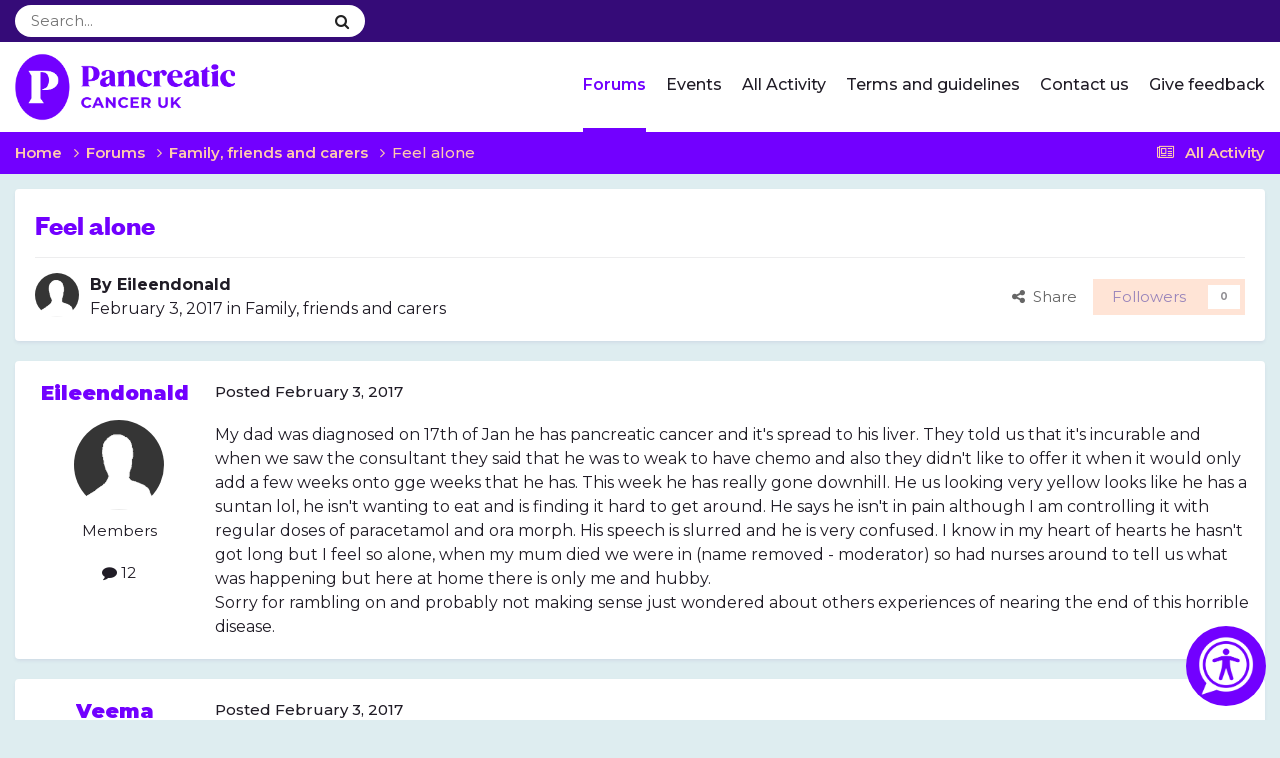

--- FILE ---
content_type: text/html;charset=UTF-8
request_url: https://forum.pancreaticcancer.org.uk/topic/1516-feel-alone/
body_size: 23929
content:
<!DOCTYPE html>
<html lang="en" dir="ltr">
	<head>
		<meta charset="utf-8">
		<title>Feel alone - Family, friends and carers - Pancreatic Cancer UK Forum</title>
		
				<script>
		(function (i, s, o, g, r, a, m) {
			i['GoogleAnalyticsObject'] = r; i[r] = i[r] || function ()
			{ (i[r].q = i[r].q || []).push(arguments) }
			, i[r].l = 1 * new Date(); a = s.createElement(o),
			m = s.getElementsByTagName(o)[0]; a.async = 1; a.src = g; m.parentNode.insertBefore(a, m)
		})(window, document, 'script', '//www.google-analytics.com/analytics.js', 'ga');
		ga('create', 'UA-12707032-1', 'auto');
		ga('send', 'pageview');
	</script>
		
		
		
			<!-- Google Tag Manager -->
<script>(function(w,d,s,l,i){w[l]=w[l]||[];w[l].push({'gtm.start':
new Date().getTime(),event:'gtm.js'});var f=d.getElementsByTagName(s)[0],
j=d.createElement(s),dl=l!='dataLayer'?'&l='+l:'';j.async=true;j.src=
'https://www.googletagmanager.com/gtm.js?id='+i+dl;f.parentNode.insertBefore(j,f);
})(window,document,'script','dataLayer','GTM-5RJ4NFR');</script>
<!-- End Google Tag Manager -->
		
		

	<meta name="viewport" content="width=device-width, initial-scale=1">


	
	
		<meta property="og:image" content="https://forum.pancreaticcancer.org.uk/uploads/monthly_2024_04/PCUK_logos_big.png.cc2e29d3c3f130a72c422bf9f03458c5.png">
	
		<meta property="og:image" content="https://forum.pancreaticcancer.org.uk/uploads/monthly_2024_04/pcuk_logo_white.png.461a256f07881eaa0fd70cfdf11d0ffc.png">
	


	<meta name="twitter:card" content="summary_large_image" />


	
		<meta name="twitter:site" content="@PancreaticCanUK" />
	



	
		
			
				<meta property="og:title" content="Feel alone">
			
		
	

	
		
			
				<meta property="og:type" content="website">
			
		
	

	
		
			
				<meta property="og:url" content="https://forum.pancreaticcancer.org.uk/topic/1516-feel-alone/">
			
		
	

	
		
			
				<meta name="description" content="My dad was diagnosed on 17th of Jan he has pancreatic cancer and it&#039;s spread to his liver. They told us that it&#039;s incurable and when we saw the consultant they said that he was to weak to have chemo and also they didn&#039;t like to offer it when it would only add a few weeks onto gge weeks that he ha...">
			
		
	

	
		
			
				<meta property="og:description" content="My dad was diagnosed on 17th of Jan he has pancreatic cancer and it&#039;s spread to his liver. They told us that it&#039;s incurable and when we saw the consultant they said that he was to weak to have chemo and also they didn&#039;t like to offer it when it would only add a few weeks onto gge weeks that he ha...">
			
		
	

	
		
			
				<meta property="og:updated_time" content="2017-02-04T11:17:20Z">
			
		
	

	
		
			
				<meta property="og:site_name" content="Pancreatic Cancer UK Forum">
			
		
	

	
		
			
				<meta property="og:locale" content="english">
			
		
	


	
		<link rel="canonical" href="https://forum.pancreaticcancer.org.uk/topic/1516-feel-alone/" />
	





<link rel="manifest" href="https://forum.pancreaticcancer.org.uk/manifest.webmanifest/">
<meta name="msapplication-config" content="https://forum.pancreaticcancer.org.uk/browserconfig.xml/">
<meta name="msapplication-starturl" content="/">
<meta name="application-name" content="">
<meta name="apple-mobile-web-app-title" content="">

	<meta name="theme-color" content="#000000">


	<meta name="msapplication-TileColor" content="#000000">





	

	
		
			<link rel="icon" sizes="36x36" href="https://forum.pancreaticcancer.org.uk/uploads/monthly_2025_02/android-chrome-36x36.png?v=1739530807">
		
	

	
		
			<link rel="icon" sizes="48x48" href="https://forum.pancreaticcancer.org.uk/uploads/monthly_2025_02/android-chrome-48x48.png?v=1739530807">
		
	

	
		
			<link rel="icon" sizes="72x72" href="https://forum.pancreaticcancer.org.uk/uploads/monthly_2025_02/android-chrome-72x72.png?v=1739530807">
		
	

	
		
			<link rel="icon" sizes="96x96" href="https://forum.pancreaticcancer.org.uk/uploads/monthly_2025_02/android-chrome-96x96.png?v=1739530807">
		
	

	
		
			<link rel="icon" sizes="144x144" href="https://forum.pancreaticcancer.org.uk/uploads/monthly_2025_02/android-chrome-144x144.png?v=1739530807">
		
	

	
		
			<link rel="icon" sizes="192x192" href="https://forum.pancreaticcancer.org.uk/uploads/monthly_2025_02/android-chrome-192x192.png?v=1739530807">
		
	

	
		
			<link rel="icon" sizes="256x256" href="https://forum.pancreaticcancer.org.uk/uploads/monthly_2025_02/android-chrome-256x256.png?v=1739530807">
		
	

	
		
			<link rel="icon" sizes="384x384" href="https://forum.pancreaticcancer.org.uk/uploads/monthly_2025_02/android-chrome-384x384.png?v=1739530807">
		
	

	
		
			<link rel="icon" sizes="512x512" href="https://forum.pancreaticcancer.org.uk/uploads/monthly_2025_02/android-chrome-512x512.png?v=1739530807">
		
	

	
		
			<meta name="msapplication-square70x70logo" content="https://forum.pancreaticcancer.org.uk/uploads/monthly_2025_02/msapplication-square70x70logo.png?v=1739530807"/>
		
	

	
		
			<meta name="msapplication-TileImage" content="https://forum.pancreaticcancer.org.uk/uploads/monthly_2025_02/msapplication-TileImage.png?v=1739530807"/>
		
	

	
		
			<meta name="msapplication-square150x150logo" content="https://forum.pancreaticcancer.org.uk/uploads/monthly_2025_02/msapplication-square150x150logo.png?v=1739530807"/>
		
	

	
		
			<meta name="msapplication-wide310x150logo" content="https://forum.pancreaticcancer.org.uk/uploads/monthly_2025_02/msapplication-wide310x150logo.png?v=1739530807"/>
		
	

	
		
			<meta name="msapplication-square310x310logo" content="https://forum.pancreaticcancer.org.uk/uploads/monthly_2025_02/msapplication-square310x310logo.png?v=1739530807"/>
		
	

	
		
			
				<link rel="apple-touch-icon" href="https://forum.pancreaticcancer.org.uk/uploads/monthly_2025_02/apple-touch-icon-57x57.png?v=1739530807">
			
		
	

	
		
			
				<link rel="apple-touch-icon" sizes="60x60" href="https://forum.pancreaticcancer.org.uk/uploads/monthly_2025_02/apple-touch-icon-60x60.png?v=1739530807">
			
		
	

	
		
			
				<link rel="apple-touch-icon" sizes="72x72" href="https://forum.pancreaticcancer.org.uk/uploads/monthly_2025_02/apple-touch-icon-72x72.png?v=1739530807">
			
		
	

	
		
			
				<link rel="apple-touch-icon" sizes="76x76" href="https://forum.pancreaticcancer.org.uk/uploads/monthly_2025_02/apple-touch-icon-76x76.png?v=1739530807">
			
		
	

	
		
			
				<link rel="apple-touch-icon" sizes="114x114" href="https://forum.pancreaticcancer.org.uk/uploads/monthly_2025_02/apple-touch-icon-114x114.png?v=1739530807">
			
		
	

	
		
			
				<link rel="apple-touch-icon" sizes="120x120" href="https://forum.pancreaticcancer.org.uk/uploads/monthly_2025_02/apple-touch-icon-120x120.png?v=1739530807">
			
		
	

	
		
			
				<link rel="apple-touch-icon" sizes="144x144" href="https://forum.pancreaticcancer.org.uk/uploads/monthly_2025_02/apple-touch-icon-144x144.png?v=1739530807">
			
		
	

	
		
			
				<link rel="apple-touch-icon" sizes="152x152" href="https://forum.pancreaticcancer.org.uk/uploads/monthly_2025_02/apple-touch-icon-152x152.png?v=1739530807">
			
		
	

	
		
			
				<link rel="apple-touch-icon" sizes="180x180" href="https://forum.pancreaticcancer.org.uk/uploads/monthly_2025_02/apple-touch-icon-180x180.png?v=1739530807">
			
		
	





<link rel="preload" href="//forum.pancreaticcancer.org.uk/applications/core/interface/font/fontawesome-webfont.woff2?v=4.7.0" as="font" crossorigin="anonymous">
		


	<link rel="preconnect" href="https://fonts.googleapis.com">
	<link rel="preconnect" href="https://fonts.gstatic.com" crossorigin>
	
		
		
			<link href="https://fonts.googleapis.com/css2?family=Montserrat:wght@300;400;500;600;700&display=swap" rel="stylesheet">
		
	



	<link rel='stylesheet' href='https://forum.pancreaticcancer.org.uk/uploads/css_built_3/341e4a57816af3ba440d891ca87450ff_framework.css?v=c6fba26b591767609500' media='all'>

	<link rel='stylesheet' href='https://forum.pancreaticcancer.org.uk/uploads/css_built_3/05e81b71abe4f22d6eb8d1a929494829_responsive.css?v=c6fba26b591767609500' media='all'>

	<link rel='stylesheet' href='https://forum.pancreaticcancer.org.uk/uploads/css_built_3/90eb5adf50a8c640f633d47fd7eb1778_core.css?v=c6fba26b591767609500' media='all'>

	<link rel='stylesheet' href='https://forum.pancreaticcancer.org.uk/uploads/css_built_3/5a0da001ccc2200dc5625c3f3934497d_core_responsive.css?v=c6fba26b591767609500' media='all'>

	<link rel='stylesheet' href='https://forum.pancreaticcancer.org.uk/uploads/css_built_3/62e269ced0fdab7e30e026f1d30ae516_forums.css?v=c6fba26b591767609500' media='all'>

	<link rel='stylesheet' href='https://forum.pancreaticcancer.org.uk/uploads/css_built_3/76e62c573090645fb99a15a363d8620e_forums_responsive.css?v=c6fba26b591767609500' media='all'>

	<link rel='stylesheet' href='https://forum.pancreaticcancer.org.uk/uploads/css_built_3/ebdea0c6a7dab6d37900b9190d3ac77b_topics.css?v=c6fba26b591767609500' media='all'>





<link rel='stylesheet' href='https://forum.pancreaticcancer.org.uk/uploads/css_built_3/258adbb6e4f3e83cd3b355f84e3fa002_custom.css?v=c6fba26b591767609500' media='all'>




		
		

	
	<link rel='shortcut icon' href='https://forum.pancreaticcancer.org.uk/uploads/monthly_2024_04/favicon.png' type="image/png">

            <style>
      @import url('https://fonts.googleapis.com/css2?family=Barlow:ital,wght@0,400;0,500;0,800;1,400;1,500;1,800&display=swap');
        @import url('https://fonts.googleapis.com/css2?family=Open+Sans:wght@400;600;700&display=swap');
      </style>
          <script>
        // Location of your button image:
        var buttonSrc = '/images/reciteme_button.png';
    </script>
    <style>
        #reciteme-button {
            /* Button Styling and Placement */
            background: #7200FF;
            width: 100px;
            height: 100px;
            bottom: 14px;
            right: 14px;

            position: fixed;
            border-radius: 50%;
            z-index: 100;
            cursor: pointer;
        }
        #reciteme-button:hover {
            /* Hover Color */
            background: #EC4B4B;
        }
        #reciteme-button img {
            /** Button Image Size */
            width: 70px;
            height: 70px;

            position: absolute;
            top: 50%;
            left: 50%;
            transform: translate(-50%, -50%);
        }
    </style>
	</head>
	<body class='ipsApp ipsApp_front ipsJS_none ipsClearfix' data-controller='core.front.core.app,core.front.core.dataLayer' data-message="" data-pageApp='forums' data-pageLocation='front' data-pageModule='forums' data-pageController='topic' data-pageID='1516'  >


		
			<!-- Google Tag Manager (noscript) -->
<noscript><iframe src="https://www.googletagmanager.com/ns.html?id=GTM-5RJ4NFR"
height="0" width="0" style="display:none;visibility:hidden"></iframe></noscript>
<!-- End Google Tag Manager (noscript) -->
		
		  <a href='#ipsLayout_mainArea' class='ipsHide' title='Go to main content on this page' accesskey='m'>Jump to content</a>
		<div id='ipsLayout_header' class='ipsClearfix'>
			





			<header>
              <div class="top-header">
               
              <div class="ipsLayout_container">
                 <div class="top-header-container">
                    

	<div id="elSearchWrapper">
		<div id='elSearch' data-controller="core.front.core.quickSearch">
			<form accept-charset='utf-8' action='//forum.pancreaticcancer.org.uk/search/?do=quicksearch' method='post'>
                <input type='search' id='elSearchField' placeholder='Search...' name='q' autocomplete='off' aria-label='Search'>
                <details class='cSearchFilter'>
                    <summary class='cSearchFilter__text'></summary>
                    <ul class='cSearchFilter__menu'>
                        
                        <li><label><input type="radio" name="type" value="all" ><span class='cSearchFilter__menuText'>Everywhere</span></label></li>
                        
                            
                                <li><label><input type="radio" name="type" value='contextual_{&quot;type&quot;:&quot;forums_topic&quot;,&quot;nodes&quot;:5}' checked><span class='cSearchFilter__menuText'>This Forum</span></label></li>
                            
                                <li><label><input type="radio" name="type" value='contextual_{&quot;type&quot;:&quot;forums_topic&quot;,&quot;item&quot;:1516}' checked><span class='cSearchFilter__menuText'>This Topic</span></label></li>
                            
                        
                        
                            <li><label><input type="radio" name="type" value="forums_topic"><span class='cSearchFilter__menuText'>Topics</span></label></li>
                        
                            <li><label><input type="radio" name="type" value="calendar_event"><span class='cSearchFilter__menuText'>Events</span></label></li>
                        
                    </ul>
                </details>
				<button class='cSearchSubmit' type="submit" aria-label='Search'><i class="fa fa-search"></i></button>
			</form>
		</div>
	</div>

              
						

	<ul id='elUserNav' class='ipsList_inline cSignedOut ipsResponsive_showDesktop'>
		<!--

	
		<li class='cUserNav_icon'>
			<a href='https://www.facebook.com/PancreaticCancerUK' target='_blank' class='cShareLink cShareLink_facebook' rel='noopener noreferrer'><i class='fa fa-facebook'></i></a>
        </li>


	
		<li class='cUserNav_icon'>
			<a href='https://www.instagram.com/pancreaticcanuk/' target='_blank' class='cShareLink cShareLink_instagram' rel='noopener noreferrer'><i class='fa fa-instagram'></i></a>
        </li>


	
		<li class='cUserNav_icon'>
			<a href='https://www.linkedin.com/company/pancreatic-cancer-uk/' target='_blank' class='cShareLink cShareLink_linkedin' rel='noopener noreferrer'><i class='fa fa-linkedin'></i></a>
        </li>


	
		<li class='cUserNav_icon'>
			<a href='https://www.youtube.com/user/PancreaticCancerUK' target='_blank' class='cShareLink cShareLink_youtube' rel='noopener noreferrer'><i class='fa fa-youtube'></i></a>
        </li>


	
<li class='cUserNav_icon'>
  <a href="https://www.tiktok.com/@pancreaticcanceruk" target="_blank" class="cShareLink cShareLink_facebook" rel="noopener noreferrer"><svg xmlns="http://www.w3.org/2000/svg" width="22" height="22" fill="currentColor" viewBox="0 0 16 16">
  <path d="M9 0h1.98c.144.715.54 1.617 1.235 2.512C12.895 3.389 13.797 4 15 4v2c-1.753 0-3.07-.814-4-1.829V11a5 5 0 1 1-5-5v2a3 3 0 1 0 3 3z"/>
</svg></a>
</li>
<li><a href="https://x.com/PancreaticCanUK" target="_blank" class="cShareLink cShareLink_facebook" rel="noopener noreferrer"><svg xmlns="http://www.w3.org/2000/svg" width="22" height="22" fill="currentColor"  viewBox="0 0 16 16">
  <path d="M12.6.75h2.454l-5.36 6.142L16 15.25h-4.937l-3.867-5.07-4.425 5.07H.316l5.733-6.57L0 .75h5.063l3.495 4.633L12.601.75Zm-.86 13.028h1.36L4.323 2.145H2.865z"/>
</svg></a></li>
-->
        
		
        
        
            
            <li id='elSignInLink'>
                <a href='https://forum.pancreaticcancer.org.uk/login/' data-ipsMenu-closeOnClick="false" data-ipsMenu id='elUserSignIn'>
                    Existing user? Sign In  <i class='fa fa-caret-down'></i>
                </a>
                
<div id='elUserSignIn_menu' class='ipsMenu ipsMenu_auto ipsHide'>
	<form accept-charset='utf-8' method='post' action='https://forum.pancreaticcancer.org.uk/login/'>
		<input type="hidden" name="csrfKey" value="ca9bbc055fe6d4f9c7989592cb3a130d">
		<input type="hidden" name="ref" value="aHR0cHM6Ly9mb3J1bS5wYW5jcmVhdGljY2FuY2VyLm9yZy51ay90b3BpYy8xNTE2LWZlZWwtYWxvbmUv">
		<div data-role="loginForm">
			
			
			
				
<div class="ipsPad ipsForm ipsForm_vertical">
	<h4 class="ipsType_sectionHead">Sign In</h4>
	<br><br>
	<ul class='ipsList_reset'>
		<li class="ipsFieldRow ipsFieldRow_noLabel ipsFieldRow_fullWidth">
			
			
				<input type="text" placeholder="Display Name or Email Address" name="auth" autocomplete="email">
			
		</li>
		<li class="ipsFieldRow ipsFieldRow_noLabel ipsFieldRow_fullWidth">
			<input type="password" placeholder="Password" name="password" autocomplete="current-password">
		</li>
		<li class="ipsFieldRow ipsFieldRow_checkbox ipsClearfix">
			<span class="ipsCustomInput">
				<input type="checkbox" name="remember_me" id="remember_me_checkbox" value="1" checked aria-checked="true">
				<span></span>
			</span>
			<div class="ipsFieldRow_content">
				<label class="ipsFieldRow_label" for="remember_me_checkbox">Remember me</label>
				<span class="ipsFieldRow_desc">Not recommended on shared computers</span>
			</div>
		</li>
		<li class="ipsFieldRow ipsFieldRow_fullWidth">
			<button type="submit" name="_processLogin" value="usernamepassword" class="ipsButton ipsButton_primary ipsButton_small" id="elSignIn_submit">Sign In</button>
			
				<p class="ipsType_right ipsType_small">
					
						<a href='https://forum.pancreaticcancer.org.uk/lostpassword/' data-ipsDialog data-ipsDialog-title='Forgot your password?'>
					
					Forgot your password?</a>
				</p>
			
		</li>
	</ul>
</div>
			
		</div>
	</form>
</div>
            </li>
            
        
		
	</ul>

						
					
                </div>
                   </div>
              </div>
				<div class='ipsLayout_container'>
					


<a href='https://forum.pancreaticcancer.org.uk/' id='elLogo' accesskey='1'><img src="https://forum.pancreaticcancer.org.uk/uploads/monthly_2024_04/pcuk_logo_filled.png.ff4fa30b68ca5f215149d266a38824aa.png" alt='Pancreatic Cancer UK Forum'></a>

                  
<ul class='ipsMobileHamburger ipsList_reset ipsResponsive_hideDesktop'>
	<li data-ipsDrawer data-ipsDrawer-drawerElem='#elMobileDrawer'>
		<a href='#'>
			
			
				
			
			
			
			<i class='fa fa-navicon'></i>
		</a>
	</li>
</ul>
					

	<nav data-controller='core.front.core.navBar' class='ipsNavBar_noSubBars ipsResponsive_showDesktop'>
		<div class='ipsNavBar_primary ipsLayout_container ipsNavBar_noSubBars'>
			<ul data-role="primaryNavBar" class='ipsClearfix'>
				


	
		
		
			
		
		<li class='ipsNavBar_active' data-active id='elNavSecondary_21' data-role="navBarItem" data-navApp="forums" data-navExt="Forums">
			
			
				<a href="https://forum.pancreaticcancer.org.uk"  data-navItem-id="21" data-navDefault>
					Forums<span class='ipsNavBar_active__identifier'></span>
				</a>
			
			
		</li>
	
	

	
		
		
		<li  id='elNavSecondary_23' data-role="navBarItem" data-navApp="calendar" data-navExt="Calendar">
			
			
				<a href="https://forum.pancreaticcancer.org.uk/events/"  data-navItem-id="23" >
					Events<span class='ipsNavBar_active__identifier'></span>
				</a>
			
			
		</li>
	
	

	
		
		
		<li  id='elNavSecondary_2' data-role="navBarItem" data-navApp="core" data-navExt="AllActivity">
			
			
				<a href="https://forum.pancreaticcancer.org.uk/discover/"  data-navItem-id="2" >
					All Activity<span class='ipsNavBar_active__identifier'></span>
				</a>
			
			
		</li>
	
	

	
		
		
		<li  id='elNavSecondary_18' data-role="navBarItem" data-navApp="core" data-navExt="CustomItem">
			
			
				<a href="https://www.pancreaticcancer.org.uk/support-for-you/our-discussion-forum/terms-of-use-for-our-discussion-forum/" target='_blank' rel="noopener" data-navItem-id="18" >
					Terms and guidelines<span class='ipsNavBar_active__identifier'></span>
				</a>
			
			
		</li>
	
	

	
		
		
		<li  id='elNavSecondary_22' data-role="navBarItem" data-navApp="core" data-navExt="CustomItem">
			
			
				<a href="https://forum.pancreaticcancer.org.uk/contact/" target='_blank' rel="noopener" data-navItem-id="22" >
					Contact us<span class='ipsNavBar_active__identifier'></span>
				</a>
			
			
		</li>
	
	

	
		
		
		<li  id='elNavSecondary_24' data-role="navBarItem" data-navApp="core" data-navExt="CustomItem">
			
			
				<a href="https://email.pancreaticcancer.org.uk/p/6RH5-6EO/discussion-forum" target='_blank' rel="noopener" data-navItem-id="24" >
					Give feedback<span class='ipsNavBar_active__identifier'></span>
				</a>
			
			
		</li>
	
	

				<li class='ipsHide' id='elNavigationMore' data-role='navMore'>
					<a href='#' data-ipsMenu data-ipsMenu-appendTo='#elNavigationMore' id='elNavigationMore_dropdown'>More</a>
					<ul class='ipsNavBar_secondary ipsHide' data-role='secondaryNavBar'>
						<li class='ipsHide' id='elNavigationMore_more' data-role='navMore'>
							<a href='#' data-ipsMenu data-ipsMenu-appendTo='#elNavigationMore_more' id='elNavigationMore_more_dropdown'>More <i class='fa fa-caret-down'></i></a>
							<ul class='ipsHide ipsMenu ipsMenu_auto' id='elNavigationMore_more_dropdown_menu' data-role='moreDropdown'></ul>
						</li>
					</ul>
				</li>
			</ul>
			
		</div>
	</nav>

				</div>
             
			</header>
          <div class='ipsLayout_container'>
         
			</div>
			
<ul id='elMobileNav' class='ipsResponsive_hideDesktop' data-controller='core.front.core.mobileNav'>
	
		
			
			
				
				
			
				
					<li id='elMobileBreadcrumb'>
						<a href='https://forum.pancreaticcancer.org.uk/forum/5-family-friends-and-carers/'>
							<span>Family, friends and carers</span>
						</a>
					</li>
				
				
			
				
				
			
		
	
	
	
	<li >
		<a data-action="defaultStream" href='https://forum.pancreaticcancer.org.uk/discover/'><i class="fa fa-newspaper-o" aria-hidden="true"></i></a>
	</li>

	

	
		<li class='ipsJS_show'>
			<a href='https://forum.pancreaticcancer.org.uk/search/'><i class='fa fa-search'></i></a>
		</li>
	
</ul>
		</div>
        <div class="purplebg"> <div class='ipsLayout_container'>
<nav class='ipsBreadcrumb ipsBreadcrumb_top ipsFaded_withHover'>
	

	<ul class='ipsList_inline ipsPos_right'>
		
		<li >
			<a data-action="defaultStream" class='ipsType_light '  href='https://forum.pancreaticcancer.org.uk/discover/'><i class="fa fa-newspaper-o" aria-hidden="true"></i> <span>All Activity</span></a>
		</li>
		
	</ul>

	<ul data-role="breadcrumbList">
		<li>
			<a title="Home" href='https://forum.pancreaticcancer.org.uk/'>
				<span>Home <i class='fa fa-angle-right'></i></span>
			</a>
		</li>
		
		
			<li>
				
					<a href='https://forum.pancreaticcancer.org.uk/forum/8-forums/'>
						<span>Forums <i class='fa fa-angle-right' aria-hidden="true"></i></span>
					</a>
				
			</li>
		
			<li>
				
					<a href='https://forum.pancreaticcancer.org.uk/forum/5-family-friends-and-carers/'>
						<span>Family, friends and carers <i class='fa fa-angle-right' aria-hidden="true"></i></span>
					</a>
				
			</li>
		
			<li>
				
					Feel alone
				
			</li>
		
	</ul>
</nav></div></div>
		<main id='ipsLayout_body' class='ipsLayout_container'>
       
			<div id='ipsLayout_contentArea'>
				<div id='ipsLayout_contentWrapper'>
					
					
					<div id='ipsLayout_mainArea'>
						
						
						
						

	




						



<div class='ipsPageHeader ipsResponsive_pull ipsBox ipsPadding sm:ipsPadding:half ipsMargin_bottom'>
		
	
	<div class='ipsFlex ipsFlex-ai:center ipsFlex-fw:wrap ipsGap:4'>
		<div class='ipsFlex-flex:11'>
			<h1 class='ipsType_pageTitle ipsContained_container'>
				

				
				
					<span class='ipsType_break ipsContained'>
						<span>Feel alone</span>
					</span>
				
			</h1>
			
			
		</div>
		
	</div>
	<hr class='ipsHr'>
	<div class='ipsPageHeader__meta ipsFlex ipsFlex-jc:between ipsFlex-ai:center ipsFlex-fw:wrap ipsGap:3'>
		<div class='ipsFlex-flex:11'>
			<div class='ipsPhotoPanel ipsPhotoPanel_mini ipsPhotoPanel_notPhone ipsClearfix'>
				

	<span class='ipsUserPhoto ipsUserPhoto_mini '>
		<img src='https://forum.pancreaticcancer.org.uk/uploads/set_resources_3/84c1e40ea0e759e3f1505eb1788ddf3c_default_photo.png' alt='Eileendonald' loading="lazy">
	</span>

				<div>
					<p class='ipsType_reset ipsType_blendLinks'>
						<span class='ipsType_normal'>
						
							<strong>By 


Eileendonald</strong><br />
							<span class='ipsType_light'><time datetime='2017-02-03T12:10:26Z' title='02/03/17 12:10' data-short='8 yr'>February 3, 2017</time> in <a href="https://forum.pancreaticcancer.org.uk/forum/5-family-friends-and-carers/">Family, friends and carers</a></span>
						
						</span>
					</p>
				</div>
			</div>
		</div>
		
			<div class='ipsFlex-flex:01 ipsResponsive_hidePhone'>
				<div class='ipsShareLinks'>
					
						


    <a href='#elShareItem_188909762_menu' id='elShareItem_188909762' data-ipsMenu class='ipsShareButton ipsButton ipsButton_verySmall ipsButton_link ipsButton_link--light'>
        <span><i class='fa fa-share-alt'></i></span> &nbsp;Share
    </a>

    <div class='ipsPadding ipsMenu ipsMenu_normal ipsHide' id='elShareItem_188909762_menu' data-controller="core.front.core.sharelink">
        
        
        <span data-ipsCopy data-ipsCopy-flashmessage>
            <a href="https://forum.pancreaticcancer.org.uk/topic/1516-feel-alone/" class="ipsButton ipsButton_light ipsButton_small ipsButton_fullWidth" data-role="copyButton" data-clipboard-text="https://forum.pancreaticcancer.org.uk/topic/1516-feel-alone/" data-ipstooltip title='Copy Link to Clipboard'><i class="fa fa-clone"></i> https://forum.pancreaticcancer.org.uk/topic/1516-feel-alone/</a>
        </span>
        <ul class='ipsShareLinks ipsMargin_top:half'>
            
                <li>
<a href="https://x.com/share?url=https%3A%2F%2Fforum.pancreaticcancer.org.uk%2Ftopic%2F1516-feel-alone%2F" class="cShareLink cShareLink_x" target="_blank" data-role="shareLink" title='Share on X' data-ipsTooltip rel='nofollow noopener'>
    <i class="fa fa-x"></i>
</a></li>
            
                <li>
<a href="https://www.facebook.com/sharer/sharer.php?u=https%3A%2F%2Fforum.pancreaticcancer.org.uk%2Ftopic%2F1516-feel-alone%2F" class="cShareLink cShareLink_facebook" target="_blank" data-role="shareLink" title='Share on Facebook' data-ipsTooltip rel='noopener nofollow'>
	<i class="fa fa-facebook"></i>
</a></li>
            
                <li>
<a href="https://www.reddit.com/submit?url=https%3A%2F%2Fforum.pancreaticcancer.org.uk%2Ftopic%2F1516-feel-alone%2F&amp;title=Feel+alone" rel="nofollow noopener" class="cShareLink cShareLink_reddit" target="_blank" title='Share on Reddit' data-ipsTooltip>
	<i class="fa fa-reddit"></i>
</a></li>
            
                <li>
<a href="https://www.linkedin.com/shareArticle?mini=true&amp;url=https%3A%2F%2Fforum.pancreaticcancer.org.uk%2Ftopic%2F1516-feel-alone%2F&amp;title=Feel+alone" rel="nofollow noopener" class="cShareLink cShareLink_linkedin" target="_blank" data-role="shareLink" title='Share on LinkedIn' data-ipsTooltip>
	<i class="fa fa-linkedin"></i>
</a></li>
            
                <li>
<a href="https://pinterest.com/pin/create/button/?url=https://forum.pancreaticcancer.org.uk/topic/1516-feel-alone/&amp;media=https://forum.pancreaticcancer.org.uk/uploads/monthly_2024_04/PCUK_logos_big.png.cc2e29d3c3f130a72c422bf9f03458c5.png" class="cShareLink cShareLink_pinterest" rel="nofollow noopener" target="_blank" data-role="shareLink" title='Share on Pinterest' data-ipsTooltip>
	<i class="fa fa-pinterest"></i>
</a></li>
            
        </ul>
        
            <hr class='ipsHr'>
            <button class='ipsHide ipsButton ipsButton_verySmall ipsButton_light ipsButton_fullWidth ipsMargin_top:half' data-controller='core.front.core.webshare' data-role='webShare' data-webShareTitle='Feel alone' data-webShareText='Feel alone' data-webShareUrl='https://forum.pancreaticcancer.org.uk/topic/1516-feel-alone/'>More sharing options...</button>
        
    </div>

					
					
                    

					



					

<div data-followApp='forums' data-followArea='topic' data-followID='1516' data-controller='core.front.core.followButton'>
	

	<a href='https://forum.pancreaticcancer.org.uk/login/' rel="nofollow" class="ipsFollow ipsPos_middle ipsButton ipsButton_light ipsButton_verySmall ipsButton_disabled" data-role="followButton" data-ipsTooltip title='Sign in to follow this'>
		<span>Followers</span>
		<span class='ipsCommentCount'>0</span>
	</a>

</div>
				</div>
			</div>
					
	</div>
	
	
</div>








<div class='ipsClearfix'>
	<ul class="ipsToolList ipsToolList_horizontal ipsClearfix ipsSpacer_both ipsResponsive_hidePhone">
		
		
		
	</ul>
</div>

<div id='comments' data-controller='core.front.core.commentFeed,forums.front.topic.view, core.front.core.ignoredComments' data-autoPoll data-baseURL='https://forum.pancreaticcancer.org.uk/topic/1516-feel-alone/' data-lastPage data-feedID='topic-1516' class='cTopic ipsClear ipsSpacer_top'>
	
			
	

	

<div data-controller='core.front.core.recommendedComments' data-url='https://forum.pancreaticcancer.org.uk/topic/1516-feel-alone/?recommended=comments' class='ipsRecommendedComments ipsHide'>
	<div data-role="recommendedComments">
		<h2 class='ipsType_sectionHead ipsType_large ipsType_bold ipsMargin_bottom'>Recommended Posts</h2>
		
	</div>
</div>
	
	<div id="elPostFeed" data-role='commentFeed' data-controller='core.front.core.moderation' >
		<form action="https://forum.pancreaticcancer.org.uk/topic/1516-feel-alone/?csrfKey=ca9bbc055fe6d4f9c7989592cb3a130d&amp;do=multimodComment" method="post" data-ipsPageAction data-role='moderationTools'>
			
			
				

					

					
					



<a id='findComment-23513'></a>
<a id='comment-23513'></a>
<article  id='elComment_23513' class='cPost ipsBox ipsResponsive_pull  ipsComment  ipsComment_parent ipsClearfix ipsClear ipsColumns ipsColumns_noSpacing ipsColumns_collapsePhone    '>
	

	

	<div class='cAuthorPane_mobile ipsResponsive_showPhone'>
		<div class='cAuthorPane_photo'>
			<div class='cAuthorPane_photoWrap'>
				

	<span class='ipsUserPhoto ipsUserPhoto_large '>
		<img src='https://forum.pancreaticcancer.org.uk/uploads/set_resources_3/84c1e40ea0e759e3f1505eb1788ddf3c_default_photo.png' alt='Eileendonald' loading="lazy">
	</span>

				
				
			</div>
		</div>
		<div class='cAuthorPane_content'>
			<h3 class='ipsType_sectionHead cAuthorPane_author ipsType_break ipsType_blendLinks ipsFlex ipsFlex-ai:center'>
				


Eileendonald
			</h3>
			<div class='ipsType_light ipsType_reset'>
			    <a href='https://forum.pancreaticcancer.org.uk/topic/1516-feel-alone/#findComment-23513' rel="nofollow" class='ipsType_blendLinks'>Posted <time datetime='2017-02-03T12:10:26Z' title='02/03/17 12:10' data-short='8 yr'>February 3, 2017</time></a>
				
			</div>
		</div>
	</div>
	<aside class='ipsComment_author cAuthorPane ipsColumn ipsColumn_medium ipsResponsive_hidePhone'>
		<h3 class='ipsType_sectionHead cAuthorPane_author ipsType_blendLinks ipsType_break'><strong>


Eileendonald</strong>
			
		</h3>
		<ul class='cAuthorPane_info ipsList_reset'>
			<li data-role='photo' class='cAuthorPane_photo'>
				<div class='cAuthorPane_photoWrap'>
					

	<span class='ipsUserPhoto ipsUserPhoto_large '>
		<img src='https://forum.pancreaticcancer.org.uk/uploads/set_resources_3/84c1e40ea0e759e3f1505eb1788ddf3c_default_photo.png' alt='Eileendonald' loading="lazy">
	</span>

					
					
				</div>
			</li>
			
				<li data-role='group'>Members</li>
				
			
			
				<li data-role='stats' class='ipsMargin_top'>
					<ul class="ipsList_reset ipsType_light ipsFlex ipsFlex-ai:center ipsFlex-jc:center ipsGap_row:2 cAuthorPane_stats">
						<li>
							
								<i class="fa fa-comment"></i> 12
							
						</li>
						
					</ul>
				</li>
			
			
				

			
		</ul>
	</aside>
	<div class='ipsColumn ipsColumn_fluid ipsMargin:none'>
		

<div id='comment-23513_wrap' data-controller='core.front.core.comment' data-commentApp='forums' data-commentType='forums' data-commentID="23513" data-quoteData='{&quot;userid&quot;:2548,&quot;username&quot;:&quot;Eileendonald&quot;,&quot;timestamp&quot;:1486123826,&quot;contentapp&quot;:&quot;forums&quot;,&quot;contenttype&quot;:&quot;forums&quot;,&quot;contentid&quot;:1516,&quot;contentclass&quot;:&quot;forums_Topic&quot;,&quot;contentcommentid&quot;:23513}' class='ipsComment_content ipsType_medium'>

	<div class='ipsComment_meta ipsType_light ipsFlex ipsFlex-ai:center ipsFlex-jc:between ipsFlex-fd:row-reverse'>
		<div class='ipsType_light ipsType_reset ipsType_blendLinks ipsComment_toolWrap'>
			<div class='ipsResponsive_hidePhone ipsComment_badges'>
				<ul class='ipsList_reset ipsFlex ipsFlex-jc:end ipsFlex-fw:wrap ipsGap:2 ipsGap_row:1'>
					
					
					
					
					
				</ul>
			</div>
			<ul class='ipsList_reset ipsComment_tools'>
				<li>
					<a href='#elControls_23513_menu' class='ipsComment_ellipsis' id='elControls_23513' title='More options...' data-ipsMenu data-ipsMenu-appendTo='#comment-23513_wrap'><i class='fa fa-ellipsis-h'></i></a>
					<ul id='elControls_23513_menu' class='ipsMenu ipsMenu_narrow ipsHide'>
						
						
                        
						
						
						
							
								
							
							
							
							
							
							
						
					</ul>
				</li>
				
			</ul>
		</div>

		<div class='ipsType_reset ipsResponsive_hidePhone'>
		   
		   Posted <time datetime='2017-02-03T12:10:26Z' title='02/03/17 12:10' data-short='8 yr'>February 3, 2017</time>
		   
			
			<span class='ipsResponsive_hidePhone'>
				
				
			</span>
		</div>
	</div>

	

    

	<div class='cPost_contentWrap'>
		
		<div data-role='commentContent' class='ipsType_normal ipsType_richText ipsPadding_bottom ipsContained' data-controller='core.front.core.lightboxedImages'>
			<p>My dad was diagnosed on 17th of Jan he has pancreatic cancer and it's spread to his liver. They told us that it's incurable and when we saw the consultant they said that he was to weak to have chemo and also they didn't like to offer it when it would only add a few weeks onto gge weeks that he has. This week he has really gone downhill. He us looking very yellow looks like he has a suntan lol,  he isn't wanting to eat and is finding it hard to get around. He says he isn't in pain although I am controlling it with regular doses of paracetamol and ora morph.  His speech is slurred and he is very confused. I know in my heart of hearts he hasn't got long but I feel so alone,  when my mum died we were in (name removed - moderator)  so had nurses around to tell us what was happening but here at home there is only me and hubby. <br /></p><p>Sorry for rambling on and probably not making sense just wondered about others experiences of nearing the end of this horrible disease.</p>

			
		</div>

		

		
	</div>

	
    
</div>
	</div>
</article>
					
					
					
				

					

					
					



<a id='findComment-23514'></a>
<a id='comment-23514'></a>
<article  id='elComment_23514' class='cPost ipsBox ipsResponsive_pull  ipsComment  ipsComment_parent ipsClearfix ipsClear ipsColumns ipsColumns_noSpacing ipsColumns_collapsePhone    '>
	

	

	<div class='cAuthorPane_mobile ipsResponsive_showPhone'>
		<div class='cAuthorPane_photo'>
			<div class='cAuthorPane_photoWrap'>
				

	<span class='ipsUserPhoto ipsUserPhoto_large '>
		<img src='https://forum.pancreaticcancer.org.uk/uploads/set_resources_3/84c1e40ea0e759e3f1505eb1788ddf3c_default_photo.png' alt='Veema' loading="lazy">
	</span>

				
				
			</div>
		</div>
		<div class='cAuthorPane_content'>
			<h3 class='ipsType_sectionHead cAuthorPane_author ipsType_break ipsType_blendLinks ipsFlex ipsFlex-ai:center'>
				


Veema
			</h3>
			<div class='ipsType_light ipsType_reset'>
			    <a href='https://forum.pancreaticcancer.org.uk/topic/1516-feel-alone/#findComment-23514' rel="nofollow" class='ipsType_blendLinks'>Posted <time datetime='2017-02-03T12:14:05Z' title='02/03/17 12:14' data-short='8 yr'>February 3, 2017</time></a>
				
			</div>
		</div>
	</div>
	<aside class='ipsComment_author cAuthorPane ipsColumn ipsColumn_medium ipsResponsive_hidePhone'>
		<h3 class='ipsType_sectionHead cAuthorPane_author ipsType_blendLinks ipsType_break'><strong>


Veema</strong>
			
		</h3>
		<ul class='cAuthorPane_info ipsList_reset'>
			<li data-role='photo' class='cAuthorPane_photo'>
				<div class='cAuthorPane_photoWrap'>
					

	<span class='ipsUserPhoto ipsUserPhoto_large '>
		<img src='https://forum.pancreaticcancer.org.uk/uploads/set_resources_3/84c1e40ea0e759e3f1505eb1788ddf3c_default_photo.png' alt='Veema' loading="lazy">
	</span>

					
					
				</div>
			</li>
			
				<li data-role='group'>Members</li>
				
			
			
				<li data-role='stats' class='ipsMargin_top'>
					<ul class="ipsList_reset ipsType_light ipsFlex ipsFlex-ai:center ipsFlex-jc:center ipsGap_row:2 cAuthorPane_stats">
						<li>
							
								<i class="fa fa-comment"></i> 503
							
						</li>
						
					</ul>
				</li>
			
			
				

			
		</ul>
	</aside>
	<div class='ipsColumn ipsColumn_fluid ipsMargin:none'>
		

<div id='comment-23514_wrap' data-controller='core.front.core.comment' data-commentApp='forums' data-commentType='forums' data-commentID="23514" data-quoteData='{&quot;userid&quot;:1807,&quot;username&quot;:&quot;Veema&quot;,&quot;timestamp&quot;:1486124045,&quot;contentapp&quot;:&quot;forums&quot;,&quot;contenttype&quot;:&quot;forums&quot;,&quot;contentid&quot;:1516,&quot;contentclass&quot;:&quot;forums_Topic&quot;,&quot;contentcommentid&quot;:23514}' class='ipsComment_content ipsType_medium'>

	<div class='ipsComment_meta ipsType_light ipsFlex ipsFlex-ai:center ipsFlex-jc:between ipsFlex-fd:row-reverse'>
		<div class='ipsType_light ipsType_reset ipsType_blendLinks ipsComment_toolWrap'>
			<div class='ipsResponsive_hidePhone ipsComment_badges'>
				<ul class='ipsList_reset ipsFlex ipsFlex-jc:end ipsFlex-fw:wrap ipsGap:2 ipsGap_row:1'>
					
					
					
					
					
				</ul>
			</div>
			<ul class='ipsList_reset ipsComment_tools'>
				<li>
					<a href='#elControls_23514_menu' class='ipsComment_ellipsis' id='elControls_23514' title='More options...' data-ipsMenu data-ipsMenu-appendTo='#comment-23514_wrap'><i class='fa fa-ellipsis-h'></i></a>
					<ul id='elControls_23514_menu' class='ipsMenu ipsMenu_narrow ipsHide'>
						
						
                        
						
						
						
							
								
							
							
							
							
							
							
						
					</ul>
				</li>
				
			</ul>
		</div>

		<div class='ipsType_reset ipsResponsive_hidePhone'>
		   
		   Posted <time datetime='2017-02-03T12:14:05Z' title='02/03/17 12:14' data-short='8 yr'>February 3, 2017</time>
		   
			
			<span class='ipsResponsive_hidePhone'>
				
				
			</span>
		</div>
	</div>

	

    

	<div class='cPost_contentWrap'>
		
		<div data-role='commentContent' class='ipsType_normal ipsType_richText ipsPadding_bottom ipsContained' data-controller='core.front.core.lightboxedImages'>
			<p>Have you got the palliative care team on board...Macmillan or hospice...district nurses? They'll be able to get things in place for you...you do not need to struggle on your own.  I'll write more later as on lunch break now and I don't get long...but someone else will probably respond in the meantime.</p>

			
		</div>

		

		
	</div>

	
    
</div>
	</div>
</article>
					
					
					
				

					

					
					



<a id='findComment-23515'></a>
<a id='comment-23515'></a>
<article  id='elComment_23515' class='cPost ipsBox ipsResponsive_pull  ipsComment  ipsComment_parent ipsClearfix ipsClear ipsColumns ipsColumns_noSpacing ipsColumns_collapsePhone    '>
	

	

	<div class='cAuthorPane_mobile ipsResponsive_showPhone'>
		<div class='cAuthorPane_photo'>
			<div class='cAuthorPane_photoWrap'>
				

	<span class='ipsUserPhoto ipsUserPhoto_large '>
		<img src='https://forum.pancreaticcancer.org.uk/uploads/set_resources_3/84c1e40ea0e759e3f1505eb1788ddf3c_default_photo.png' alt='Veema' loading="lazy">
	</span>

				
				
			</div>
		</div>
		<div class='cAuthorPane_content'>
			<h3 class='ipsType_sectionHead cAuthorPane_author ipsType_break ipsType_blendLinks ipsFlex ipsFlex-ai:center'>
				


Veema
			</h3>
			<div class='ipsType_light ipsType_reset'>
			    <a href='https://forum.pancreaticcancer.org.uk/topic/1516-feel-alone/#findComment-23515' rel="nofollow" class='ipsType_blendLinks'>Posted <time datetime='2017-02-03T12:15:03Z' title='02/03/17 12:15' data-short='8 yr'>February 3, 2017</time></a>
				
			</div>
		</div>
	</div>
	<aside class='ipsComment_author cAuthorPane ipsColumn ipsColumn_medium ipsResponsive_hidePhone'>
		<h3 class='ipsType_sectionHead cAuthorPane_author ipsType_blendLinks ipsType_break'><strong>


Veema</strong>
			
		</h3>
		<ul class='cAuthorPane_info ipsList_reset'>
			<li data-role='photo' class='cAuthorPane_photo'>
				<div class='cAuthorPane_photoWrap'>
					

	<span class='ipsUserPhoto ipsUserPhoto_large '>
		<img src='https://forum.pancreaticcancer.org.uk/uploads/set_resources_3/84c1e40ea0e759e3f1505eb1788ddf3c_default_photo.png' alt='Veema' loading="lazy">
	</span>

					
					
				</div>
			</li>
			
				<li data-role='group'>Members</li>
				
			
			
				<li data-role='stats' class='ipsMargin_top'>
					<ul class="ipsList_reset ipsType_light ipsFlex ipsFlex-ai:center ipsFlex-jc:center ipsGap_row:2 cAuthorPane_stats">
						<li>
							
								<i class="fa fa-comment"></i> 503
							
						</li>
						
					</ul>
				</li>
			
			
				

			
		</ul>
	</aside>
	<div class='ipsColumn ipsColumn_fluid ipsMargin:none'>
		

<div id='comment-23515_wrap' data-controller='core.front.core.comment' data-commentApp='forums' data-commentType='forums' data-commentID="23515" data-quoteData='{&quot;userid&quot;:1807,&quot;username&quot;:&quot;Veema&quot;,&quot;timestamp&quot;:1486124103,&quot;contentapp&quot;:&quot;forums&quot;,&quot;contenttype&quot;:&quot;forums&quot;,&quot;contentid&quot;:1516,&quot;contentclass&quot;:&quot;forums_Topic&quot;,&quot;contentcommentid&quot;:23515}' class='ipsComment_content ipsType_medium'>

	<div class='ipsComment_meta ipsType_light ipsFlex ipsFlex-ai:center ipsFlex-jc:between ipsFlex-fd:row-reverse'>
		<div class='ipsType_light ipsType_reset ipsType_blendLinks ipsComment_toolWrap'>
			<div class='ipsResponsive_hidePhone ipsComment_badges'>
				<ul class='ipsList_reset ipsFlex ipsFlex-jc:end ipsFlex-fw:wrap ipsGap:2 ipsGap_row:1'>
					
					
					
					
					
				</ul>
			</div>
			<ul class='ipsList_reset ipsComment_tools'>
				<li>
					<a href='#elControls_23515_menu' class='ipsComment_ellipsis' id='elControls_23515' title='More options...' data-ipsMenu data-ipsMenu-appendTo='#comment-23515_wrap'><i class='fa fa-ellipsis-h'></i></a>
					<ul id='elControls_23515_menu' class='ipsMenu ipsMenu_narrow ipsHide'>
						
						
                        
						
						
						
							
								
							
							
							
							
							
							
						
					</ul>
				</li>
				
			</ul>
		</div>

		<div class='ipsType_reset ipsResponsive_hidePhone'>
		   
		   Posted <time datetime='2017-02-03T12:15:03Z' title='02/03/17 12:15' data-short='8 yr'>February 3, 2017</time>
		   
			
			<span class='ipsResponsive_hidePhone'>
				
				
			</span>
		</div>
	</div>

	

    

	<div class='cPost_contentWrap'>
		
		<div data-role='commentContent' class='ipsType_normal ipsType_richText ipsPadding_bottom ipsContained' data-controller='core.front.core.lightboxedImages'>
			<p>Sorry...pressed wrong button.<br /></p><p><br /></p><p>Feel free to ask any questions at all...many of us have been where you are now.<br /></p><p><br /></p><p>Sorry you are facing this<br /></p><p><br /></p><p>Vx</p>

			
		</div>

		

		
	</div>

	
    
</div>
	</div>
</article>
					
					
					
				

					

					
					



<a id='findComment-23516'></a>
<a id='comment-23516'></a>
<article  id='elComment_23516' class='cPost ipsBox ipsResponsive_pull  ipsComment  ipsComment_parent ipsClearfix ipsClear ipsColumns ipsColumns_noSpacing ipsColumns_collapsePhone    '>
	

	

	<div class='cAuthorPane_mobile ipsResponsive_showPhone'>
		<div class='cAuthorPane_photo'>
			<div class='cAuthorPane_photoWrap'>
				

	<span class='ipsUserPhoto ipsUserPhoto_large '>
		<img src='https://forum.pancreaticcancer.org.uk/uploads/set_resources_3/84c1e40ea0e759e3f1505eb1788ddf3c_default_photo.png' alt='sandraW' loading="lazy">
	</span>

				
				
			</div>
		</div>
		<div class='cAuthorPane_content'>
			<h3 class='ipsType_sectionHead cAuthorPane_author ipsType_break ipsType_blendLinks ipsFlex ipsFlex-ai:center'>
				


sandraW
			</h3>
			<div class='ipsType_light ipsType_reset'>
			    <a href='https://forum.pancreaticcancer.org.uk/topic/1516-feel-alone/#findComment-23516' rel="nofollow" class='ipsType_blendLinks'>Posted <time datetime='2017-02-03T12:27:38Z' title='02/03/17 12:27' data-short='8 yr'>February 3, 2017</time></a>
				
			</div>
		</div>
	</div>
	<aside class='ipsComment_author cAuthorPane ipsColumn ipsColumn_medium ipsResponsive_hidePhone'>
		<h3 class='ipsType_sectionHead cAuthorPane_author ipsType_blendLinks ipsType_break'><strong>


sandraW</strong>
			
		</h3>
		<ul class='cAuthorPane_info ipsList_reset'>
			<li data-role='photo' class='cAuthorPane_photo'>
				<div class='cAuthorPane_photoWrap'>
					

	<span class='ipsUserPhoto ipsUserPhoto_large '>
		<img src='https://forum.pancreaticcancer.org.uk/uploads/set_resources_3/84c1e40ea0e759e3f1505eb1788ddf3c_default_photo.png' alt='sandraW' loading="lazy">
	</span>

					
					
				</div>
			</li>
			
				<li data-role='group'>Members</li>
				
			
			
				<li data-role='stats' class='ipsMargin_top'>
					<ul class="ipsList_reset ipsType_light ipsFlex ipsFlex-ai:center ipsFlex-jc:center ipsGap_row:2 cAuthorPane_stats">
						<li>
							
								<i class="fa fa-comment"></i> 1k
							
						</li>
						
					</ul>
				</li>
			
			
				

			
		</ul>
	</aside>
	<div class='ipsColumn ipsColumn_fluid ipsMargin:none'>
		

<div id='comment-23516_wrap' data-controller='core.front.core.comment' data-commentApp='forums' data-commentType='forums' data-commentID="23516" data-quoteData='{&quot;userid&quot;:1339,&quot;username&quot;:&quot;sandraW&quot;,&quot;timestamp&quot;:1486124858,&quot;contentapp&quot;:&quot;forums&quot;,&quot;contenttype&quot;:&quot;forums&quot;,&quot;contentid&quot;:1516,&quot;contentclass&quot;:&quot;forums_Topic&quot;,&quot;contentcommentid&quot;:23516}' class='ipsComment_content ipsType_medium'>

	<div class='ipsComment_meta ipsType_light ipsFlex ipsFlex-ai:center ipsFlex-jc:between ipsFlex-fd:row-reverse'>
		<div class='ipsType_light ipsType_reset ipsType_blendLinks ipsComment_toolWrap'>
			<div class='ipsResponsive_hidePhone ipsComment_badges'>
				<ul class='ipsList_reset ipsFlex ipsFlex-jc:end ipsFlex-fw:wrap ipsGap:2 ipsGap_row:1'>
					
					
					
					
					
				</ul>
			</div>
			<ul class='ipsList_reset ipsComment_tools'>
				<li>
					<a href='#elControls_23516_menu' class='ipsComment_ellipsis' id='elControls_23516' title='More options...' data-ipsMenu data-ipsMenu-appendTo='#comment-23516_wrap'><i class='fa fa-ellipsis-h'></i></a>
					<ul id='elControls_23516_menu' class='ipsMenu ipsMenu_narrow ipsHide'>
						
						
                        
						
						
						
							
								
							
							
							
							
							
							
						
					</ul>
				</li>
				
			</ul>
		</div>

		<div class='ipsType_reset ipsResponsive_hidePhone'>
		   
		   Posted <time datetime='2017-02-03T12:27:38Z' title='02/03/17 12:27' data-short='8 yr'>February 3, 2017</time>
		   
			
			<span class='ipsResponsive_hidePhone'>
				
				
			</span>
		</div>
	</div>

	

    

	<div class='cPost_contentWrap'>
		
		<div data-role='commentContent' class='ipsType_normal ipsType_richText ipsPadding_bottom ipsContained' data-controller='core.front.core.lightboxedImages'>
			<p>Hi Eileen, welcome to the forum, I sure you don't want to be here but hopefully we can give you lots of support. I am sorry to hear about your Dad and  I totally agree with Veema you should not be alone there is lots of support out there.<br /></p><p> <br /></p><p>Please ring the wonderful nurses on here, they have so much knowledge and are so approachable they will be able to tell you exactly where to go for help, and what to do. you can contact them on  0808 801 0707  they are there until 4 pm today so I hope you see this in time to ring them.<br /></p><p><br /></p><p>I hope you can get something sorted out soon, take care and let us know how you are doing, sandrax xx</p>

			
		</div>

		

		
	</div>

	
    
</div>
	</div>
</article>
					
					
					
				

					

					
					



<a id='findComment-23517'></a>
<a id='comment-23517'></a>
<article  id='elComment_23517' class='cPost ipsBox ipsResponsive_pull  ipsComment  ipsComment_parent ipsClearfix ipsClear ipsColumns ipsColumns_noSpacing ipsColumns_collapsePhone    '>
	

	

	<div class='cAuthorPane_mobile ipsResponsive_showPhone'>
		<div class='cAuthorPane_photo'>
			<div class='cAuthorPane_photoWrap'>
				

	<span class='ipsUserPhoto ipsUserPhoto_large '>
		<img src='https://forum.pancreaticcancer.org.uk/uploads/set_resources_3/84c1e40ea0e759e3f1505eb1788ddf3c_default_photo.png' alt='Didge' loading="lazy">
	</span>

				
				
			</div>
		</div>
		<div class='cAuthorPane_content'>
			<h3 class='ipsType_sectionHead cAuthorPane_author ipsType_break ipsType_blendLinks ipsFlex ipsFlex-ai:center'>
				


Didge
			</h3>
			<div class='ipsType_light ipsType_reset'>
			    <a href='https://forum.pancreaticcancer.org.uk/topic/1516-feel-alone/#findComment-23517' rel="nofollow" class='ipsType_blendLinks'>Posted <time datetime='2017-02-03T12:35:34Z' title='02/03/17 12:35' data-short='8 yr'>February 3, 2017</time></a>
				
			</div>
		</div>
	</div>
	<aside class='ipsComment_author cAuthorPane ipsColumn ipsColumn_medium ipsResponsive_hidePhone'>
		<h3 class='ipsType_sectionHead cAuthorPane_author ipsType_blendLinks ipsType_break'><strong>


Didge</strong>
			
		</h3>
		<ul class='cAuthorPane_info ipsList_reset'>
			<li data-role='photo' class='cAuthorPane_photo'>
				<div class='cAuthorPane_photoWrap'>
					

	<span class='ipsUserPhoto ipsUserPhoto_large '>
		<img src='https://forum.pancreaticcancer.org.uk/uploads/set_resources_3/84c1e40ea0e759e3f1505eb1788ddf3c_default_photo.png' alt='Didge' loading="lazy">
	</span>

					
					
				</div>
			</li>
			
				<li data-role='group'>Members</li>
				
			
			
				<li data-role='stats' class='ipsMargin_top'>
					<ul class="ipsList_reset ipsType_light ipsFlex ipsFlex-ai:center ipsFlex-jc:center ipsGap_row:2 cAuthorPane_stats">
						<li>
							
								<i class="fa fa-comment"></i> 826
							
						</li>
						
					</ul>
				</li>
			
			
				

			
		</ul>
	</aside>
	<div class='ipsColumn ipsColumn_fluid ipsMargin:none'>
		

<div id='comment-23517_wrap' data-controller='core.front.core.comment' data-commentApp='forums' data-commentType='forums' data-commentID="23517" data-quoteData='{&quot;userid&quot;:1407,&quot;username&quot;:&quot;Didge&quot;,&quot;timestamp&quot;:1486125334,&quot;contentapp&quot;:&quot;forums&quot;,&quot;contenttype&quot;:&quot;forums&quot;,&quot;contentid&quot;:1516,&quot;contentclass&quot;:&quot;forums_Topic&quot;,&quot;contentcommentid&quot;:23517}' class='ipsComment_content ipsType_medium'>

	<div class='ipsComment_meta ipsType_light ipsFlex ipsFlex-ai:center ipsFlex-jc:between ipsFlex-fd:row-reverse'>
		<div class='ipsType_light ipsType_reset ipsType_blendLinks ipsComment_toolWrap'>
			<div class='ipsResponsive_hidePhone ipsComment_badges'>
				<ul class='ipsList_reset ipsFlex ipsFlex-jc:end ipsFlex-fw:wrap ipsGap:2 ipsGap_row:1'>
					
					
					
					
					
				</ul>
			</div>
			<ul class='ipsList_reset ipsComment_tools'>
				<li>
					<a href='#elControls_23517_menu' class='ipsComment_ellipsis' id='elControls_23517' title='More options...' data-ipsMenu data-ipsMenu-appendTo='#comment-23517_wrap'><i class='fa fa-ellipsis-h'></i></a>
					<ul id='elControls_23517_menu' class='ipsMenu ipsMenu_narrow ipsHide'>
						
						
                        
						
						
						
							
								
							
							
							
							
							
							
						
					</ul>
				</li>
				
			</ul>
		</div>

		<div class='ipsType_reset ipsResponsive_hidePhone'>
		   
		   Posted <time datetime='2017-02-03T12:35:34Z' title='02/03/17 12:35' data-short='8 yr'>February 3, 2017</time>
		   
			
			<span class='ipsResponsive_hidePhone'>
				
				
			</span>
		</div>
	</div>

	

    

	<div class='cPost_contentWrap'>
		
		<div data-role='commentContent' class='ipsType_normal ipsType_richText ipsPadding_bottom ipsContained' data-controller='core.front.core.lightboxedImages'>
			<p>Eileen, when my partner developed jaundice, the palliative care consultant at the hospice unit wanted to do a scan with a view to putting in a stent to relieve the jaundice. My partner turned it down and died a few days later but my point is that there is still often palliative treatment available to relieve symptoms. Ask for whatever help you can. Thinking of you, x</p>

			
		</div>

		

		
	</div>

	
    
</div>
	</div>
</article>
					
					
					
				

					

					
					



<a id='findComment-23519'></a>
<a id='comment-23519'></a>
<article  id='elComment_23519' class='cPost ipsBox ipsResponsive_pull  ipsComment  ipsComment_parent ipsClearfix ipsClear ipsColumns ipsColumns_noSpacing ipsColumns_collapsePhone    '>
	

	

	<div class='cAuthorPane_mobile ipsResponsive_showPhone'>
		<div class='cAuthorPane_photo'>
			<div class='cAuthorPane_photoWrap'>
				

	<span class='ipsUserPhoto ipsUserPhoto_large '>
		<img src='https://forum.pancreaticcancer.org.uk/uploads/set_resources_3/84c1e40ea0e759e3f1505eb1788ddf3c_default_photo.png' alt='LanasMum' loading="lazy">
	</span>

				
				
			</div>
		</div>
		<div class='cAuthorPane_content'>
			<h3 class='ipsType_sectionHead cAuthorPane_author ipsType_break ipsType_blendLinks ipsFlex ipsFlex-ai:center'>
				


LanasMum
			</h3>
			<div class='ipsType_light ipsType_reset'>
			    <a href='https://forum.pancreaticcancer.org.uk/topic/1516-feel-alone/#findComment-23519' rel="nofollow" class='ipsType_blendLinks'>Posted <time datetime='2017-02-03T12:49:06Z' title='02/03/17 12:49' data-short='8 yr'>February 3, 2017</time></a>
				
			</div>
		</div>
	</div>
	<aside class='ipsComment_author cAuthorPane ipsColumn ipsColumn_medium ipsResponsive_hidePhone'>
		<h3 class='ipsType_sectionHead cAuthorPane_author ipsType_blendLinks ipsType_break'><strong>


LanasMum</strong>
			
		</h3>
		<ul class='cAuthorPane_info ipsList_reset'>
			<li data-role='photo' class='cAuthorPane_photo'>
				<div class='cAuthorPane_photoWrap'>
					

	<span class='ipsUserPhoto ipsUserPhoto_large '>
		<img src='https://forum.pancreaticcancer.org.uk/uploads/set_resources_3/84c1e40ea0e759e3f1505eb1788ddf3c_default_photo.png' alt='LanasMum' loading="lazy">
	</span>

					
					
				</div>
			</li>
			
				<li data-role='group'>Members</li>
				
			
			
				<li data-role='stats' class='ipsMargin_top'>
					<ul class="ipsList_reset ipsType_light ipsFlex ipsFlex-ai:center ipsFlex-jc:center ipsGap_row:2 cAuthorPane_stats">
						<li>
							
								<i class="fa fa-comment"></i> 18
							
						</li>
						
					</ul>
				</li>
			
			
				

			
		</ul>
	</aside>
	<div class='ipsColumn ipsColumn_fluid ipsMargin:none'>
		

<div id='comment-23519_wrap' data-controller='core.front.core.comment' data-commentApp='forums' data-commentType='forums' data-commentID="23519" data-quoteData='{&quot;userid&quot;:2535,&quot;username&quot;:&quot;LanasMum&quot;,&quot;timestamp&quot;:1486126146,&quot;contentapp&quot;:&quot;forums&quot;,&quot;contenttype&quot;:&quot;forums&quot;,&quot;contentid&quot;:1516,&quot;contentclass&quot;:&quot;forums_Topic&quot;,&quot;contentcommentid&quot;:23519}' class='ipsComment_content ipsType_medium'>

	<div class='ipsComment_meta ipsType_light ipsFlex ipsFlex-ai:center ipsFlex-jc:between ipsFlex-fd:row-reverse'>
		<div class='ipsType_light ipsType_reset ipsType_blendLinks ipsComment_toolWrap'>
			<div class='ipsResponsive_hidePhone ipsComment_badges'>
				<ul class='ipsList_reset ipsFlex ipsFlex-jc:end ipsFlex-fw:wrap ipsGap:2 ipsGap_row:1'>
					
					
					
					
					
				</ul>
			</div>
			<ul class='ipsList_reset ipsComment_tools'>
				<li>
					<a href='#elControls_23519_menu' class='ipsComment_ellipsis' id='elControls_23519' title='More options...' data-ipsMenu data-ipsMenu-appendTo='#comment-23519_wrap'><i class='fa fa-ellipsis-h'></i></a>
					<ul id='elControls_23519_menu' class='ipsMenu ipsMenu_narrow ipsHide'>
						
						
                        
						
						
						
							
								
							
							
							
							
							
							
						
					</ul>
				</li>
				
			</ul>
		</div>

		<div class='ipsType_reset ipsResponsive_hidePhone'>
		   
		   Posted <time datetime='2017-02-03T12:49:06Z' title='02/03/17 12:49' data-short='8 yr'>February 3, 2017</time>
		   
			
			<span class='ipsResponsive_hidePhone'>
				
				
			</span>
		</div>
	</div>

	

    

	<div class='cPost_contentWrap'>
		
		<div data-role='commentContent' class='ipsType_normal ipsType_richText ipsPadding_bottom ipsContained' data-controller='core.front.core.lightboxedImages'>
			<p>Hi Eileen. My Dad was diagnosed at much the same time as you - the ladies on here and the support line have been a fabulous support of information and, more importantly, empathy and understanding. You are not alone. I can't add to the great advice given above, other than to say push hard as hard as you can for referral to a palliative care team and MacMillan. xx</p>

			
		</div>

		

		
	</div>

	
    
</div>
	</div>
</article>
					
					
					
				

					

					
					



<a id='findComment-23521'></a>
<a id='comment-23521'></a>
<article  id='elComment_23521' class='cPost ipsBox ipsResponsive_pull  ipsComment  ipsComment_parent ipsClearfix ipsClear ipsColumns ipsColumns_noSpacing ipsColumns_collapsePhone    '>
	

	

	<div class='cAuthorPane_mobile ipsResponsive_showPhone'>
		<div class='cAuthorPane_photo'>
			<div class='cAuthorPane_photoWrap'>
				

	<span class='ipsUserPhoto ipsUserPhoto_large '>
		<img src='https://forum.pancreaticcancer.org.uk/uploads/set_resources_3/84c1e40ea0e759e3f1505eb1788ddf3c_default_photo.png' alt='Eileendonald' loading="lazy">
	</span>

				
				
			</div>
		</div>
		<div class='cAuthorPane_content'>
			<h3 class='ipsType_sectionHead cAuthorPane_author ipsType_break ipsType_blendLinks ipsFlex ipsFlex-ai:center'>
				


Eileendonald
			</h3>
			<div class='ipsType_light ipsType_reset'>
			    <a href='https://forum.pancreaticcancer.org.uk/topic/1516-feel-alone/#findComment-23521' rel="nofollow" class='ipsType_blendLinks'>Posted <time datetime='2017-02-03T13:03:36Z' title='02/03/17 13:03' data-short='8 yr'>February 3, 2017</time></a>
				
			</div>
		</div>
	</div>
	<aside class='ipsComment_author cAuthorPane ipsColumn ipsColumn_medium ipsResponsive_hidePhone'>
		<h3 class='ipsType_sectionHead cAuthorPane_author ipsType_blendLinks ipsType_break'><strong>


Eileendonald</strong>
			
		</h3>
		<ul class='cAuthorPane_info ipsList_reset'>
			<li data-role='photo' class='cAuthorPane_photo'>
				<div class='cAuthorPane_photoWrap'>
					

	<span class='ipsUserPhoto ipsUserPhoto_large '>
		<img src='https://forum.pancreaticcancer.org.uk/uploads/set_resources_3/84c1e40ea0e759e3f1505eb1788ddf3c_default_photo.png' alt='Eileendonald' loading="lazy">
	</span>

					
					
				</div>
			</li>
			
				<li data-role='group'>Members</li>
				
			
			
				<li data-role='stats' class='ipsMargin_top'>
					<ul class="ipsList_reset ipsType_light ipsFlex ipsFlex-ai:center ipsFlex-jc:center ipsGap_row:2 cAuthorPane_stats">
						<li>
							
								<i class="fa fa-comment"></i> 12
							
						</li>
						
					</ul>
				</li>
			
			
				

			
		</ul>
	</aside>
	<div class='ipsColumn ipsColumn_fluid ipsMargin:none'>
		

<div id='comment-23521_wrap' data-controller='core.front.core.comment' data-commentApp='forums' data-commentType='forums' data-commentID="23521" data-quoteData='{&quot;userid&quot;:2548,&quot;username&quot;:&quot;Eileendonald&quot;,&quot;timestamp&quot;:1486127016,&quot;contentapp&quot;:&quot;forums&quot;,&quot;contenttype&quot;:&quot;forums&quot;,&quot;contentid&quot;:1516,&quot;contentclass&quot;:&quot;forums_Topic&quot;,&quot;contentcommentid&quot;:23521}' class='ipsComment_content ipsType_medium'>

	<div class='ipsComment_meta ipsType_light ipsFlex ipsFlex-ai:center ipsFlex-jc:between ipsFlex-fd:row-reverse'>
		<div class='ipsType_light ipsType_reset ipsType_blendLinks ipsComment_toolWrap'>
			<div class='ipsResponsive_hidePhone ipsComment_badges'>
				<ul class='ipsList_reset ipsFlex ipsFlex-jc:end ipsFlex-fw:wrap ipsGap:2 ipsGap_row:1'>
					
						<li><strong class="ipsBadge ipsBadge_large ipsComment_authorBadge">Author</strong></li>
					
					
					
					
					
				</ul>
			</div>
			<ul class='ipsList_reset ipsComment_tools'>
				<li>
					<a href='#elControls_23521_menu' class='ipsComment_ellipsis' id='elControls_23521' title='More options...' data-ipsMenu data-ipsMenu-appendTo='#comment-23521_wrap'><i class='fa fa-ellipsis-h'></i></a>
					<ul id='elControls_23521_menu' class='ipsMenu ipsMenu_narrow ipsHide'>
						
						
                        
						
						
						
							
								
							
							
							
							
							
							
						
					</ul>
				</li>
				
			</ul>
		</div>

		<div class='ipsType_reset ipsResponsive_hidePhone'>
		   
		   Posted <time datetime='2017-02-03T13:03:36Z' title='02/03/17 13:03' data-short='8 yr'>February 3, 2017</time>
		   
			
			<span class='ipsResponsive_hidePhone'>
				
				
			</span>
		</div>
	</div>

	

    

	<div class='cPost_contentWrap'>
		
		<div data-role='commentContent' class='ipsType_normal ipsType_richText ipsPadding_bottom ipsContained' data-controller='core.front.core.lightboxedImages'>
			<p>We have district nurse coming to check is sugar levels for diabetes but whenever you mention a concern they just say ring the doctor plus we never get the same one and I feel like I'm explaining hus condition e erytime they come. Macmillan nurse came last week and another one is due now but when I've rang them for advice they are never there and haven't rang me back. I've phoned the helpline from here and spoke to really lovely lady the other day that put my mind at rest that day.</p>

			
		</div>

		

		
	</div>

	
    
</div>
	</div>
</article>
					
					
					
				

					

					
					



<a id='findComment-23525'></a>
<a id='comment-23525'></a>
<article  id='elComment_23525' class='cPost ipsBox ipsResponsive_pull  ipsComment  ipsComment_parent ipsClearfix ipsClear ipsColumns ipsColumns_noSpacing ipsColumns_collapsePhone    '>
	

	

	<div class='cAuthorPane_mobile ipsResponsive_showPhone'>
		<div class='cAuthorPane_photo'>
			<div class='cAuthorPane_photoWrap'>
				

	<span class='ipsUserPhoto ipsUserPhoto_large '>
		<img src='https://forum.pancreaticcancer.org.uk/uploads/set_resources_3/84c1e40ea0e759e3f1505eb1788ddf3c_default_photo.png' alt='Veema' loading="lazy">
	</span>

				
				
			</div>
		</div>
		<div class='cAuthorPane_content'>
			<h3 class='ipsType_sectionHead cAuthorPane_author ipsType_break ipsType_blendLinks ipsFlex ipsFlex-ai:center'>
				


Veema
			</h3>
			<div class='ipsType_light ipsType_reset'>
			    <a href='https://forum.pancreaticcancer.org.uk/topic/1516-feel-alone/#findComment-23525' rel="nofollow" class='ipsType_blendLinks'>Posted <time datetime='2017-02-03T16:42:30Z' title='02/03/17 16:42' data-short='8 yr'>February 3, 2017</time></a>
				
			</div>
		</div>
	</div>
	<aside class='ipsComment_author cAuthorPane ipsColumn ipsColumn_medium ipsResponsive_hidePhone'>
		<h3 class='ipsType_sectionHead cAuthorPane_author ipsType_blendLinks ipsType_break'><strong>


Veema</strong>
			
		</h3>
		<ul class='cAuthorPane_info ipsList_reset'>
			<li data-role='photo' class='cAuthorPane_photo'>
				<div class='cAuthorPane_photoWrap'>
					

	<span class='ipsUserPhoto ipsUserPhoto_large '>
		<img src='https://forum.pancreaticcancer.org.uk/uploads/set_resources_3/84c1e40ea0e759e3f1505eb1788ddf3c_default_photo.png' alt='Veema' loading="lazy">
	</span>

					
					
				</div>
			</li>
			
				<li data-role='group'>Members</li>
				
			
			
				<li data-role='stats' class='ipsMargin_top'>
					<ul class="ipsList_reset ipsType_light ipsFlex ipsFlex-ai:center ipsFlex-jc:center ipsGap_row:2 cAuthorPane_stats">
						<li>
							
								<i class="fa fa-comment"></i> 503
							
						</li>
						
					</ul>
				</li>
			
			
				

			
		</ul>
	</aside>
	<div class='ipsColumn ipsColumn_fluid ipsMargin:none'>
		

<div id='comment-23525_wrap' data-controller='core.front.core.comment' data-commentApp='forums' data-commentType='forums' data-commentID="23525" data-quoteData='{&quot;userid&quot;:1807,&quot;username&quot;:&quot;Veema&quot;,&quot;timestamp&quot;:1486140150,&quot;contentapp&quot;:&quot;forums&quot;,&quot;contenttype&quot;:&quot;forums&quot;,&quot;contentid&quot;:1516,&quot;contentclass&quot;:&quot;forums_Topic&quot;,&quot;contentcommentid&quot;:23525}' class='ipsComment_content ipsType_medium'>

	<div class='ipsComment_meta ipsType_light ipsFlex ipsFlex-ai:center ipsFlex-jc:between ipsFlex-fd:row-reverse'>
		<div class='ipsType_light ipsType_reset ipsType_blendLinks ipsComment_toolWrap'>
			<div class='ipsResponsive_hidePhone ipsComment_badges'>
				<ul class='ipsList_reset ipsFlex ipsFlex-jc:end ipsFlex-fw:wrap ipsGap:2 ipsGap_row:1'>
					
					
					
					
					
				</ul>
			</div>
			<ul class='ipsList_reset ipsComment_tools'>
				<li>
					<a href='#elControls_23525_menu' class='ipsComment_ellipsis' id='elControls_23525' title='More options...' data-ipsMenu data-ipsMenu-appendTo='#comment-23525_wrap'><i class='fa fa-ellipsis-h'></i></a>
					<ul id='elControls_23525_menu' class='ipsMenu ipsMenu_narrow ipsHide'>
						
						
                        
						
						
						
							
								
							
							
							
							
							
							
						
					</ul>
				</li>
				
			</ul>
		</div>

		<div class='ipsType_reset ipsResponsive_hidePhone'>
		   
		   Posted <time datetime='2017-02-03T16:42:30Z' title='02/03/17 16:42' data-short='8 yr'>February 3, 2017</time>
		   
			
			<span class='ipsResponsive_hidePhone'>
				
				
			</span>
		</div>
	</div>

	

    

	<div class='cPost_contentWrap'>
		
		<div data-role='commentContent' class='ipsType_normal ipsType_richText ipsPadding_bottom ipsContained' data-controller='core.front.core.lightboxedImages'>
			<p>I will say our experience with Macmillan wasn't great, but we don't have Macmillan in the community here, it's covered by the hospice nurses.  We had 2 fantastic district nurses and they were really the only people I felt I could depend upon.<br /></p><p><br /></p><p>Do you have Marie Curie?  Aren't they supposed to help with end of life care? <br /></p><p><br /></p><p>Once you get going with palliative care, you will be able to get medical equipment at home, such as a bed and anything else he needs. Has he expressed a wish to stay at home, or would he prefer to be in a hospice?<br /></p><p><br /></p><p>Vx</p>

			
		</div>

		

		
	</div>

	
    
</div>
	</div>
</article>
					
					
					
				

					

					
					



<a id='findComment-23528'></a>
<a id='comment-23528'></a>
<article  id='elComment_23528' class='cPost ipsBox ipsResponsive_pull  ipsComment  ipsComment_parent ipsClearfix ipsClear ipsColumns ipsColumns_noSpacing ipsColumns_collapsePhone    '>
	

	

	<div class='cAuthorPane_mobile ipsResponsive_showPhone'>
		<div class='cAuthorPane_photo'>
			<div class='cAuthorPane_photoWrap'>
				

	<span class='ipsUserPhoto ipsUserPhoto_large '>
		<img src='https://forum.pancreaticcancer.org.uk/uploads/set_resources_3/84c1e40ea0e759e3f1505eb1788ddf3c_default_photo.png' alt='Eileendonald' loading="lazy">
	</span>

				
				
			</div>
		</div>
		<div class='cAuthorPane_content'>
			<h3 class='ipsType_sectionHead cAuthorPane_author ipsType_break ipsType_blendLinks ipsFlex ipsFlex-ai:center'>
				


Eileendonald
			</h3>
			<div class='ipsType_light ipsType_reset'>
			    <a href='https://forum.pancreaticcancer.org.uk/topic/1516-feel-alone/#findComment-23528' rel="nofollow" class='ipsType_blendLinks'>Posted <time datetime='2017-02-03T19:24:43Z' title='02/03/17 19:24' data-short='8 yr'>February 3, 2017</time></a>
				
			</div>
		</div>
	</div>
	<aside class='ipsComment_author cAuthorPane ipsColumn ipsColumn_medium ipsResponsive_hidePhone'>
		<h3 class='ipsType_sectionHead cAuthorPane_author ipsType_blendLinks ipsType_break'><strong>


Eileendonald</strong>
			
		</h3>
		<ul class='cAuthorPane_info ipsList_reset'>
			<li data-role='photo' class='cAuthorPane_photo'>
				<div class='cAuthorPane_photoWrap'>
					

	<span class='ipsUserPhoto ipsUserPhoto_large '>
		<img src='https://forum.pancreaticcancer.org.uk/uploads/set_resources_3/84c1e40ea0e759e3f1505eb1788ddf3c_default_photo.png' alt='Eileendonald' loading="lazy">
	</span>

					
					
				</div>
			</li>
			
				<li data-role='group'>Members</li>
				
			
			
				<li data-role='stats' class='ipsMargin_top'>
					<ul class="ipsList_reset ipsType_light ipsFlex ipsFlex-ai:center ipsFlex-jc:center ipsGap_row:2 cAuthorPane_stats">
						<li>
							
								<i class="fa fa-comment"></i> 12
							
						</li>
						
					</ul>
				</li>
			
			
				

			
		</ul>
	</aside>
	<div class='ipsColumn ipsColumn_fluid ipsMargin:none'>
		

<div id='comment-23528_wrap' data-controller='core.front.core.comment' data-commentApp='forums' data-commentType='forums' data-commentID="23528" data-quoteData='{&quot;userid&quot;:2548,&quot;username&quot;:&quot;Eileendonald&quot;,&quot;timestamp&quot;:1486149883,&quot;contentapp&quot;:&quot;forums&quot;,&quot;contenttype&quot;:&quot;forums&quot;,&quot;contentid&quot;:1516,&quot;contentclass&quot;:&quot;forums_Topic&quot;,&quot;contentcommentid&quot;:23528}' class='ipsComment_content ipsType_medium'>

	<div class='ipsComment_meta ipsType_light ipsFlex ipsFlex-ai:center ipsFlex-jc:between ipsFlex-fd:row-reverse'>
		<div class='ipsType_light ipsType_reset ipsType_blendLinks ipsComment_toolWrap'>
			<div class='ipsResponsive_hidePhone ipsComment_badges'>
				<ul class='ipsList_reset ipsFlex ipsFlex-jc:end ipsFlex-fw:wrap ipsGap:2 ipsGap_row:1'>
					
						<li><strong class="ipsBadge ipsBadge_large ipsComment_authorBadge">Author</strong></li>
					
					
					
					
					
				</ul>
			</div>
			<ul class='ipsList_reset ipsComment_tools'>
				<li>
					<a href='#elControls_23528_menu' class='ipsComment_ellipsis' id='elControls_23528' title='More options...' data-ipsMenu data-ipsMenu-appendTo='#comment-23528_wrap'><i class='fa fa-ellipsis-h'></i></a>
					<ul id='elControls_23528_menu' class='ipsMenu ipsMenu_narrow ipsHide'>
						
						
                        
						
						
						
							
								
							
							
							
							
							
							
						
					</ul>
				</li>
				
			</ul>
		</div>

		<div class='ipsType_reset ipsResponsive_hidePhone'>
		   
		   Posted <time datetime='2017-02-03T19:24:43Z' title='02/03/17 19:24' data-short='8 yr'>February 3, 2017</time>
		   
			
			<span class='ipsResponsive_hidePhone'>
				
				
			</span>
		</div>
	</div>

	

    

	<div class='cPost_contentWrap'>
		
		<div data-role='commentContent' class='ipsType_normal ipsType_richText ipsPadding_bottom ipsContained' data-controller='core.front.core.lightboxedImages'>
			<p>Macmillan nurse came this afternoon and she was really lovely. She spoke to dad about how he felt and he spoke quite openly with her which is unusual for dad. She explain about his speech and his swelling in fact everything. She also broached the subject of the DNR which is now gonna be put in place. She also order a kit for injectable medicines as he is finding it hard to swallow. Feel a bit better even tho I know he is approaching the end. Thank you everyone for your kind words.xx</p>

			
		</div>

		

		
	</div>

	
    
</div>
	</div>
</article>
					
					
					
				

					

					
					



<a id='findComment-23531'></a>
<a id='comment-23531'></a>
<article  id='elComment_23531' class='cPost ipsBox ipsResponsive_pull  ipsComment  ipsComment_parent ipsClearfix ipsClear ipsColumns ipsColumns_noSpacing ipsColumns_collapsePhone    '>
	

	

	<div class='cAuthorPane_mobile ipsResponsive_showPhone'>
		<div class='cAuthorPane_photo'>
			<div class='cAuthorPane_photoWrap'>
				

	<span class='ipsUserPhoto ipsUserPhoto_large '>
		<img src='https://forum.pancreaticcancer.org.uk/uploads/set_resources_3/84c1e40ea0e759e3f1505eb1788ddf3c_default_photo.png' alt='Elaine123' loading="lazy">
	</span>

				
				
			</div>
		</div>
		<div class='cAuthorPane_content'>
			<h3 class='ipsType_sectionHead cAuthorPane_author ipsType_break ipsType_blendLinks ipsFlex ipsFlex-ai:center'>
				


Elaine123
			</h3>
			<div class='ipsType_light ipsType_reset'>
			    <a href='https://forum.pancreaticcancer.org.uk/topic/1516-feel-alone/#findComment-23531' rel="nofollow" class='ipsType_blendLinks'>Posted <time datetime='2017-02-03T20:11:28Z' title='02/03/17 20:11' data-short='8 yr'>February 3, 2017</time></a>
				
			</div>
		</div>
	</div>
	<aside class='ipsComment_author cAuthorPane ipsColumn ipsColumn_medium ipsResponsive_hidePhone'>
		<h3 class='ipsType_sectionHead cAuthorPane_author ipsType_blendLinks ipsType_break'><strong>


Elaine123</strong>
			
		</h3>
		<ul class='cAuthorPane_info ipsList_reset'>
			<li data-role='photo' class='cAuthorPane_photo'>
				<div class='cAuthorPane_photoWrap'>
					

	<span class='ipsUserPhoto ipsUserPhoto_large '>
		<img src='https://forum.pancreaticcancer.org.uk/uploads/set_resources_3/84c1e40ea0e759e3f1505eb1788ddf3c_default_photo.png' alt='Elaine123' loading="lazy">
	</span>

					
					
				</div>
			</li>
			
				<li data-role='group'>Members</li>
				
			
			
				<li data-role='stats' class='ipsMargin_top'>
					<ul class="ipsList_reset ipsType_light ipsFlex ipsFlex-ai:center ipsFlex-jc:center ipsGap_row:2 cAuthorPane_stats">
						<li>
							
								<i class="fa fa-comment"></i> 204
							
						</li>
						
					</ul>
				</li>
			
			
				

			
		</ul>
	</aside>
	<div class='ipsColumn ipsColumn_fluid ipsMargin:none'>
		

<div id='comment-23531_wrap' data-controller='core.front.core.comment' data-commentApp='forums' data-commentType='forums' data-commentID="23531" data-quoteData='{&quot;userid&quot;:2475,&quot;username&quot;:&quot;Elaine123&quot;,&quot;timestamp&quot;:1486152688,&quot;contentapp&quot;:&quot;forums&quot;,&quot;contenttype&quot;:&quot;forums&quot;,&quot;contentid&quot;:1516,&quot;contentclass&quot;:&quot;forums_Topic&quot;,&quot;contentcommentid&quot;:23531}' class='ipsComment_content ipsType_medium'>

	<div class='ipsComment_meta ipsType_light ipsFlex ipsFlex-ai:center ipsFlex-jc:between ipsFlex-fd:row-reverse'>
		<div class='ipsType_light ipsType_reset ipsType_blendLinks ipsComment_toolWrap'>
			<div class='ipsResponsive_hidePhone ipsComment_badges'>
				<ul class='ipsList_reset ipsFlex ipsFlex-jc:end ipsFlex-fw:wrap ipsGap:2 ipsGap_row:1'>
					
					
					
					
					
				</ul>
			</div>
			<ul class='ipsList_reset ipsComment_tools'>
				<li>
					<a href='#elControls_23531_menu' class='ipsComment_ellipsis' id='elControls_23531' title='More options...' data-ipsMenu data-ipsMenu-appendTo='#comment-23531_wrap'><i class='fa fa-ellipsis-h'></i></a>
					<ul id='elControls_23531_menu' class='ipsMenu ipsMenu_narrow ipsHide'>
						
						
                        
						
						
						
							
								
							
							
							
							
							
							
						
					</ul>
				</li>
				
			</ul>
		</div>

		<div class='ipsType_reset ipsResponsive_hidePhone'>
		   
		   Posted <time datetime='2017-02-03T20:11:28Z' title='02/03/17 20:11' data-short='8 yr'>February 3, 2017</time>
		   
			
			<span class='ipsResponsive_hidePhone'>
				
				
			</span>
		</div>
	</div>

	

    

	<div class='cPost_contentWrap'>
		
		<div data-role='commentContent' class='ipsType_normal ipsType_richText ipsPadding_bottom ipsContained' data-controller='core.front.core.lightboxedImages'>
			<p>Glad that at last you got a nurse who realised you and your Dads need for support and took time to spend talking with your Dad at this very important time. I know what you mean by feeling alone I was the same until I found this forum and the wonderful people and nurses who have come to my aid with support and advice. Hope your Dad has a good weekend....<br /></p><p>Elaine<br /></p><p>X</p>

			
		</div>

		

		
	</div>

	
    
</div>
	</div>
</article>
					
					
					
				

					

					
					



<a id='findComment-23532'></a>
<a id='comment-23532'></a>
<article  id='elComment_23532' class='cPost ipsBox ipsResponsive_pull  ipsComment  ipsComment_parent ipsClearfix ipsClear ipsColumns ipsColumns_noSpacing ipsColumns_collapsePhone    '>
	

	

	<div class='cAuthorPane_mobile ipsResponsive_showPhone'>
		<div class='cAuthorPane_photo'>
			<div class='cAuthorPane_photoWrap'>
				

	<span class='ipsUserPhoto ipsUserPhoto_large '>
		<img src='https://forum.pancreaticcancer.org.uk/uploads/set_resources_3/84c1e40ea0e759e3f1505eb1788ddf3c_default_photo.png' alt='Veema' loading="lazy">
	</span>

				
				
			</div>
		</div>
		<div class='cAuthorPane_content'>
			<h3 class='ipsType_sectionHead cAuthorPane_author ipsType_break ipsType_blendLinks ipsFlex ipsFlex-ai:center'>
				


Veema
			</h3>
			<div class='ipsType_light ipsType_reset'>
			    <a href='https://forum.pancreaticcancer.org.uk/topic/1516-feel-alone/#findComment-23532' rel="nofollow" class='ipsType_blendLinks'>Posted <time datetime='2017-02-03T20:16:09Z' title='02/03/17 20:16' data-short='8 yr'>February 3, 2017</time></a>
				
			</div>
		</div>
	</div>
	<aside class='ipsComment_author cAuthorPane ipsColumn ipsColumn_medium ipsResponsive_hidePhone'>
		<h3 class='ipsType_sectionHead cAuthorPane_author ipsType_blendLinks ipsType_break'><strong>


Veema</strong>
			
		</h3>
		<ul class='cAuthorPane_info ipsList_reset'>
			<li data-role='photo' class='cAuthorPane_photo'>
				<div class='cAuthorPane_photoWrap'>
					

	<span class='ipsUserPhoto ipsUserPhoto_large '>
		<img src='https://forum.pancreaticcancer.org.uk/uploads/set_resources_3/84c1e40ea0e759e3f1505eb1788ddf3c_default_photo.png' alt='Veema' loading="lazy">
	</span>

					
					
				</div>
			</li>
			
				<li data-role='group'>Members</li>
				
			
			
				<li data-role='stats' class='ipsMargin_top'>
					<ul class="ipsList_reset ipsType_light ipsFlex ipsFlex-ai:center ipsFlex-jc:center ipsGap_row:2 cAuthorPane_stats">
						<li>
							
								<i class="fa fa-comment"></i> 503
							
						</li>
						
					</ul>
				</li>
			
			
				

			
		</ul>
	</aside>
	<div class='ipsColumn ipsColumn_fluid ipsMargin:none'>
		

<div id='comment-23532_wrap' data-controller='core.front.core.comment' data-commentApp='forums' data-commentType='forums' data-commentID="23532" data-quoteData='{&quot;userid&quot;:1807,&quot;username&quot;:&quot;Veema&quot;,&quot;timestamp&quot;:1486152969,&quot;contentapp&quot;:&quot;forums&quot;,&quot;contenttype&quot;:&quot;forums&quot;,&quot;contentid&quot;:1516,&quot;contentclass&quot;:&quot;forums_Topic&quot;,&quot;contentcommentid&quot;:23532}' class='ipsComment_content ipsType_medium'>

	<div class='ipsComment_meta ipsType_light ipsFlex ipsFlex-ai:center ipsFlex-jc:between ipsFlex-fd:row-reverse'>
		<div class='ipsType_light ipsType_reset ipsType_blendLinks ipsComment_toolWrap'>
			<div class='ipsResponsive_hidePhone ipsComment_badges'>
				<ul class='ipsList_reset ipsFlex ipsFlex-jc:end ipsFlex-fw:wrap ipsGap:2 ipsGap_row:1'>
					
					
					
					
					
				</ul>
			</div>
			<ul class='ipsList_reset ipsComment_tools'>
				<li>
					<a href='#elControls_23532_menu' class='ipsComment_ellipsis' id='elControls_23532' title='More options...' data-ipsMenu data-ipsMenu-appendTo='#comment-23532_wrap'><i class='fa fa-ellipsis-h'></i></a>
					<ul id='elControls_23532_menu' class='ipsMenu ipsMenu_narrow ipsHide'>
						
						
                        
						
						
						
							
								
							
							
							
							
							
							
						
					</ul>
				</li>
				
			</ul>
		</div>

		<div class='ipsType_reset ipsResponsive_hidePhone'>
		   
		   Posted <time datetime='2017-02-03T20:16:09Z' title='02/03/17 20:16' data-short='8 yr'>February 3, 2017</time>
		   
			
			<span class='ipsResponsive_hidePhone'>
				
				
			</span>
		</div>
	</div>

	

    

	<div class='cPost_contentWrap'>
		
		<div data-role='commentContent' class='ipsType_normal ipsType_richText ipsPadding_bottom ipsContained' data-controller='core.front.core.lightboxedImages'>
			<p>I was going to ask you about the DNAR and crisis meds.<br /></p><p><br /></p><p>Huge hugs Eileen...it's a horrible time...keep posting, we're here for you. The main thing now is he's kept comfortable and pain free.<br /></p><p><br /></p><p>Lots of love and strength<br /></p><p><br /></p><p>Vx</p>

			
		</div>

		

		
	</div>

	
    
</div>
	</div>
</article>
					
					
					
				

					

					
					



<a id='findComment-23537'></a>
<a id='comment-23537'></a>
<article  id='elComment_23537' class='cPost ipsBox ipsResponsive_pull  ipsComment  ipsComment_parent ipsClearfix ipsClear ipsColumns ipsColumns_noSpacing ipsColumns_collapsePhone    '>
	

	

	<div class='cAuthorPane_mobile ipsResponsive_showPhone'>
		<div class='cAuthorPane_photo'>
			<div class='cAuthorPane_photoWrap'>
				

	<span class='ipsUserPhoto ipsUserPhoto_large '>
		<img src='https://forum.pancreaticcancer.org.uk/uploads/set_resources_3/84c1e40ea0e759e3f1505eb1788ddf3c_default_photo.png' alt='Proud Wife' loading="lazy">
	</span>

				
				
			</div>
		</div>
		<div class='cAuthorPane_content'>
			<h3 class='ipsType_sectionHead cAuthorPane_author ipsType_break ipsType_blendLinks ipsFlex ipsFlex-ai:center'>
				


Proud Wife
			</h3>
			<div class='ipsType_light ipsType_reset'>
			    <a href='https://forum.pancreaticcancer.org.uk/topic/1516-feel-alone/#findComment-23537' rel="nofollow" class='ipsType_blendLinks'>Posted <time datetime='2017-02-03T20:54:02Z' title='02/03/17 20:54' data-short='8 yr'>February 3, 2017</time></a>
				
			</div>
		</div>
	</div>
	<aside class='ipsComment_author cAuthorPane ipsColumn ipsColumn_medium ipsResponsive_hidePhone'>
		<h3 class='ipsType_sectionHead cAuthorPane_author ipsType_blendLinks ipsType_break'><strong>


Proud Wife</strong>
			
		</h3>
		<ul class='cAuthorPane_info ipsList_reset'>
			<li data-role='photo' class='cAuthorPane_photo'>
				<div class='cAuthorPane_photoWrap'>
					

	<span class='ipsUserPhoto ipsUserPhoto_large '>
		<img src='https://forum.pancreaticcancer.org.uk/uploads/set_resources_3/84c1e40ea0e759e3f1505eb1788ddf3c_default_photo.png' alt='Proud Wife' loading="lazy">
	</span>

					
					
				</div>
			</li>
			
				<li data-role='group'>Members</li>
				
			
			
				<li data-role='stats' class='ipsMargin_top'>
					<ul class="ipsList_reset ipsType_light ipsFlex ipsFlex-ai:center ipsFlex-jc:center ipsGap_row:2 cAuthorPane_stats">
						<li>
							
								<i class="fa fa-comment"></i> 743
							
						</li>
						
					</ul>
				</li>
			
			
				

			
		</ul>
	</aside>
	<div class='ipsColumn ipsColumn_fluid ipsMargin:none'>
		

<div id='comment-23537_wrap' data-controller='core.front.core.comment' data-commentApp='forums' data-commentType='forums' data-commentID="23537" data-quoteData='{&quot;userid&quot;:2153,&quot;username&quot;:&quot;Proud Wife&quot;,&quot;timestamp&quot;:1486155242,&quot;contentapp&quot;:&quot;forums&quot;,&quot;contenttype&quot;:&quot;forums&quot;,&quot;contentid&quot;:1516,&quot;contentclass&quot;:&quot;forums_Topic&quot;,&quot;contentcommentid&quot;:23537}' class='ipsComment_content ipsType_medium'>

	<div class='ipsComment_meta ipsType_light ipsFlex ipsFlex-ai:center ipsFlex-jc:between ipsFlex-fd:row-reverse'>
		<div class='ipsType_light ipsType_reset ipsType_blendLinks ipsComment_toolWrap'>
			<div class='ipsResponsive_hidePhone ipsComment_badges'>
				<ul class='ipsList_reset ipsFlex ipsFlex-jc:end ipsFlex-fw:wrap ipsGap:2 ipsGap_row:1'>
					
					
					
					
					
				</ul>
			</div>
			<ul class='ipsList_reset ipsComment_tools'>
				<li>
					<a href='#elControls_23537_menu' class='ipsComment_ellipsis' id='elControls_23537' title='More options...' data-ipsMenu data-ipsMenu-appendTo='#comment-23537_wrap'><i class='fa fa-ellipsis-h'></i></a>
					<ul id='elControls_23537_menu' class='ipsMenu ipsMenu_narrow ipsHide'>
						
						
                        
						
						
						
							
								
							
							
							
							
							
							
						
					</ul>
				</li>
				
			</ul>
		</div>

		<div class='ipsType_reset ipsResponsive_hidePhone'>
		   
		   Posted <time datetime='2017-02-03T20:54:02Z' title='02/03/17 20:54' data-short='8 yr'>February 3, 2017</time>
		   
			
			<span class='ipsResponsive_hidePhone'>
				
				
			</span>
		</div>
	</div>

	

    

	<div class='cPost_contentWrap'>
		
		<div data-role='commentContent' class='ipsType_normal ipsType_richText ipsPadding_bottom ipsContained' data-controller='core.front.core.lightboxedImages'>
			<p>Hello Eileen<br /></p><p><br /></p><p>You will never, ever be alone here.  I am so sorry that you too have been affected by this vile disease. Sounds like you've finally got the support you so desperately need for your dad.<br /></p><p><br /></p><p>I'd be lost without my forum family here xx</p>

			
		</div>

		

		
	</div>

	
    
</div>
	</div>
</article>
					
					
					
				

					

					
					



<a id='findComment-23540'></a>
<a id='comment-23540'></a>
<article  id='elComment_23540' class='cPost ipsBox ipsResponsive_pull  ipsComment  ipsComment_parent ipsClearfix ipsClear ipsColumns ipsColumns_noSpacing ipsColumns_collapsePhone    '>
	

	

	<div class='cAuthorPane_mobile ipsResponsive_showPhone'>
		<div class='cAuthorPane_photo'>
			<div class='cAuthorPane_photoWrap'>
				

	<span class='ipsUserPhoto ipsUserPhoto_large '>
		<img src='https://forum.pancreaticcancer.org.uk/uploads/set_resources_3/84c1e40ea0e759e3f1505eb1788ddf3c_default_photo.png' alt='Guest' loading="lazy">
	</span>

				
				
			</div>
		</div>
		<div class='cAuthorPane_content'>
			<h3 class='ipsType_sectionHead cAuthorPane_author ipsType_break ipsType_blendLinks ipsFlex ipsFlex-ai:center'>
				


Guest
			</h3>
			<div class='ipsType_light ipsType_reset'>
			    <a href='https://forum.pancreaticcancer.org.uk/topic/1516-feel-alone/#findComment-23540' rel="nofollow" class='ipsType_blendLinks'>Posted <time datetime='2017-02-03T22:03:50Z' title='02/03/17 22:03' data-short='8 yr'>February 3, 2017</time></a>
				
			</div>
		</div>
	</div>
	<aside class='ipsComment_author cAuthorPane ipsColumn ipsColumn_medium ipsResponsive_hidePhone'>
		<h3 class='ipsType_sectionHead cAuthorPane_author ipsType_blendLinks ipsType_break'><strong>


Guest</strong>
			
		</h3>
		<ul class='cAuthorPane_info ipsList_reset'>
			<li data-role='photo' class='cAuthorPane_photo'>
				<div class='cAuthorPane_photoWrap'>
					

	<span class='ipsUserPhoto ipsUserPhoto_large '>
		<img src='https://forum.pancreaticcancer.org.uk/uploads/set_resources_3/84c1e40ea0e759e3f1505eb1788ddf3c_default_photo.png' alt='Guest' loading="lazy">
	</span>

					
					
				</div>
			</li>
			
				<li data-role='group'>Guests</li>
				
			
			
			
		</ul>
	</aside>
	<div class='ipsColumn ipsColumn_fluid ipsMargin:none'>
		

<div id='comment-23540_wrap' data-controller='core.front.core.comment' data-commentApp='forums' data-commentType='forums' data-commentID="23540" data-quoteData='{&quot;userid&quot;:null,&quot;username&quot;:&quot;Guest&quot;,&quot;timestamp&quot;:1486159430,&quot;contentapp&quot;:&quot;forums&quot;,&quot;contenttype&quot;:&quot;forums&quot;,&quot;contentid&quot;:1516,&quot;contentclass&quot;:&quot;forums_Topic&quot;,&quot;contentcommentid&quot;:23540}' class='ipsComment_content ipsType_medium'>

	<div class='ipsComment_meta ipsType_light ipsFlex ipsFlex-ai:center ipsFlex-jc:between ipsFlex-fd:row-reverse'>
		<div class='ipsType_light ipsType_reset ipsType_blendLinks ipsComment_toolWrap'>
			<div class='ipsResponsive_hidePhone ipsComment_badges'>
				<ul class='ipsList_reset ipsFlex ipsFlex-jc:end ipsFlex-fw:wrap ipsGap:2 ipsGap_row:1'>
					
					
					
					
					
				</ul>
			</div>
			<ul class='ipsList_reset ipsComment_tools'>
				<li>
					<a href='#elControls_23540_menu' class='ipsComment_ellipsis' id='elControls_23540' title='More options...' data-ipsMenu data-ipsMenu-appendTo='#comment-23540_wrap'><i class='fa fa-ellipsis-h'></i></a>
					<ul id='elControls_23540_menu' class='ipsMenu ipsMenu_narrow ipsHide'>
						
						
                        
						
						
						
							
								
							
							
							
							
							
							
						
					</ul>
				</li>
				
			</ul>
		</div>

		<div class='ipsType_reset ipsResponsive_hidePhone'>
		   
		   Posted <time datetime='2017-02-03T22:03:50Z' title='02/03/17 22:03' data-short='8 yr'>February 3, 2017</time>
		   
			
			<span class='ipsResponsive_hidePhone'>
				
				
			</span>
		</div>
	</div>

	

    

	<div class='cPost_contentWrap'>
		
		<div data-role='commentContent' class='ipsType_normal ipsType_richText ipsPadding_bottom ipsContained' data-controller='core.front.core.lightboxedImages'>
			<p>Hello Eileen,<br /></p><p><br /></p><p>I nursed my husband at home so know what it is like for you.  I created a thread on here called "Our Journey Without Chemo", it may help you to know what may happen, although every case is different, especially time scales and some ideas about what to do if they have pain or other symptoms.  You may find a baby monitor helps at night or when you are not in the room.  I had one I could carry about. If Dad struggles to swallow or drink, crushed ice cubes plain or flavoured can be comforting.  We smashed them up and spooned them to him.<br /></p><p><br /></p><p>The Treatment Escalation Plan is not only about resuscitation but about how your Dad wants to be treated.  My husband wanted to die at home but also wanted to be kept comfortable.  The drugs the Macmillan nurse is ordering from your GP are for a syringe driver which allows medicine to be given continuously over 24 hours so you don't have the issues of drug "wearing off".  They can also be topped up by additional injections if required by your community nurses.  Your GP is the person ultimately responsible for your Dad's care and all prescriptions will be signed be him or her.  You should definitely call the GP if you have an issue and I would suggest you go and have a chat with them about how they will manage this process and what additional help you can get, e.g people to sit with Dad so you can rest etc.  Macmillan should organise attendance allowance so you can have some help with caring for Dad if you need it. The community nurses will also organise any equipment you may need such as a commode if he becomes too weak to get to the loo. <br /></p><p><br /></p><p>It is not unusual for patients to speak to the nurses or the doctor, they don't want you to be more upset than you are already and sometimes don't want to tell you their fears.  I always made sure my husband had private time with his nurse and his priest.  We asked the priest to visit, whatever your views they have the experience and skill to say and do the right things, it's their job… people who have not been religious sometimes feel comforted to have some brief prayers, "just in case".  <br /></p><p><br /></p><p>Don't forget yourselves in all this, you are not super human so don't try too hard, you will have lots of time on your hands later on so don't worry about letting things go.  Send the washing to a laundry and eat ready meals for a bit. Do the shopping on line and anything else that makes life easy.  If you can, try and have a walk or some exercise, a bit of fresh air can help a lot.<br /></p><p><br /></p><p>I send you all love and hope that you have a peaceful and restful night.<br /></p><p><br /></p><p>Marmalade xxx</p>

			
		</div>

		

		
	</div>

	
    
</div>
	</div>
</article>
					
					
					
				

					

					
					



<a id='findComment-23545'></a>
<a id='comment-23545'></a>
<article  id='elComment_23545' class='cPost ipsBox ipsResponsive_pull  ipsComment  ipsComment_parent ipsClearfix ipsClear ipsColumns ipsColumns_noSpacing ipsColumns_collapsePhone    '>
	

	

	<div class='cAuthorPane_mobile ipsResponsive_showPhone'>
		<div class='cAuthorPane_photo'>
			<div class='cAuthorPane_photoWrap'>
				

	<span class='ipsUserPhoto ipsUserPhoto_large '>
		<img src='https://forum.pancreaticcancer.org.uk/uploads/set_resources_3/84c1e40ea0e759e3f1505eb1788ddf3c_default_photo.png' alt='Eileendonald' loading="lazy">
	</span>

				
				
			</div>
		</div>
		<div class='cAuthorPane_content'>
			<h3 class='ipsType_sectionHead cAuthorPane_author ipsType_break ipsType_blendLinks ipsFlex ipsFlex-ai:center'>
				


Eileendonald
			</h3>
			<div class='ipsType_light ipsType_reset'>
			    <a href='https://forum.pancreaticcancer.org.uk/topic/1516-feel-alone/#findComment-23545' rel="nofollow" class='ipsType_blendLinks'>Posted <time datetime='2017-02-04T11:17:20Z' title='02/04/17 11:17' data-short='8 yr'>February 4, 2017</time></a>
				
			</div>
		</div>
	</div>
	<aside class='ipsComment_author cAuthorPane ipsColumn ipsColumn_medium ipsResponsive_hidePhone'>
		<h3 class='ipsType_sectionHead cAuthorPane_author ipsType_blendLinks ipsType_break'><strong>


Eileendonald</strong>
			
		</h3>
		<ul class='cAuthorPane_info ipsList_reset'>
			<li data-role='photo' class='cAuthorPane_photo'>
				<div class='cAuthorPane_photoWrap'>
					

	<span class='ipsUserPhoto ipsUserPhoto_large '>
		<img src='https://forum.pancreaticcancer.org.uk/uploads/set_resources_3/84c1e40ea0e759e3f1505eb1788ddf3c_default_photo.png' alt='Eileendonald' loading="lazy">
	</span>

					
					
				</div>
			</li>
			
				<li data-role='group'>Members</li>
				
			
			
				<li data-role='stats' class='ipsMargin_top'>
					<ul class="ipsList_reset ipsType_light ipsFlex ipsFlex-ai:center ipsFlex-jc:center ipsGap_row:2 cAuthorPane_stats">
						<li>
							
								<i class="fa fa-comment"></i> 12
							
						</li>
						
					</ul>
				</li>
			
			
				

			
		</ul>
	</aside>
	<div class='ipsColumn ipsColumn_fluid ipsMargin:none'>
		

<div id='comment-23545_wrap' data-controller='core.front.core.comment' data-commentApp='forums' data-commentType='forums' data-commentID="23545" data-quoteData='{&quot;userid&quot;:2548,&quot;username&quot;:&quot;Eileendonald&quot;,&quot;timestamp&quot;:1486207040,&quot;contentapp&quot;:&quot;forums&quot;,&quot;contenttype&quot;:&quot;forums&quot;,&quot;contentid&quot;:1516,&quot;contentclass&quot;:&quot;forums_Topic&quot;,&quot;contentcommentid&quot;:23545}' class='ipsComment_content ipsType_medium'>

	<div class='ipsComment_meta ipsType_light ipsFlex ipsFlex-ai:center ipsFlex-jc:between ipsFlex-fd:row-reverse'>
		<div class='ipsType_light ipsType_reset ipsType_blendLinks ipsComment_toolWrap'>
			<div class='ipsResponsive_hidePhone ipsComment_badges'>
				<ul class='ipsList_reset ipsFlex ipsFlex-jc:end ipsFlex-fw:wrap ipsGap:2 ipsGap_row:1'>
					
						<li><strong class="ipsBadge ipsBadge_large ipsComment_authorBadge">Author</strong></li>
					
					
					
					
					
				</ul>
			</div>
			<ul class='ipsList_reset ipsComment_tools'>
				<li>
					<a href='#elControls_23545_menu' class='ipsComment_ellipsis' id='elControls_23545' title='More options...' data-ipsMenu data-ipsMenu-appendTo='#comment-23545_wrap'><i class='fa fa-ellipsis-h'></i></a>
					<ul id='elControls_23545_menu' class='ipsMenu ipsMenu_narrow ipsHide'>
						
						
                        
						
						
						
							
								
							
							
							
							
							
							
						
					</ul>
				</li>
				
			</ul>
		</div>

		<div class='ipsType_reset ipsResponsive_hidePhone'>
		   
		   Posted <time datetime='2017-02-04T11:17:20Z' title='02/04/17 11:17' data-short='8 yr'>February 4, 2017</time>
		   
			
			<span class='ipsResponsive_hidePhone'>
				
				
			</span>
		</div>
	</div>

	

    

	<div class='cPost_contentWrap'>
		
		<div data-role='commentContent' class='ipsType_normal ipsType_richText ipsPadding_bottom ipsContained' data-controller='core.front.core.lightboxedImages'>
			<p>Thanks marmalade have just read your blog and it is so similar to dad's journey. Thank you for writing it as it's made me feel better. <br /></p><p>We had a restless night last night with dad eventually going to bed (he slept in the front room chair) at 5.30am and didn't get up til 9.30am. That was scary opening his door as he us normally an early bird. He has had a banana and taken his painkillers but couldn't manage any others but the macmillan nurse said not to worry as long as he manages his pain relief. He us now snoozing again in the chair.</p>

			
		</div>

		

		
	</div>

	
    
</div>
	</div>
</article>
					
					
					
				
			
			
<input type="hidden" name="csrfKey" value="ca9bbc055fe6d4f9c7989592cb3a130d" />


		</form>
	</div>

	
	
	
	
	
		<a id='replyForm'></a>
	<div data-role='replyArea' class='cTopicPostArea ipsBox ipsResponsive_pull ipsPadding cTopicPostArea_noSize ipsSpacer_top' >
			
				
				

<div>
	<input type="hidden" name="csrfKey" value="ca9bbc055fe6d4f9c7989592cb3a130d">
	
		<div class='ipsType_center ipsPad'>
			<h2 class='ipsType_pageTitle'>Please sign in to comment</h2>
			<p class='ipsType_light ipsType_normal ipsType_reset ipsSpacer_top ipsSpacer_half'>You will be able to leave a comment after signing in</p>
			<br>
			<br>
			<a href='https://forum.pancreaticcancer.org.uk/login/?ref=aHR0cHM6Ly9mb3J1bS5wYW5jcmVhdGljY2FuY2VyLm9yZy51ay90b3BpYy8xNTE2LWZlZWwtYWxvbmUvI3JlcGx5Rm9ybQ==' data-ipsDialog data-ipsDialog-size='medium' data-ipsDialog-remoteVerify="false" data-ipsDialog-title="Sign In Now" class='ipsButton ipsButton_alternate ipsButton_large'>Sign In Now</a>
		</div>
	
</div>
			
		</div>
	

	
		<div class='ipsBox ipsPadding ipsResponsive_pull ipsResponsive_showPhone ipsMargin_top'>
			<div class='ipsShareLinks'>
				
					


    <a href='#elShareItem_745179911_menu' id='elShareItem_745179911' data-ipsMenu class='ipsShareButton ipsButton ipsButton_verySmall ipsButton_light '>
        <span><i class='fa fa-share-alt'></i></span> &nbsp;Share
    </a>

    <div class='ipsPadding ipsMenu ipsMenu_normal ipsHide' id='elShareItem_745179911_menu' data-controller="core.front.core.sharelink">
        
        
        <span data-ipsCopy data-ipsCopy-flashmessage>
            <a href="https://forum.pancreaticcancer.org.uk/topic/1516-feel-alone/" class="ipsButton ipsButton_light ipsButton_small ipsButton_fullWidth" data-role="copyButton" data-clipboard-text="https://forum.pancreaticcancer.org.uk/topic/1516-feel-alone/" data-ipstooltip title='Copy Link to Clipboard'><i class="fa fa-clone"></i> https://forum.pancreaticcancer.org.uk/topic/1516-feel-alone/</a>
        </span>
        <ul class='ipsShareLinks ipsMargin_top:half'>
            
                <li>
<a href="https://x.com/share?url=https%3A%2F%2Fforum.pancreaticcancer.org.uk%2Ftopic%2F1516-feel-alone%2F" class="cShareLink cShareLink_x" target="_blank" data-role="shareLink" title='Share on X' data-ipsTooltip rel='nofollow noopener'>
    <i class="fa fa-x"></i>
</a></li>
            
                <li>
<a href="https://www.facebook.com/sharer/sharer.php?u=https%3A%2F%2Fforum.pancreaticcancer.org.uk%2Ftopic%2F1516-feel-alone%2F" class="cShareLink cShareLink_facebook" target="_blank" data-role="shareLink" title='Share on Facebook' data-ipsTooltip rel='noopener nofollow'>
	<i class="fa fa-facebook"></i>
</a></li>
            
                <li>
<a href="https://www.reddit.com/submit?url=https%3A%2F%2Fforum.pancreaticcancer.org.uk%2Ftopic%2F1516-feel-alone%2F&amp;title=Feel+alone" rel="nofollow noopener" class="cShareLink cShareLink_reddit" target="_blank" title='Share on Reddit' data-ipsTooltip>
	<i class="fa fa-reddit"></i>
</a></li>
            
                <li>
<a href="https://www.linkedin.com/shareArticle?mini=true&amp;url=https%3A%2F%2Fforum.pancreaticcancer.org.uk%2Ftopic%2F1516-feel-alone%2F&amp;title=Feel+alone" rel="nofollow noopener" class="cShareLink cShareLink_linkedin" target="_blank" data-role="shareLink" title='Share on LinkedIn' data-ipsTooltip>
	<i class="fa fa-linkedin"></i>
</a></li>
            
                <li>
<a href="https://pinterest.com/pin/create/button/?url=https://forum.pancreaticcancer.org.uk/topic/1516-feel-alone/&amp;media=https://forum.pancreaticcancer.org.uk/uploads/monthly_2024_04/PCUK_logos_big.png.cc2e29d3c3f130a72c422bf9f03458c5.png" class="cShareLink cShareLink_pinterest" rel="nofollow noopener" target="_blank" data-role="shareLink" title='Share on Pinterest' data-ipsTooltip>
	<i class="fa fa-pinterest"></i>
</a></li>
            
        </ul>
        
            <hr class='ipsHr'>
            <button class='ipsHide ipsButton ipsButton_verySmall ipsButton_light ipsButton_fullWidth ipsMargin_top:half' data-controller='core.front.core.webshare' data-role='webShare' data-webShareTitle='Feel alone' data-webShareText='Feel alone' data-webShareUrl='https://forum.pancreaticcancer.org.uk/topic/1516-feel-alone/'>More sharing options...</button>
        
    </div>

				
				
                

                

<div data-followApp='forums' data-followArea='topic' data-followID='1516' data-controller='core.front.core.followButton'>
	

	<a href='https://forum.pancreaticcancer.org.uk/login/' rel="nofollow" class="ipsFollow ipsPos_middle ipsButton ipsButton_light ipsButton_verySmall ipsButton_disabled" data-role="followButton" data-ipsTooltip title='Sign in to follow this'>
		<span>Followers</span>
		<span class='ipsCommentCount'>0</span>
	</a>

</div>
				
			</div>
		</div>
	
</div>



<div class='ipsPager ipsSpacer_top'>
	<div class="ipsPager_prev">
		
			<a href="https://forum.pancreaticcancer.org.uk/forum/5-family-friends-and-carers/" title="Go to Family, friends and carers" rel="parent">
				<span class="ipsPager_type">Go to topic listing</span>
			</a>
		
	</div>
	
</div>


						


					</div>
					


					
<nav class='ipsBreadcrumb ipsBreadcrumb_bottom ipsFaded_withHover'>
	
		


	

	<ul class='ipsList_inline ipsPos_right'>
		
		<li >
			<a data-action="defaultStream" class='ipsType_light '  href='https://forum.pancreaticcancer.org.uk/discover/'><i class="fa fa-newspaper-o" aria-hidden="true"></i> <span>All Activity</span></a>
		</li>
		
	</ul>

	<ul data-role="breadcrumbList">
		<li>
			<a title="Home" href='https://forum.pancreaticcancer.org.uk/'>
				<span>Home <i class='fa fa-angle-right'></i></span>
			</a>
		</li>
		
		
			<li>
				
					<a href='https://forum.pancreaticcancer.org.uk/forum/8-forums/'>
						<span>Forums <i class='fa fa-angle-right' aria-hidden="true"></i></span>
					</a>
				
			</li>
		
			<li>
				
					<a href='https://forum.pancreaticcancer.org.uk/forum/5-family-friends-and-carers/'>
						<span>Family, friends and carers <i class='fa fa-angle-right' aria-hidden="true"></i></span>
					</a>
				
			</li>
		
			<li>
				
					Feel alone
				
			</li>
		
	</ul>
</nav>
				</div>
			</div>
			
		</main>
		<footer id='ipsLayout_footer' class='ipsClearfix'>
			<div class='ipsLayout_container'>
				
				

<div class="footernewlink">
<ul class='ipsSpacer_top pr-40' id="elFooterLinks">
   <li><a href="https://www.pancreaticcancer.org.uk/what-we-do/about-us/">About us</a></li> 
  <li><a href="https://www.pancreaticcancer.org.uk/contact-us/">Contact us</a></li> 
  <li><a href="https://www.pancreaticcancer.org.uk">Main website</a></li> 
  <li><a href="#" id="enableRecite"  title="Launch Recite Me accessibility and Language Support">Accessibility tools</a></li> 
</ul>

<ul class='ipsSpacer_top' id="elFooterLinks">
	
	
	
	
 
	
		<li><a href='https://www.pancreaticcancer.org.uk/privacy-policy/'>Privacy policy</a></li>
	
  <li><a rel="nofollow" href='https://forum.pancreaticcancer.org.uk/cookies/'>Cookies</a></li>
  <li><a href="https://www.pancreaticcancer.org.uk/data-protection/">Data protection</a></li> 
	<!--
		<li><a rel="nofollow" href='https://forum.pancreaticcancer.org.uk/contact/' data-ipsdialog  data-ipsdialog-title="Contact Us">Contact Us</a></li>
	-->
	

</ul>	
</div>

<ul id='elFooterSocialLinks' class='ipsSpacer_top'>
	

</ul>



<p id='elCopyright'>
	<span id='elCopyright_userLine'>Copyright © 2025 Pancreatic Cancer UK</span>
	<a rel='nofollow' title='Invision Community' href='https://www.invisioncommunity.com/'>Powered by Invision Community</a>
</p>
              
			</div>
		</footer>
		
<div id='elMobileDrawer' class='ipsDrawer ipsHide'>
	<div class='ipsDrawer_menu'>
		<a href='#' class='ipsDrawer_close' data-action='close'><span>×</span></a>
		<div class='ipsDrawer_content ipsFlex ipsFlex-fd:column'>
			
				<div class='ipsPadding ipsBorder_bottom'>
					<ul class='ipsToolList ipsToolList_vertical'>
						<li>
							<a href='https://forum.pancreaticcancer.org.uk/login/' id='elSigninButton_mobile' class='ipsButton ipsButton_light ipsButton_small ipsButton_fullWidth'>Existing user? Sign In</a>
						</li>
						
					</ul>
				</div>
			

			<!--
				<ul class="elMobileDrawer__social ipsList_inline ipsType_center ipsMargin_vertical">
					

	
		<li class='cUserNav_icon'>
			<a href='https://www.facebook.com/PancreaticCancerUK' target='_blank' class='cShareLink cShareLink_facebook' rel='noopener noreferrer'><i class='fa fa-facebook'></i></a>
        </li>


	
		<li class='cUserNav_icon'>
			<a href='https://www.instagram.com/pancreaticcanuk/' target='_blank' class='cShareLink cShareLink_instagram' rel='noopener noreferrer'><i class='fa fa-instagram'></i></a>
        </li>


	
		<li class='cUserNav_icon'>
			<a href='https://www.linkedin.com/company/pancreatic-cancer-uk/' target='_blank' class='cShareLink cShareLink_linkedin' rel='noopener noreferrer'><i class='fa fa-linkedin'></i></a>
        </li>


	
		<li class='cUserNav_icon'>
			<a href='https://www.youtube.com/user/PancreaticCancerUK' target='_blank' class='cShareLink cShareLink_youtube' rel='noopener noreferrer'><i class='fa fa-youtube'></i></a>
        </li>


	
<li class='cUserNav_icon'>
  <a href="https://www.tiktok.com/@pancreaticcanceruk" target="_blank" class="cShareLink cShareLink_facebook" rel="noopener noreferrer"><svg xmlns="http://www.w3.org/2000/svg" width="22" height="22" fill="currentColor" viewBox="0 0 16 16">
  <path d="M9 0h1.98c.144.715.54 1.617 1.235 2.512C12.895 3.389 13.797 4 15 4v2c-1.753 0-3.07-.814-4-1.829V11a5 5 0 1 1-5-5v2a3 3 0 1 0 3 3z"/>
</svg></a>
</li>
<li><a href="https://x.com/PancreaticCanUK" target="_blank" class="cShareLink cShareLink_facebook" rel="noopener noreferrer"><svg xmlns="http://www.w3.org/2000/svg" width="22" height="22" fill="currentColor"  viewBox="0 0 16 16">
  <path d="M12.6.75h2.454l-5.36 6.142L16 15.25h-4.937l-3.867-5.07-4.425 5.07H.316l5.733-6.57L0 .75h5.063l3.495 4.633L12.601.75Zm-.86 13.028h1.36L4.323 2.145H2.865z"/>
</svg></a></li>

				</ul>
			-->

			<ul class='ipsDrawer_list ipsFlex-flex:11'>
				

				
				
				
				
					
						
						
							<li><a href='https://forum.pancreaticcancer.org.uk' >Forums</a></li>
						
					
				
					
						
						
							<li><a href='https://forum.pancreaticcancer.org.uk/events/' >Events</a></li>
						
					
				
					
						
						
							<li><a href='https://forum.pancreaticcancer.org.uk/discover/' >All Activity</a></li>
						
					
				
					
						
						
							<li><a href='https://www.pancreaticcancer.org.uk/support-for-you/our-discussion-forum/terms-of-use-for-our-discussion-forum/' target='_blank' rel="noopener">Terms and guidelines</a></li>
						
					
				
					
						
						
							<li><a href='https://forum.pancreaticcancer.org.uk/contact/' target='_blank' rel="noopener">Contact us</a></li>
						
					
				
					
						
						
							<li><a href='https://email.pancreaticcancer.org.uk/p/6RH5-6EO/discussion-forum' target='_blank' rel="noopener">Give feedback</a></li>
						
					
				
				
			</ul>

			
		</div>
	</div>
</div>

<div id='elMobileCreateMenuDrawer' class='ipsDrawer ipsHide'>
	<div class='ipsDrawer_menu'>
		<a href='#' class='ipsDrawer_close' data-action='close'><span>×</span></a>
		<div class='ipsDrawer_content ipsSpacer_bottom ipsPad'>
			<ul class='ipsDrawer_list'>
				<li class="ipsDrawer_listTitle ipsType_reset">Create New...</li>
				
			</ul>
		</div>
	</div>
</div>
		

		

	
	<script type='text/javascript'>
		var ipsDebug = false;		
	
		var CKEDITOR_BASEPATH = '//forum.pancreaticcancer.org.uk/applications/core/interface/ckeditor/ckeditor/';
	
		var ipsSettings = {
			
			
			cookie_path: "/",
			
			cookie_prefix: "ips4_",
			
			
			cookie_ssl: true,
			
            essential_cookies: ["oauth_authorize","member_id","login_key","clearAutosave","lastSearch","device_key","IPSSessionFront","loggedIn","noCache","hasJS","cookie_consent","cookie_consent_optional","guestTermsDismissed","forumpass_*"],
			upload_imgURL: "",
			message_imgURL: "",
			notification_imgURL: "",
			baseURL: "//forum.pancreaticcancer.org.uk/",
			jsURL: "//forum.pancreaticcancer.org.uk/applications/core/interface/js/js.php",
			csrfKey: "ca9bbc055fe6d4f9c7989592cb3a130d",
			antiCache: "c6fba26b591767609500",
			jsAntiCache: "c6fba26b591765377435",
			disableNotificationSounds: true,
			useCompiledFiles: true,
			links_external: true,
			memberID: 0,
			lazyLoadEnabled: true,
			blankImg: "//forum.pancreaticcancer.org.uk/applications/core/interface/js/spacer.png",
			googleAnalyticsEnabled: true,
			matomoEnabled: false,
			viewProfiles: false,
			mapProvider: 'none',
			mapApiKey: '',
			pushPublicKey: "BHeNshi2fBat-sZd0DSyc2LcBaRNxewAIJsl7eeeZJnZ2bpq6n8oU73Ul5ZKEJ1EyYyqu3v1w4sCDwiYZU9nMps",
			relativeDates: true
		};
		
		
		
		
			ipsSettings['maxImageDimensions'] = {
				width: 1000,
				height: 750
			};
		
		
	</script>





<script type='text/javascript' src='https://forum.pancreaticcancer.org.uk/uploads/javascript_global/root_library.js?v=c6fba26b591765377435' data-ips></script>


<script type='text/javascript' src='https://forum.pancreaticcancer.org.uk/uploads/javascript_global/root_js_lang_1.js?v=c6fba26b591765377435' data-ips></script>


<script type='text/javascript' src='https://forum.pancreaticcancer.org.uk/uploads/javascript_global/root_framework.js?v=c6fba26b591765377435' data-ips></script>


<script type='text/javascript' src='https://forum.pancreaticcancer.org.uk/uploads/javascript_core/global_global_core.js?v=c6fba26b591765377435' data-ips></script>


<script type='text/javascript' src='https://forum.pancreaticcancer.org.uk/uploads/javascript_global/root_front.js?v=c6fba26b591765377435' data-ips></script>


<script type='text/javascript' src='https://forum.pancreaticcancer.org.uk/uploads/javascript_core/front_front_core.js?v=c6fba26b591765377435' data-ips></script>


<script type='text/javascript' src='https://forum.pancreaticcancer.org.uk/uploads/javascript_forums/front_front_topic.js?v=c6fba26b591765377435' data-ips></script>


<script type='text/javascript' src='https://forum.pancreaticcancer.org.uk/uploads/javascript_global/root_map.js?v=c6fba26b591765377435' data-ips></script>



	<script type='text/javascript'>
		
			ips.setSetting( 'date_format', jQuery.parseJSON('"mm\/dd\/yy"') );
		
			ips.setSetting( 'date_first_day', jQuery.parseJSON('0') );
		
			ips.setSetting( 'ipb_url_filter_option', jQuery.parseJSON('"none"') );
		
			ips.setSetting( 'url_filter_any_action', jQuery.parseJSON('"moderate"') );
		
			ips.setSetting( 'bypass_profanity', jQuery.parseJSON('0') );
		
			ips.setSetting( 'emoji_style', jQuery.parseJSON('"twemoji"') );
		
			ips.setSetting( 'emoji_shortcodes', jQuery.parseJSON('true') );
		
			ips.setSetting( 'emoji_ascii', jQuery.parseJSON('true') );
		
			ips.setSetting( 'emoji_cache', jQuery.parseJSON('1683056989') );
		
			ips.setSetting( 'image_jpg_quality', jQuery.parseJSON('85') );
		
			ips.setSetting( 'cloud2', jQuery.parseJSON('false') );
		
			ips.setSetting( 'isAnonymous', jQuery.parseJSON('false') );
		
		
        
    </script>



<script type='application/ld+json'>
{
    "name": "Feel alone",
    "headline": "Feel alone",
    "text": "My dad was diagnosed on 17th of Jan he has pancreatic cancer and it\u0027s spread to his liver. They told us that it\u0027s incurable and when we saw the consultant they said that he was to weak to have chemo and also they didn\u0027t like to offer it when it would only add a few weeks onto gge weeks that he has. This week he has really gone downhill. He us looking very yellow looks like he has a suntan lol,  he isn\u0027t wanting to eat and is finding it hard to get around. He says he isn\u0027t in pain although I am controlling it with regular doses of paracetamol and ora morph.  His speech is slurred and he is very confused. I know in my heart of hearts he hasn\u0027t got long but I feel so alone,  when my mum died we were in (name removed - moderator)  so had nurses around to tell us what was happening but here at home there is only me and hubby.   Sorry for rambling on and probably not making sense just wondered about others experiences of nearing the end of this horrible disease. ",
    "dateCreated": "2017-02-03T12:10:26+0000",
    "datePublished": "2017-02-03T12:10:26+0000",
    "dateModified": "2017-02-04T11:17:20+0000",
    "image": "https://forum.pancreaticcancer.org.uk/applications/core/interface/email/default_photo.png",
    "author": {
        "@type": "Person",
        "name": "Eileendonald",
        "image": "https://forum.pancreaticcancer.org.uk/applications/core/interface/email/default_photo.png",
        "url": "https://forum.pancreaticcancer.org.uk/profile/2548-eileendonald/"
    },
    "interactionStatistic": [
        {
            "@type": "InteractionCounter",
            "interactionType": "http://schema.org/ViewAction",
            "userInteractionCount": 15217
        },
        {
            "@type": "InteractionCounter",
            "interactionType": "http://schema.org/CommentAction",
            "userInteractionCount": 13
        },
        {
            "@type": "InteractionCounter",
            "interactionType": "http://schema.org/FollowAction",
            "userInteractionCount": 0
        }
    ],
    "@context": "http://schema.org",
    "@type": "DiscussionForumPosting",
    "@id": "https://forum.pancreaticcancer.org.uk/topic/1516-feel-alone/",
    "isPartOf": {
        "@id": "https://forum.pancreaticcancer.org.uk/#website"
    },
    "publisher": {
        "@id": "https://forum.pancreaticcancer.org.uk/#organization",
        "member": {
            "@type": "Person",
            "name": "Eileendonald",
            "image": "https://forum.pancreaticcancer.org.uk/applications/core/interface/email/default_photo.png",
            "url": "https://forum.pancreaticcancer.org.uk/profile/2548-eileendonald/"
        }
    },
    "url": "https://forum.pancreaticcancer.org.uk/topic/1516-feel-alone/",
    "discussionUrl": "https://forum.pancreaticcancer.org.uk/topic/1516-feel-alone/",
    "mainEntityOfPage": {
        "@type": "WebPage",
        "@id": "https://forum.pancreaticcancer.org.uk/topic/1516-feel-alone/"
    },
    "pageStart": 1,
    "pageEnd": 1,
    "comment": [
        {
            "@type": "Comment",
            "@id": "https://forum.pancreaticcancer.org.uk/topic/1516-feel-alone/#comment-23514",
            "url": "https://forum.pancreaticcancer.org.uk/topic/1516-feel-alone/#comment-23514",
            "author": {
                "@type": "Person",
                "name": "Veema",
                "image": "https://forum.pancreaticcancer.org.uk/applications/core/interface/email/default_photo.png",
                "url": "https://forum.pancreaticcancer.org.uk/profile/1807-veema/"
            },
            "dateCreated": "2017-02-03T12:14:05+0000",
            "text": "Have you got the palliative care team on board...Macmillan or hospice...district nurses? They\u0027ll be able to get things in place for you...you do not need to struggle on your own.  I\u0027ll write more later as on lunch break now and I don\u0027t get long...but someone else will probably respond in the meantime. ",
            "upvoteCount": 0
        },
        {
            "@type": "Comment",
            "@id": "https://forum.pancreaticcancer.org.uk/topic/1516-feel-alone/#comment-23515",
            "url": "https://forum.pancreaticcancer.org.uk/topic/1516-feel-alone/#comment-23515",
            "author": {
                "@type": "Person",
                "name": "Veema",
                "image": "https://forum.pancreaticcancer.org.uk/applications/core/interface/email/default_photo.png",
                "url": "https://forum.pancreaticcancer.org.uk/profile/1807-veema/"
            },
            "dateCreated": "2017-02-03T12:15:03+0000",
            "text": "Sorry...pressed wrong button.    Feel free to ask any questions at all...many of us have been where you are now.    Sorry you are facing this    Vx ",
            "upvoteCount": 0
        },
        {
            "@type": "Comment",
            "@id": "https://forum.pancreaticcancer.org.uk/topic/1516-feel-alone/#comment-23516",
            "url": "https://forum.pancreaticcancer.org.uk/topic/1516-feel-alone/#comment-23516",
            "author": {
                "@type": "Person",
                "name": "sandraW",
                "image": "https://forum.pancreaticcancer.org.uk/applications/core/interface/email/default_photo.png",
                "url": "https://forum.pancreaticcancer.org.uk/profile/1339-sandraw/"
            },
            "dateCreated": "2017-02-03T12:27:38+0000",
            "text": "Hi Eileen, welcome to the forum, I sure you don\u0027t want to be here but hopefully we can give you lots of support. I am sorry to hear about your Dad and  I totally agree with Veema you should not be alone there is lots of support out there.     Please ring the wonderful nurses on here, they have so much knowledge and are so approachable they will be able to tell you exactly where to go for help, and what to do. you can contact them on  0808 801 0707  they are there until 4 pm today so I hope you see this in time to ring them.    I hope you can get something sorted out soon, take care and let us know how you are doing, sandrax xx ",
            "upvoteCount": 0
        },
        {
            "@type": "Comment",
            "@id": "https://forum.pancreaticcancer.org.uk/topic/1516-feel-alone/#comment-23517",
            "url": "https://forum.pancreaticcancer.org.uk/topic/1516-feel-alone/#comment-23517",
            "author": {
                "@type": "Person",
                "name": "Didge",
                "image": "https://forum.pancreaticcancer.org.uk/applications/core/interface/email/default_photo.png",
                "url": "https://forum.pancreaticcancer.org.uk/profile/1407-didge/"
            },
            "dateCreated": "2017-02-03T12:35:34+0000",
            "text": "Eileen, when my partner developed jaundice, the palliative care consultant at the hospice unit wanted to do a scan with a view to putting in a stent to relieve the jaundice. My partner turned it down and died a few days later but my point is that there is still often palliative treatment available to relieve symptoms. Ask for whatever help you can. Thinking of you, x ",
            "upvoteCount": 0
        },
        {
            "@type": "Comment",
            "@id": "https://forum.pancreaticcancer.org.uk/topic/1516-feel-alone/#comment-23519",
            "url": "https://forum.pancreaticcancer.org.uk/topic/1516-feel-alone/#comment-23519",
            "author": {
                "@type": "Person",
                "name": "LanasMum",
                "image": "https://forum.pancreaticcancer.org.uk/applications/core/interface/email/default_photo.png",
                "url": "https://forum.pancreaticcancer.org.uk/profile/2535-lanasmum/"
            },
            "dateCreated": "2017-02-03T12:49:06+0000",
            "text": "Hi Eileen. My Dad was diagnosed at much the same time as you - the ladies on here and the support line have been a fabulous support of information and, more importantly, empathy and understanding. You are not alone. I can\u0027t add to the great advice given above, other than to say push hard as hard as you can for referral to a palliative care team and MacMillan. xx ",
            "upvoteCount": 0
        },
        {
            "@type": "Comment",
            "@id": "https://forum.pancreaticcancer.org.uk/topic/1516-feel-alone/#comment-23521",
            "url": "https://forum.pancreaticcancer.org.uk/topic/1516-feel-alone/#comment-23521",
            "author": {
                "@type": "Person",
                "name": "Eileendonald",
                "image": "https://forum.pancreaticcancer.org.uk/applications/core/interface/email/default_photo.png",
                "url": "https://forum.pancreaticcancer.org.uk/profile/2548-eileendonald/"
            },
            "dateCreated": "2017-02-03T13:03:36+0000",
            "text": "We have district nurse coming to check is sugar levels for diabetes but whenever you mention a concern they just say ring the doctor plus we never get the same one and I feel like I\u0027m explaining hus condition e erytime they come. Macmillan nurse came last week and another one is due now but when I\u0027ve rang them for advice they are never there and haven\u0027t rang me back. I\u0027ve phoned the helpline from here and spoke to really lovely lady the other day that put my mind at rest that day. ",
            "upvoteCount": 0
        },
        {
            "@type": "Comment",
            "@id": "https://forum.pancreaticcancer.org.uk/topic/1516-feel-alone/#comment-23525",
            "url": "https://forum.pancreaticcancer.org.uk/topic/1516-feel-alone/#comment-23525",
            "author": {
                "@type": "Person",
                "name": "Veema",
                "image": "https://forum.pancreaticcancer.org.uk/applications/core/interface/email/default_photo.png",
                "url": "https://forum.pancreaticcancer.org.uk/profile/1807-veema/"
            },
            "dateCreated": "2017-02-03T16:42:30+0000",
            "text": "I will say our experience with Macmillan wasn\u0027t great, but we don\u0027t have Macmillan in the community here, it\u0027s covered by the hospice nurses.  We had 2 fantastic district nurses and they were really the only people I felt I could depend upon.    Do you have Marie Curie?  Aren\u0027t they supposed to help with end of life care?     Once you get going with palliative care, you will be able to get medical equipment at home, such as a bed and anything else he needs. Has he expressed a wish to stay at home, or would he prefer to be in a hospice?    Vx ",
            "upvoteCount": 0
        },
        {
            "@type": "Comment",
            "@id": "https://forum.pancreaticcancer.org.uk/topic/1516-feel-alone/#comment-23528",
            "url": "https://forum.pancreaticcancer.org.uk/topic/1516-feel-alone/#comment-23528",
            "author": {
                "@type": "Person",
                "name": "Eileendonald",
                "image": "https://forum.pancreaticcancer.org.uk/applications/core/interface/email/default_photo.png",
                "url": "https://forum.pancreaticcancer.org.uk/profile/2548-eileendonald/"
            },
            "dateCreated": "2017-02-03T19:24:43+0000",
            "text": "Macmillan nurse came this afternoon and she was really lovely. She spoke to dad about how he felt and he spoke quite openly with her which is unusual for dad. She explain about his speech and his swelling in fact everything. She also broached the subject of the DNR which is now gonna be put in place. She also order a kit for injectable medicines as he is finding it hard to swallow. Feel a bit better even tho I know he is approaching the end. Thank you everyone for your kind words.xx ",
            "upvoteCount": 0
        },
        {
            "@type": "Comment",
            "@id": "https://forum.pancreaticcancer.org.uk/topic/1516-feel-alone/#comment-23531",
            "url": "https://forum.pancreaticcancer.org.uk/topic/1516-feel-alone/#comment-23531",
            "author": {
                "@type": "Person",
                "name": "Elaine123",
                "image": "https://forum.pancreaticcancer.org.uk/applications/core/interface/email/default_photo.png",
                "url": "https://forum.pancreaticcancer.org.uk/profile/2475-elaine123/"
            },
            "dateCreated": "2017-02-03T20:11:28+0000",
            "text": "Glad that at last you got a nurse who realised you and your Dads need for support and took time to spend talking with your Dad at this very important time. I know what you mean by feeling alone I was the same until I found this forum and the wonderful people and nurses who have come to my aid with support and advice. Hope your Dad has a good weekend....  Elaine  X ",
            "upvoteCount": 0
        },
        {
            "@type": "Comment",
            "@id": "https://forum.pancreaticcancer.org.uk/topic/1516-feel-alone/#comment-23532",
            "url": "https://forum.pancreaticcancer.org.uk/topic/1516-feel-alone/#comment-23532",
            "author": {
                "@type": "Person",
                "name": "Veema",
                "image": "https://forum.pancreaticcancer.org.uk/applications/core/interface/email/default_photo.png",
                "url": "https://forum.pancreaticcancer.org.uk/profile/1807-veema/"
            },
            "dateCreated": "2017-02-03T20:16:09+0000",
            "text": "I was going to ask you about the DNAR and crisis meds.    Huge hugs Eileen...it\u0027s a horrible time...keep posting, we\u0027re here for you. The main thing now is he\u0027s kept comfortable and pain free.    Lots of love and strength    Vx ",
            "upvoteCount": 0
        },
        {
            "@type": "Comment",
            "@id": "https://forum.pancreaticcancer.org.uk/topic/1516-feel-alone/#comment-23537",
            "url": "https://forum.pancreaticcancer.org.uk/topic/1516-feel-alone/#comment-23537",
            "author": {
                "@type": "Person",
                "name": "Proud Wife",
                "image": "https://forum.pancreaticcancer.org.uk/applications/core/interface/email/default_photo.png",
                "url": "https://forum.pancreaticcancer.org.uk/profile/2153-proud-wife/"
            },
            "dateCreated": "2017-02-03T20:54:02+0000",
            "text": "Hello Eileen    You will never, ever be alone here.  I am so sorry that you too have been affected by this vile disease. Sounds like you\u0027ve finally got the support you so desperately need for your dad.    I\u0027d be lost without my forum family here xx ",
            "upvoteCount": 0
        },
        {
            "@type": "Comment",
            "@id": "https://forum.pancreaticcancer.org.uk/topic/1516-feel-alone/#comment-23540",
            "url": "https://forum.pancreaticcancer.org.uk/topic/1516-feel-alone/#comment-23540",
            "author": {
                "@type": "Person",
                "name": "Guest",
                "image": "https://forum.pancreaticcancer.org.uk/applications/core/interface/email/default_photo.png"
            },
            "dateCreated": "2017-02-03T22:03:50+0000",
            "text": "Hello Eileen,    I nursed my husband at home so know what it is like for you.  I created a thread on here called \"Our Journey Without Chemo\", it may help you to know what may happen, although every case is different, especially time scales and some ideas about what to do if they have pain or other symptoms.  You may find a baby monitor helps at night or when you are not in the room.  I had one I could carry about. If Dad struggles to swallow or drink, crushed ice cubes plain or flavoured can be comforting.  We smashed them up and spooned them to him.    The Treatment Escalation Plan is not only about resuscitation but about how your Dad wants to be treated.  My husband wanted to die at home but also wanted to be kept comfortable.  The drugs the Macmillan nurse is ordering from your GP are for a syringe driver which allows medicine to be given continuously over 24 hours so you don\u0027t have the issues of drug \"wearing off\".  They can also be topped up by additional injections if required by your community nurses.  Your GP is the person ultimately responsible for your Dad\u0027s care and all prescriptions will be signed be him or her.  You should definitely call the GP if you have an issue and I would suggest you go and have a chat with them about how they will manage this process and what additional help you can get, e.g people to sit with Dad so you can rest etc.  Macmillan should organise attendance allowance so you can have some help with caring for Dad if you need it. The community nurses will also organise any equipment you may need such as a commode if he becomes too weak to get to the loo.     It is not unusual for patients to speak to the nurses or the doctor, they don\u0027t want you to be more upset than you are already and sometimes don\u0027t want to tell you their fears.  I always made sure my husband had private time with his nurse and his priest.  We asked the priest to visit, whatever your views they have the experience and skill to say and do the right things, it\u0027s their job\u2026 people who have not been religious sometimes feel comforted to have some brief prayers, \"just in case\".      Don\u0027t forget yourselves in all this, you are not super human so don\u0027t try too hard, you will have lots of time on your hands later on so don\u0027t worry about letting things go.  Send the washing to a laundry and eat ready meals for a bit. Do the shopping on line and anything else that makes life easy.  If you can, try and have a walk or some exercise, a bit of fresh air can help a lot.    I send you all love and hope that you have a peaceful and restful night.    Marmalade xxx ",
            "upvoteCount": 0
        },
        {
            "@type": "Comment",
            "@id": "https://forum.pancreaticcancer.org.uk/topic/1516-feel-alone/#comment-23545",
            "url": "https://forum.pancreaticcancer.org.uk/topic/1516-feel-alone/#comment-23545",
            "author": {
                "@type": "Person",
                "name": "Eileendonald",
                "image": "https://forum.pancreaticcancer.org.uk/applications/core/interface/email/default_photo.png",
                "url": "https://forum.pancreaticcancer.org.uk/profile/2548-eileendonald/"
            },
            "dateCreated": "2017-02-04T11:17:20+0000",
            "text": "Thanks marmalade have just read your blog and it is so similar to dad\u0027s journey. Thank you for writing it as it\u0027s made me feel better.   We had a restless night last night with dad eventually going to bed (he slept in the front room chair) at 5.30am and didn\u0027t get up til 9.30am. That was scary opening his door as he us normally an early bird. He has had a banana and taken his painkillers but couldn\u0027t manage any others but the macmillan nurse said not to worry as long as he manages his pain relief. He us now snoozing again in the chair. ",
            "upvoteCount": 0
        }
    ]
}	
</script>

<script type='application/ld+json'>
{
    "@context": "http://www.schema.org",
    "publisher": "https://forum.pancreaticcancer.org.uk/#organization",
    "@type": "WebSite",
    "@id": "https://forum.pancreaticcancer.org.uk/#website",
    "mainEntityOfPage": "https://forum.pancreaticcancer.org.uk/",
    "name": "Pancreatic Cancer UK Forum",
    "url": "https://forum.pancreaticcancer.org.uk/",
    "potentialAction": {
        "type": "SearchAction",
        "query-input": "required name=query",
        "target": "https://forum.pancreaticcancer.org.uk/search/?q={query}"
    },
    "inLanguage": [
        {
            "@type": "Language",
            "name": "English (USA)",
            "alternateName": "en"
        }
    ]
}	
</script>

<script type='application/ld+json'>
{
    "@context": "http://www.schema.org",
    "@type": "Organization",
    "@id": "https://forum.pancreaticcancer.org.uk/#organization",
    "mainEntityOfPage": "https://forum.pancreaticcancer.org.uk/",
    "name": "Pancreatic Cancer UK Forum",
    "url": "https://forum.pancreaticcancer.org.uk/",
    "logo": {
        "@type": "ImageObject",
        "@id": "https://forum.pancreaticcancer.org.uk/#logo",
        "url": "https://forum.pancreaticcancer.org.uk/uploads/monthly_2024_04/pcuk_logo_filled.png.ff4fa30b68ca5f215149d266a38824aa.png"
    },
    "sameAs": [
        "https://www.facebook.com/PancreaticCancerUK",
        "https://www.instagram.com/pancreaticcanuk/",
        "https://www.linkedin.com/company/pancreatic-cancer-uk/",
        "https://www.youtube.com/user/PancreaticCancerUK"
    ],
    "address": {
        "@type": "PostalAddress",
        "streetAddress": "Queen Elizabeth House, 4 St Dunstan\u2019s Hill",
        "addressLocality": "London ",
        "addressRegion": "",
        "postalCode": "EC3R 8AD",
        "addressCountry": "GB"
    }
}	
</script>

<script type='application/ld+json'>
{
    "@context": "http://schema.org",
    "@type": "BreadcrumbList",
    "itemListElement": [
        {
            "@type": "ListItem",
            "position": 1,
            "item": {
                "name": "Forums",
                "@id": "https://forum.pancreaticcancer.org.uk/forum/8-forums/"
            }
        },
        {
            "@type": "ListItem",
            "position": 2,
            "item": {
                "name": "Family, friends and carers",
                "@id": "https://forum.pancreaticcancer.org.uk/forum/5-family-friends-and-carers/"
            }
        },
        {
            "@type": "ListItem",
            "position": 3,
            "item": {
                "name": "Feel alone"
            }
        }
    ]
}	
</script>

<script type='application/ld+json'>
{
    "@context": "http://schema.org",
    "@type": "ContactPage",
    "url": "https://forum.pancreaticcancer.org.uk/contact/"
}	
</script>



<script type='text/javascript'>
    (() => {
        let gqlKeys = [];
        for (let [k, v] of Object.entries(gqlKeys)) {
            ips.setGraphQlData(k, v);
        }
    })();
</script>
		
		
		<!--ipsQueryLog-->
		<!--ipsCachingLog-->
		
		
		
          <script>
        var serviceUrl = "//api.reciteme.com/asset/js?key=";
        var serviceKey = "1af8ab7ac9056771ef8c219961514e3a3ff4d69b";
        var options = {};  // Options can be added as needed
        var autoLoad = false;
        var enableFragment = "#reciteEnable";
        var loaded = [], frag = !1; window.location.hash === enableFragment && (frag = !0); function loadScript(c, b) { var a = document.createElement("script"); a.type = "text/javascript"; a.readyState ? a.onreadystatechange = function () { if ("loaded" == a.readyState || "complete" == a.readyState) a.onreadystatechange = null, void 0 != b && b() } : void 0 != b && (a.onload = function () { b() }); a.src = c; document.getElementsByTagName("head")[0].appendChild(a) } function _rc(c) { c += "="; for (var b = document.cookie.split(";"), a = 0; a < b.length; a++) { for (var d = b[a]; " " == d.charAt(0);)d = d.substring(1, d.length); if (0 == d.indexOf(c)) return d.substring(c.length, d.length) } return null } function loadService(c) { for (var b = serviceUrl + serviceKey, a = 0; a < loaded.length; a++)if (loaded[a] == b) return; loaded.push(b); loadScript(serviceUrl + serviceKey, function () { "function" === typeof _reciteLoaded && _reciteLoaded(); "function" == typeof c && c(); Recite.load(options); Recite.Event.subscribe("Recite:load", function () { Recite.enable() }) }) } "true" == _rc("Recite.Persist") && loadService(); if (autoLoad && "false" != _rc("Recite.Persist") || frag) document.addEventListener ? document.addEventListener("DOMContentLoaded", function (c) { loadService() }) : loadService();

        // Floating Button:
        function _reciteLoaded() {
            if (reciteMeButton && reciteMeButton.parentNode) {
                reciteMeButton.parentNode.removeChild(reciteMeButton); 
            }
        }

        var reciteMeButton;
        function _createReciteButton() {
            var buttonParentSelector = 'body';
            var buttonContainer = document.createElement("div");
            var buttonImage = document.createElement("img");
            var buttonAlt = "Recite Me accessibility and Language Support";
            var buttonTitle = "Launch Recite Me";

            buttonContainer.setAttribute('id', 'reciteme-button');
            buttonContainer.setAttribute('alt', buttonAlt);
            buttonContainer.setAttribute('title', buttonTitle);
            buttonImage.setAttribute('alt', buttonAlt);
            buttonImage.setAttribute('title', buttonTitle);
            buttonImage.setAttribute('src', buttonSrc);
            buttonContainer.appendChild(buttonImage);
            var buttonParent = document.querySelector(buttonParentSelector);
            buttonParent.appendChild(buttonContainer);
            buttonContainer.addEventListener("click", function () {
                loadService();
                return false;
            });
            reciteMeButton = buttonContainer;
        }
        _createReciteButton();
            //add anchor
            document.addEventListener("DOMContentLoaded", function(event) {
			document.getElementById('enableRecite').addEventListener("click", function() {
              loadService();
			});
		});
    </script>
	
</body>
</html>

--- FILE ---
content_type: text/html;charset=UTF-8
request_url: https://forum.pancreaticcancer.org.uk/topic/1516-feel-alone/?family=Barlow:ital,wght@0,400
body_size: 23986
content:
<!DOCTYPE html>
<html lang="en" dir="ltr">
	<head>
		<meta charset="utf-8">
		<title>Feel alone - Family, friends and carers - Pancreatic Cancer UK Forum</title>
		
				<script>
		(function (i, s, o, g, r, a, m) {
			i['GoogleAnalyticsObject'] = r; i[r] = i[r] || function ()
			{ (i[r].q = i[r].q || []).push(arguments) }
			, i[r].l = 1 * new Date(); a = s.createElement(o),
			m = s.getElementsByTagName(o)[0]; a.async = 1; a.src = g; m.parentNode.insertBefore(a, m)
		})(window, document, 'script', '//www.google-analytics.com/analytics.js', 'ga');
		ga('create', 'UA-12707032-1', 'auto');
		ga('send', 'pageview');
	</script>
		
		
		
			<!-- Google Tag Manager -->
<script>(function(w,d,s,l,i){w[l]=w[l]||[];w[l].push({'gtm.start':
new Date().getTime(),event:'gtm.js'});var f=d.getElementsByTagName(s)[0],
j=d.createElement(s),dl=l!='dataLayer'?'&l='+l:'';j.async=true;j.src=
'https://www.googletagmanager.com/gtm.js?id='+i+dl;f.parentNode.insertBefore(j,f);
})(window,document,'script','dataLayer','GTM-5RJ4NFR');</script>
<!-- End Google Tag Manager -->
		
		

	<meta name="viewport" content="width=device-width, initial-scale=1">


	
	
		<meta property="og:image" content="https://forum.pancreaticcancer.org.uk/uploads/monthly_2024_04/PCUK_logos_big.png.cc2e29d3c3f130a72c422bf9f03458c5.png">
	
		<meta property="og:image" content="https://forum.pancreaticcancer.org.uk/uploads/monthly_2024_04/pcuk_logo_white.png.461a256f07881eaa0fd70cfdf11d0ffc.png">
	


	<meta name="twitter:card" content="summary_large_image" />


	
		<meta name="twitter:site" content="@PancreaticCanUK" />
	



	
		
			
				<meta property="og:title" content="Feel alone">
			
		
	

	
		
			
				<meta property="og:type" content="website">
			
		
	

	
		
			
				<meta property="og:url" content="https://forum.pancreaticcancer.org.uk/topic/1516-feel-alone/">
			
		
	

	
		
			
				<meta name="description" content="My dad was diagnosed on 17th of Jan he has pancreatic cancer and it&#039;s spread to his liver. They told us that it&#039;s incurable and when we saw the consultant they said that he was to weak to have chemo and also they didn&#039;t like to offer it when it would only add a few weeks onto gge weeks that he ha...">
			
		
	

	
		
			
				<meta property="og:description" content="My dad was diagnosed on 17th of Jan he has pancreatic cancer and it&#039;s spread to his liver. They told us that it&#039;s incurable and when we saw the consultant they said that he was to weak to have chemo and also they didn&#039;t like to offer it when it would only add a few weeks onto gge weeks that he ha...">
			
		
	

	
		
			
				<meta property="og:updated_time" content="2017-02-04T11:17:20Z">
			
		
	

	
		
			
				<meta property="og:site_name" content="Pancreatic Cancer UK Forum">
			
		
	

	
		
			
				<meta property="og:locale" content="english">
			
		
	


	
		<link rel="canonical" href="https://forum.pancreaticcancer.org.uk/topic/1516-feel-alone/" />
	





<link rel="manifest" href="https://forum.pancreaticcancer.org.uk/manifest.webmanifest/">
<meta name="msapplication-config" content="https://forum.pancreaticcancer.org.uk/browserconfig.xml/">
<meta name="msapplication-starturl" content="/">
<meta name="application-name" content="">
<meta name="apple-mobile-web-app-title" content="">

	<meta name="theme-color" content="#000000">


	<meta name="msapplication-TileColor" content="#000000">





	

	
		
			<link rel="icon" sizes="36x36" href="https://forum.pancreaticcancer.org.uk/uploads/monthly_2025_02/android-chrome-36x36.png?v=1739530807">
		
	

	
		
			<link rel="icon" sizes="48x48" href="https://forum.pancreaticcancer.org.uk/uploads/monthly_2025_02/android-chrome-48x48.png?v=1739530807">
		
	

	
		
			<link rel="icon" sizes="72x72" href="https://forum.pancreaticcancer.org.uk/uploads/monthly_2025_02/android-chrome-72x72.png?v=1739530807">
		
	

	
		
			<link rel="icon" sizes="96x96" href="https://forum.pancreaticcancer.org.uk/uploads/monthly_2025_02/android-chrome-96x96.png?v=1739530807">
		
	

	
		
			<link rel="icon" sizes="144x144" href="https://forum.pancreaticcancer.org.uk/uploads/monthly_2025_02/android-chrome-144x144.png?v=1739530807">
		
	

	
		
			<link rel="icon" sizes="192x192" href="https://forum.pancreaticcancer.org.uk/uploads/monthly_2025_02/android-chrome-192x192.png?v=1739530807">
		
	

	
		
			<link rel="icon" sizes="256x256" href="https://forum.pancreaticcancer.org.uk/uploads/monthly_2025_02/android-chrome-256x256.png?v=1739530807">
		
	

	
		
			<link rel="icon" sizes="384x384" href="https://forum.pancreaticcancer.org.uk/uploads/monthly_2025_02/android-chrome-384x384.png?v=1739530807">
		
	

	
		
			<link rel="icon" sizes="512x512" href="https://forum.pancreaticcancer.org.uk/uploads/monthly_2025_02/android-chrome-512x512.png?v=1739530807">
		
	

	
		
			<meta name="msapplication-square70x70logo" content="https://forum.pancreaticcancer.org.uk/uploads/monthly_2025_02/msapplication-square70x70logo.png?v=1739530807"/>
		
	

	
		
			<meta name="msapplication-TileImage" content="https://forum.pancreaticcancer.org.uk/uploads/monthly_2025_02/msapplication-TileImage.png?v=1739530807"/>
		
	

	
		
			<meta name="msapplication-square150x150logo" content="https://forum.pancreaticcancer.org.uk/uploads/monthly_2025_02/msapplication-square150x150logo.png?v=1739530807"/>
		
	

	
		
			<meta name="msapplication-wide310x150logo" content="https://forum.pancreaticcancer.org.uk/uploads/monthly_2025_02/msapplication-wide310x150logo.png?v=1739530807"/>
		
	

	
		
			<meta name="msapplication-square310x310logo" content="https://forum.pancreaticcancer.org.uk/uploads/monthly_2025_02/msapplication-square310x310logo.png?v=1739530807"/>
		
	

	
		
			
				<link rel="apple-touch-icon" href="https://forum.pancreaticcancer.org.uk/uploads/monthly_2025_02/apple-touch-icon-57x57.png?v=1739530807">
			
		
	

	
		
			
				<link rel="apple-touch-icon" sizes="60x60" href="https://forum.pancreaticcancer.org.uk/uploads/monthly_2025_02/apple-touch-icon-60x60.png?v=1739530807">
			
		
	

	
		
			
				<link rel="apple-touch-icon" sizes="72x72" href="https://forum.pancreaticcancer.org.uk/uploads/monthly_2025_02/apple-touch-icon-72x72.png?v=1739530807">
			
		
	

	
		
			
				<link rel="apple-touch-icon" sizes="76x76" href="https://forum.pancreaticcancer.org.uk/uploads/monthly_2025_02/apple-touch-icon-76x76.png?v=1739530807">
			
		
	

	
		
			
				<link rel="apple-touch-icon" sizes="114x114" href="https://forum.pancreaticcancer.org.uk/uploads/monthly_2025_02/apple-touch-icon-114x114.png?v=1739530807">
			
		
	

	
		
			
				<link rel="apple-touch-icon" sizes="120x120" href="https://forum.pancreaticcancer.org.uk/uploads/monthly_2025_02/apple-touch-icon-120x120.png?v=1739530807">
			
		
	

	
		
			
				<link rel="apple-touch-icon" sizes="144x144" href="https://forum.pancreaticcancer.org.uk/uploads/monthly_2025_02/apple-touch-icon-144x144.png?v=1739530807">
			
		
	

	
		
			
				<link rel="apple-touch-icon" sizes="152x152" href="https://forum.pancreaticcancer.org.uk/uploads/monthly_2025_02/apple-touch-icon-152x152.png?v=1739530807">
			
		
	

	
		
			
				<link rel="apple-touch-icon" sizes="180x180" href="https://forum.pancreaticcancer.org.uk/uploads/monthly_2025_02/apple-touch-icon-180x180.png?v=1739530807">
			
		
	





<link rel="preload" href="//forum.pancreaticcancer.org.uk/applications/core/interface/font/fontawesome-webfont.woff2?v=4.7.0" as="font" crossorigin="anonymous">
		


	<link rel="preconnect" href="https://fonts.googleapis.com">
	<link rel="preconnect" href="https://fonts.gstatic.com" crossorigin>
	
		
		
			<link href="https://fonts.googleapis.com/css2?family=Montserrat:wght@300;400;500;600;700&display=swap" rel="stylesheet">
		
	



	<link rel='stylesheet' href='https://forum.pancreaticcancer.org.uk/uploads/css_built_3/341e4a57816af3ba440d891ca87450ff_framework.css?v=c6fba26b591767609500' media='all'>

	<link rel='stylesheet' href='https://forum.pancreaticcancer.org.uk/uploads/css_built_3/05e81b71abe4f22d6eb8d1a929494829_responsive.css?v=c6fba26b591767609500' media='all'>

	<link rel='stylesheet' href='https://forum.pancreaticcancer.org.uk/uploads/css_built_3/90eb5adf50a8c640f633d47fd7eb1778_core.css?v=c6fba26b591767609500' media='all'>

	<link rel='stylesheet' href='https://forum.pancreaticcancer.org.uk/uploads/css_built_3/5a0da001ccc2200dc5625c3f3934497d_core_responsive.css?v=c6fba26b591767609500' media='all'>

	<link rel='stylesheet' href='https://forum.pancreaticcancer.org.uk/uploads/css_built_3/62e269ced0fdab7e30e026f1d30ae516_forums.css?v=c6fba26b591767609500' media='all'>

	<link rel='stylesheet' href='https://forum.pancreaticcancer.org.uk/uploads/css_built_3/76e62c573090645fb99a15a363d8620e_forums_responsive.css?v=c6fba26b591767609500' media='all'>

	<link rel='stylesheet' href='https://forum.pancreaticcancer.org.uk/uploads/css_built_3/ebdea0c6a7dab6d37900b9190d3ac77b_topics.css?v=c6fba26b591767609500' media='all'>





<link rel='stylesheet' href='https://forum.pancreaticcancer.org.uk/uploads/css_built_3/258adbb6e4f3e83cd3b355f84e3fa002_custom.css?v=c6fba26b591767609500' media='all'>




		
		

	
	<link rel='shortcut icon' href='https://forum.pancreaticcancer.org.uk/uploads/monthly_2024_04/favicon.png' type="image/png">

            <style>
      @import url('https://fonts.googleapis.com/css2?family=Barlow:ital,wght@0,400;0,500;0,800;1,400;1,500;1,800&display=swap');
        @import url('https://fonts.googleapis.com/css2?family=Open+Sans:wght@400;600;700&display=swap');
      </style>
          <script>
        // Location of your button image:
        var buttonSrc = '/images/reciteme_button.png';
    </script>
    <style>
        #reciteme-button {
            /* Button Styling and Placement */
            background: #7200FF;
            width: 100px;
            height: 100px;
            bottom: 14px;
            right: 14px;

            position: fixed;
            border-radius: 50%;
            z-index: 100;
            cursor: pointer;
        }
        #reciteme-button:hover {
            /* Hover Color */
            background: #EC4B4B;
        }
        #reciteme-button img {
            /** Button Image Size */
            width: 70px;
            height: 70px;

            position: absolute;
            top: 50%;
            left: 50%;
            transform: translate(-50%, -50%);
        }
    </style>
	</head>
	<body class='ipsApp ipsApp_front ipsJS_none ipsClearfix' data-controller='core.front.core.app,core.front.core.dataLayer' data-message="" data-pageApp='forums' data-pageLocation='front' data-pageModule='forums' data-pageController='topic' data-pageID='1516'  >


		
			<!-- Google Tag Manager (noscript) -->
<noscript><iframe src="https://www.googletagmanager.com/ns.html?id=GTM-5RJ4NFR"
height="0" width="0" style="display:none;visibility:hidden"></iframe></noscript>
<!-- End Google Tag Manager (noscript) -->
		
		  <a href='#ipsLayout_mainArea' class='ipsHide' title='Go to main content on this page' accesskey='m'>Jump to content</a>
		<div id='ipsLayout_header' class='ipsClearfix'>
			





			<header>
              <div class="top-header">
               
              <div class="ipsLayout_container">
                 <div class="top-header-container">
                    

	<div id="elSearchWrapper">
		<div id='elSearch' data-controller="core.front.core.quickSearch">
			<form accept-charset='utf-8' action='//forum.pancreaticcancer.org.uk/search/?do=quicksearch' method='post'>
                <input type='search' id='elSearchField' placeholder='Search...' name='q' autocomplete='off' aria-label='Search'>
                <details class='cSearchFilter'>
                    <summary class='cSearchFilter__text'></summary>
                    <ul class='cSearchFilter__menu'>
                        
                        <li><label><input type="radio" name="type" value="all" ><span class='cSearchFilter__menuText'>Everywhere</span></label></li>
                        
                            
                                <li><label><input type="radio" name="type" value='contextual_{&quot;type&quot;:&quot;forums_topic&quot;,&quot;nodes&quot;:5}' checked><span class='cSearchFilter__menuText'>This Forum</span></label></li>
                            
                                <li><label><input type="radio" name="type" value='contextual_{&quot;type&quot;:&quot;forums_topic&quot;,&quot;item&quot;:1516}' checked><span class='cSearchFilter__menuText'>This Topic</span></label></li>
                            
                        
                        
                            <li><label><input type="radio" name="type" value="forums_topic"><span class='cSearchFilter__menuText'>Topics</span></label></li>
                        
                            <li><label><input type="radio" name="type" value="calendar_event"><span class='cSearchFilter__menuText'>Events</span></label></li>
                        
                    </ul>
                </details>
				<button class='cSearchSubmit' type="submit" aria-label='Search'><i class="fa fa-search"></i></button>
			</form>
		</div>
	</div>

              
						

	<ul id='elUserNav' class='ipsList_inline cSignedOut ipsResponsive_showDesktop'>
		<!--

	
		<li class='cUserNav_icon'>
			<a href='https://www.facebook.com/PancreaticCancerUK' target='_blank' class='cShareLink cShareLink_facebook' rel='noopener noreferrer'><i class='fa fa-facebook'></i></a>
        </li>


	
		<li class='cUserNav_icon'>
			<a href='https://www.instagram.com/pancreaticcanuk/' target='_blank' class='cShareLink cShareLink_instagram' rel='noopener noreferrer'><i class='fa fa-instagram'></i></a>
        </li>


	
		<li class='cUserNav_icon'>
			<a href='https://www.linkedin.com/company/pancreatic-cancer-uk/' target='_blank' class='cShareLink cShareLink_linkedin' rel='noopener noreferrer'><i class='fa fa-linkedin'></i></a>
        </li>


	
		<li class='cUserNav_icon'>
			<a href='https://www.youtube.com/user/PancreaticCancerUK' target='_blank' class='cShareLink cShareLink_youtube' rel='noopener noreferrer'><i class='fa fa-youtube'></i></a>
        </li>


	
<li class='cUserNav_icon'>
  <a href="https://www.tiktok.com/@pancreaticcanceruk" target="_blank" class="cShareLink cShareLink_facebook" rel="noopener noreferrer"><svg xmlns="http://www.w3.org/2000/svg" width="22" height="22" fill="currentColor" viewBox="0 0 16 16">
  <path d="M9 0h1.98c.144.715.54 1.617 1.235 2.512C12.895 3.389 13.797 4 15 4v2c-1.753 0-3.07-.814-4-1.829V11a5 5 0 1 1-5-5v2a3 3 0 1 0 3 3z"/>
</svg></a>
</li>
<li><a href="https://x.com/PancreaticCanUK" target="_blank" class="cShareLink cShareLink_facebook" rel="noopener noreferrer"><svg xmlns="http://www.w3.org/2000/svg" width="22" height="22" fill="currentColor"  viewBox="0 0 16 16">
  <path d="M12.6.75h2.454l-5.36 6.142L16 15.25h-4.937l-3.867-5.07-4.425 5.07H.316l5.733-6.57L0 .75h5.063l3.495 4.633L12.601.75Zm-.86 13.028h1.36L4.323 2.145H2.865z"/>
</svg></a></li>
-->
        
		
        
        
            
            <li id='elSignInLink'>
                <a href='https://forum.pancreaticcancer.org.uk/login/' data-ipsMenu-closeOnClick="false" data-ipsMenu id='elUserSignIn'>
                    Existing user? Sign In  <i class='fa fa-caret-down'></i>
                </a>
                
<div id='elUserSignIn_menu' class='ipsMenu ipsMenu_auto ipsHide'>
	<form accept-charset='utf-8' method='post' action='https://forum.pancreaticcancer.org.uk/login/'>
		<input type="hidden" name="csrfKey" value="ca9bbc055fe6d4f9c7989592cb3a130d">
		<input type="hidden" name="ref" value="aHR0cHM6Ly9mb3J1bS5wYW5jcmVhdGljY2FuY2VyLm9yZy51ay90b3BpYy8xNTE2LWZlZWwtYWxvbmUvP2ZhbWlseT1CYXJsb3c6aXRhbCx3Z2h0QDAsNDAw">
		<div data-role="loginForm">
			
			
			
				
<div class="ipsPad ipsForm ipsForm_vertical">
	<h4 class="ipsType_sectionHead">Sign In</h4>
	<br><br>
	<ul class='ipsList_reset'>
		<li class="ipsFieldRow ipsFieldRow_noLabel ipsFieldRow_fullWidth">
			
			
				<input type="text" placeholder="Display Name or Email Address" name="auth" autocomplete="email">
			
		</li>
		<li class="ipsFieldRow ipsFieldRow_noLabel ipsFieldRow_fullWidth">
			<input type="password" placeholder="Password" name="password" autocomplete="current-password">
		</li>
		<li class="ipsFieldRow ipsFieldRow_checkbox ipsClearfix">
			<span class="ipsCustomInput">
				<input type="checkbox" name="remember_me" id="remember_me_checkbox" value="1" checked aria-checked="true">
				<span></span>
			</span>
			<div class="ipsFieldRow_content">
				<label class="ipsFieldRow_label" for="remember_me_checkbox">Remember me</label>
				<span class="ipsFieldRow_desc">Not recommended on shared computers</span>
			</div>
		</li>
		<li class="ipsFieldRow ipsFieldRow_fullWidth">
			<button type="submit" name="_processLogin" value="usernamepassword" class="ipsButton ipsButton_primary ipsButton_small" id="elSignIn_submit">Sign In</button>
			
				<p class="ipsType_right ipsType_small">
					
						<a href='https://forum.pancreaticcancer.org.uk/lostpassword/' data-ipsDialog data-ipsDialog-title='Forgot your password?'>
					
					Forgot your password?</a>
				</p>
			
		</li>
	</ul>
</div>
			
		</div>
	</form>
</div>
            </li>
            
        
		
	</ul>

						
					
                </div>
                   </div>
              </div>
				<div class='ipsLayout_container'>
					


<a href='https://forum.pancreaticcancer.org.uk/' id='elLogo' accesskey='1'><img src="https://forum.pancreaticcancer.org.uk/uploads/monthly_2024_04/pcuk_logo_filled.png.ff4fa30b68ca5f215149d266a38824aa.png" alt='Pancreatic Cancer UK Forum'></a>

                  
<ul class='ipsMobileHamburger ipsList_reset ipsResponsive_hideDesktop'>
	<li data-ipsDrawer data-ipsDrawer-drawerElem='#elMobileDrawer'>
		<a href='#'>
			
			
				
			
			
			
			<i class='fa fa-navicon'></i>
		</a>
	</li>
</ul>
					

	<nav data-controller='core.front.core.navBar' class='ipsNavBar_noSubBars ipsResponsive_showDesktop'>
		<div class='ipsNavBar_primary ipsLayout_container ipsNavBar_noSubBars'>
			<ul data-role="primaryNavBar" class='ipsClearfix'>
				


	
		
		
			
		
		<li class='ipsNavBar_active' data-active id='elNavSecondary_21' data-role="navBarItem" data-navApp="forums" data-navExt="Forums">
			
			
				<a href="https://forum.pancreaticcancer.org.uk"  data-navItem-id="21" data-navDefault>
					Forums<span class='ipsNavBar_active__identifier'></span>
				</a>
			
			
		</li>
	
	

	
		
		
		<li  id='elNavSecondary_23' data-role="navBarItem" data-navApp="calendar" data-navExt="Calendar">
			
			
				<a href="https://forum.pancreaticcancer.org.uk/events/"  data-navItem-id="23" >
					Events<span class='ipsNavBar_active__identifier'></span>
				</a>
			
			
		</li>
	
	

	
		
		
		<li  id='elNavSecondary_2' data-role="navBarItem" data-navApp="core" data-navExt="AllActivity">
			
			
				<a href="https://forum.pancreaticcancer.org.uk/discover/"  data-navItem-id="2" >
					All Activity<span class='ipsNavBar_active__identifier'></span>
				</a>
			
			
		</li>
	
	

	
		
		
		<li  id='elNavSecondary_18' data-role="navBarItem" data-navApp="core" data-navExt="CustomItem">
			
			
				<a href="https://www.pancreaticcancer.org.uk/support-for-you/our-discussion-forum/terms-of-use-for-our-discussion-forum/" target='_blank' rel="noopener" data-navItem-id="18" >
					Terms and guidelines<span class='ipsNavBar_active__identifier'></span>
				</a>
			
			
		</li>
	
	

	
		
		
		<li  id='elNavSecondary_22' data-role="navBarItem" data-navApp="core" data-navExt="CustomItem">
			
			
				<a href="https://forum.pancreaticcancer.org.uk/contact/" target='_blank' rel="noopener" data-navItem-id="22" >
					Contact us<span class='ipsNavBar_active__identifier'></span>
				</a>
			
			
		</li>
	
	

	
		
		
		<li  id='elNavSecondary_24' data-role="navBarItem" data-navApp="core" data-navExt="CustomItem">
			
			
				<a href="https://email.pancreaticcancer.org.uk/p/6RH5-6EO/discussion-forum" target='_blank' rel="noopener" data-navItem-id="24" >
					Give feedback<span class='ipsNavBar_active__identifier'></span>
				</a>
			
			
		</li>
	
	

				<li class='ipsHide' id='elNavigationMore' data-role='navMore'>
					<a href='#' data-ipsMenu data-ipsMenu-appendTo='#elNavigationMore' id='elNavigationMore_dropdown'>More</a>
					<ul class='ipsNavBar_secondary ipsHide' data-role='secondaryNavBar'>
						<li class='ipsHide' id='elNavigationMore_more' data-role='navMore'>
							<a href='#' data-ipsMenu data-ipsMenu-appendTo='#elNavigationMore_more' id='elNavigationMore_more_dropdown'>More <i class='fa fa-caret-down'></i></a>
							<ul class='ipsHide ipsMenu ipsMenu_auto' id='elNavigationMore_more_dropdown_menu' data-role='moreDropdown'></ul>
						</li>
					</ul>
				</li>
			</ul>
			
		</div>
	</nav>

				</div>
             
			</header>
          <div class='ipsLayout_container'>
         
			</div>
			
<ul id='elMobileNav' class='ipsResponsive_hideDesktop' data-controller='core.front.core.mobileNav'>
	
		
			
			
				
				
			
				
					<li id='elMobileBreadcrumb'>
						<a href='https://forum.pancreaticcancer.org.uk/forum/5-family-friends-and-carers/'>
							<span>Family, friends and carers</span>
						</a>
					</li>
				
				
			
				
				
			
		
	
	
	
	<li >
		<a data-action="defaultStream" href='https://forum.pancreaticcancer.org.uk/discover/'><i class="fa fa-newspaper-o" aria-hidden="true"></i></a>
	</li>

	

	
		<li class='ipsJS_show'>
			<a href='https://forum.pancreaticcancer.org.uk/search/'><i class='fa fa-search'></i></a>
		</li>
	
</ul>
		</div>
        <div class="purplebg"> <div class='ipsLayout_container'>
<nav class='ipsBreadcrumb ipsBreadcrumb_top ipsFaded_withHover'>
	

	<ul class='ipsList_inline ipsPos_right'>
		
		<li >
			<a data-action="defaultStream" class='ipsType_light '  href='https://forum.pancreaticcancer.org.uk/discover/'><i class="fa fa-newspaper-o" aria-hidden="true"></i> <span>All Activity</span></a>
		</li>
		
	</ul>

	<ul data-role="breadcrumbList">
		<li>
			<a title="Home" href='https://forum.pancreaticcancer.org.uk/'>
				<span>Home <i class='fa fa-angle-right'></i></span>
			</a>
		</li>
		
		
			<li>
				
					<a href='https://forum.pancreaticcancer.org.uk/forum/8-forums/'>
						<span>Forums <i class='fa fa-angle-right' aria-hidden="true"></i></span>
					</a>
				
			</li>
		
			<li>
				
					<a href='https://forum.pancreaticcancer.org.uk/forum/5-family-friends-and-carers/'>
						<span>Family, friends and carers <i class='fa fa-angle-right' aria-hidden="true"></i></span>
					</a>
				
			</li>
		
			<li>
				
					Feel alone
				
			</li>
		
	</ul>
</nav></div></div>
		<main id='ipsLayout_body' class='ipsLayout_container'>
       
			<div id='ipsLayout_contentArea'>
				<div id='ipsLayout_contentWrapper'>
					
					
					<div id='ipsLayout_mainArea'>
						
						
						
						

	




						



<div class='ipsPageHeader ipsResponsive_pull ipsBox ipsPadding sm:ipsPadding:half ipsMargin_bottom'>
		
	
	<div class='ipsFlex ipsFlex-ai:center ipsFlex-fw:wrap ipsGap:4'>
		<div class='ipsFlex-flex:11'>
			<h1 class='ipsType_pageTitle ipsContained_container'>
				

				
				
					<span class='ipsType_break ipsContained'>
						<span>Feel alone</span>
					</span>
				
			</h1>
			
			
		</div>
		
	</div>
	<hr class='ipsHr'>
	<div class='ipsPageHeader__meta ipsFlex ipsFlex-jc:between ipsFlex-ai:center ipsFlex-fw:wrap ipsGap:3'>
		<div class='ipsFlex-flex:11'>
			<div class='ipsPhotoPanel ipsPhotoPanel_mini ipsPhotoPanel_notPhone ipsClearfix'>
				

	<span class='ipsUserPhoto ipsUserPhoto_mini '>
		<img src='https://forum.pancreaticcancer.org.uk/uploads/set_resources_3/84c1e40ea0e759e3f1505eb1788ddf3c_default_photo.png' alt='Eileendonald' loading="lazy">
	</span>

				<div>
					<p class='ipsType_reset ipsType_blendLinks'>
						<span class='ipsType_normal'>
						
							<strong>By 


Eileendonald</strong><br />
							<span class='ipsType_light'><time datetime='2017-02-03T12:10:26Z' title='02/03/17 12:10' data-short='8 yr'>February 3, 2017</time> in <a href="https://forum.pancreaticcancer.org.uk/forum/5-family-friends-and-carers/">Family, friends and carers</a></span>
						
						</span>
					</p>
				</div>
			</div>
		</div>
		
			<div class='ipsFlex-flex:01 ipsResponsive_hidePhone'>
				<div class='ipsShareLinks'>
					
						


    <a href='#elShareItem_1897243663_menu' id='elShareItem_1897243663' data-ipsMenu class='ipsShareButton ipsButton ipsButton_verySmall ipsButton_link ipsButton_link--light'>
        <span><i class='fa fa-share-alt'></i></span> &nbsp;Share
    </a>

    <div class='ipsPadding ipsMenu ipsMenu_normal ipsHide' id='elShareItem_1897243663_menu' data-controller="core.front.core.sharelink">
        
        
        <span data-ipsCopy data-ipsCopy-flashmessage>
            <a href="https://forum.pancreaticcancer.org.uk/topic/1516-feel-alone/" class="ipsButton ipsButton_light ipsButton_small ipsButton_fullWidth" data-role="copyButton" data-clipboard-text="https://forum.pancreaticcancer.org.uk/topic/1516-feel-alone/" data-ipstooltip title='Copy Link to Clipboard'><i class="fa fa-clone"></i> https://forum.pancreaticcancer.org.uk/topic/1516-feel-alone/</a>
        </span>
        <ul class='ipsShareLinks ipsMargin_top:half'>
            
                <li>
<a href="https://x.com/share?url=https%3A%2F%2Fforum.pancreaticcancer.org.uk%2Ftopic%2F1516-feel-alone%2F" class="cShareLink cShareLink_x" target="_blank" data-role="shareLink" title='Share on X' data-ipsTooltip rel='nofollow noopener'>
    <i class="fa fa-x"></i>
</a></li>
            
                <li>
<a href="https://www.facebook.com/sharer/sharer.php?u=https%3A%2F%2Fforum.pancreaticcancer.org.uk%2Ftopic%2F1516-feel-alone%2F" class="cShareLink cShareLink_facebook" target="_blank" data-role="shareLink" title='Share on Facebook' data-ipsTooltip rel='noopener nofollow'>
	<i class="fa fa-facebook"></i>
</a></li>
            
                <li>
<a href="https://www.reddit.com/submit?url=https%3A%2F%2Fforum.pancreaticcancer.org.uk%2Ftopic%2F1516-feel-alone%2F&amp;title=Feel+alone" rel="nofollow noopener" class="cShareLink cShareLink_reddit" target="_blank" title='Share on Reddit' data-ipsTooltip>
	<i class="fa fa-reddit"></i>
</a></li>
            
                <li>
<a href="https://www.linkedin.com/shareArticle?mini=true&amp;url=https%3A%2F%2Fforum.pancreaticcancer.org.uk%2Ftopic%2F1516-feel-alone%2F&amp;title=Feel+alone" rel="nofollow noopener" class="cShareLink cShareLink_linkedin" target="_blank" data-role="shareLink" title='Share on LinkedIn' data-ipsTooltip>
	<i class="fa fa-linkedin"></i>
</a></li>
            
                <li>
<a href="https://pinterest.com/pin/create/button/?url=https://forum.pancreaticcancer.org.uk/topic/1516-feel-alone/&amp;media=https://forum.pancreaticcancer.org.uk/uploads/monthly_2024_04/PCUK_logos_big.png.cc2e29d3c3f130a72c422bf9f03458c5.png" class="cShareLink cShareLink_pinterest" rel="nofollow noopener" target="_blank" data-role="shareLink" title='Share on Pinterest' data-ipsTooltip>
	<i class="fa fa-pinterest"></i>
</a></li>
            
        </ul>
        
            <hr class='ipsHr'>
            <button class='ipsHide ipsButton ipsButton_verySmall ipsButton_light ipsButton_fullWidth ipsMargin_top:half' data-controller='core.front.core.webshare' data-role='webShare' data-webShareTitle='Feel alone' data-webShareText='Feel alone' data-webShareUrl='https://forum.pancreaticcancer.org.uk/topic/1516-feel-alone/'>More sharing options...</button>
        
    </div>

					
					
                    

					



					

<div data-followApp='forums' data-followArea='topic' data-followID='1516' data-controller='core.front.core.followButton'>
	

	<a href='https://forum.pancreaticcancer.org.uk/login/' rel="nofollow" class="ipsFollow ipsPos_middle ipsButton ipsButton_light ipsButton_verySmall ipsButton_disabled" data-role="followButton" data-ipsTooltip title='Sign in to follow this'>
		<span>Followers</span>
		<span class='ipsCommentCount'>0</span>
	</a>

</div>
				</div>
			</div>
					
	</div>
	
	
</div>








<div class='ipsClearfix'>
	<ul class="ipsToolList ipsToolList_horizontal ipsClearfix ipsSpacer_both ipsResponsive_hidePhone">
		
		
		
	</ul>
</div>

<div id='comments' data-controller='core.front.core.commentFeed,forums.front.topic.view, core.front.core.ignoredComments' data-autoPoll data-baseURL='https://forum.pancreaticcancer.org.uk/topic/1516-feel-alone/' data-lastPage data-feedID='topic-1516' class='cTopic ipsClear ipsSpacer_top'>
	
			
	

	

<div data-controller='core.front.core.recommendedComments' data-url='https://forum.pancreaticcancer.org.uk/topic/1516-feel-alone/?recommended=comments' class='ipsRecommendedComments ipsHide'>
	<div data-role="recommendedComments">
		<h2 class='ipsType_sectionHead ipsType_large ipsType_bold ipsMargin_bottom'>Recommended Posts</h2>
		
	</div>
</div>
	
	<div id="elPostFeed" data-role='commentFeed' data-controller='core.front.core.moderation' >
		<form action="https://forum.pancreaticcancer.org.uk/topic/1516-feel-alone/?csrfKey=ca9bbc055fe6d4f9c7989592cb3a130d&amp;do=multimodComment" method="post" data-ipsPageAction data-role='moderationTools'>
			
			
				

					

					
					



<a id='findComment-23513'></a>
<a id='comment-23513'></a>
<article  id='elComment_23513' class='cPost ipsBox ipsResponsive_pull  ipsComment  ipsComment_parent ipsClearfix ipsClear ipsColumns ipsColumns_noSpacing ipsColumns_collapsePhone    '>
	

	

	<div class='cAuthorPane_mobile ipsResponsive_showPhone'>
		<div class='cAuthorPane_photo'>
			<div class='cAuthorPane_photoWrap'>
				

	<span class='ipsUserPhoto ipsUserPhoto_large '>
		<img src='https://forum.pancreaticcancer.org.uk/uploads/set_resources_3/84c1e40ea0e759e3f1505eb1788ddf3c_default_photo.png' alt='Eileendonald' loading="lazy">
	</span>

				
				
			</div>
		</div>
		<div class='cAuthorPane_content'>
			<h3 class='ipsType_sectionHead cAuthorPane_author ipsType_break ipsType_blendLinks ipsFlex ipsFlex-ai:center'>
				


Eileendonald
			</h3>
			<div class='ipsType_light ipsType_reset'>
			    <a href='https://forum.pancreaticcancer.org.uk/topic/1516-feel-alone/#findComment-23513' rel="nofollow" class='ipsType_blendLinks'>Posted <time datetime='2017-02-03T12:10:26Z' title='02/03/17 12:10' data-short='8 yr'>February 3, 2017</time></a>
				
			</div>
		</div>
	</div>
	<aside class='ipsComment_author cAuthorPane ipsColumn ipsColumn_medium ipsResponsive_hidePhone'>
		<h3 class='ipsType_sectionHead cAuthorPane_author ipsType_blendLinks ipsType_break'><strong>


Eileendonald</strong>
			
		</h3>
		<ul class='cAuthorPane_info ipsList_reset'>
			<li data-role='photo' class='cAuthorPane_photo'>
				<div class='cAuthorPane_photoWrap'>
					

	<span class='ipsUserPhoto ipsUserPhoto_large '>
		<img src='https://forum.pancreaticcancer.org.uk/uploads/set_resources_3/84c1e40ea0e759e3f1505eb1788ddf3c_default_photo.png' alt='Eileendonald' loading="lazy">
	</span>

					
					
				</div>
			</li>
			
				<li data-role='group'>Members</li>
				
			
			
				<li data-role='stats' class='ipsMargin_top'>
					<ul class="ipsList_reset ipsType_light ipsFlex ipsFlex-ai:center ipsFlex-jc:center ipsGap_row:2 cAuthorPane_stats">
						<li>
							
								<i class="fa fa-comment"></i> 12
							
						</li>
						
					</ul>
				</li>
			
			
				

			
		</ul>
	</aside>
	<div class='ipsColumn ipsColumn_fluid ipsMargin:none'>
		

<div id='comment-23513_wrap' data-controller='core.front.core.comment' data-commentApp='forums' data-commentType='forums' data-commentID="23513" data-quoteData='{&quot;userid&quot;:2548,&quot;username&quot;:&quot;Eileendonald&quot;,&quot;timestamp&quot;:1486123826,&quot;contentapp&quot;:&quot;forums&quot;,&quot;contenttype&quot;:&quot;forums&quot;,&quot;contentid&quot;:1516,&quot;contentclass&quot;:&quot;forums_Topic&quot;,&quot;contentcommentid&quot;:23513}' class='ipsComment_content ipsType_medium'>

	<div class='ipsComment_meta ipsType_light ipsFlex ipsFlex-ai:center ipsFlex-jc:between ipsFlex-fd:row-reverse'>
		<div class='ipsType_light ipsType_reset ipsType_blendLinks ipsComment_toolWrap'>
			<div class='ipsResponsive_hidePhone ipsComment_badges'>
				<ul class='ipsList_reset ipsFlex ipsFlex-jc:end ipsFlex-fw:wrap ipsGap:2 ipsGap_row:1'>
					
					
					
					
					
				</ul>
			</div>
			<ul class='ipsList_reset ipsComment_tools'>
				<li>
					<a href='#elControls_23513_menu' class='ipsComment_ellipsis' id='elControls_23513' title='More options...' data-ipsMenu data-ipsMenu-appendTo='#comment-23513_wrap'><i class='fa fa-ellipsis-h'></i></a>
					<ul id='elControls_23513_menu' class='ipsMenu ipsMenu_narrow ipsHide'>
						
						
                        
						
						
						
							
								
							
							
							
							
							
							
						
					</ul>
				</li>
				
			</ul>
		</div>

		<div class='ipsType_reset ipsResponsive_hidePhone'>
		   
		   Posted <time datetime='2017-02-03T12:10:26Z' title='02/03/17 12:10' data-short='8 yr'>February 3, 2017</time>
		   
			
			<span class='ipsResponsive_hidePhone'>
				
				
			</span>
		</div>
	</div>

	

    

	<div class='cPost_contentWrap'>
		
		<div data-role='commentContent' class='ipsType_normal ipsType_richText ipsPadding_bottom ipsContained' data-controller='core.front.core.lightboxedImages'>
			<p>My dad was diagnosed on 17th of Jan he has pancreatic cancer and it's spread to his liver. They told us that it's incurable and when we saw the consultant they said that he was to weak to have chemo and also they didn't like to offer it when it would only add a few weeks onto gge weeks that he has. This week he has really gone downhill. He us looking very yellow looks like he has a suntan lol,  he isn't wanting to eat and is finding it hard to get around. He says he isn't in pain although I am controlling it with regular doses of paracetamol and ora morph.  His speech is slurred and he is very confused. I know in my heart of hearts he hasn't got long but I feel so alone,  when my mum died we were in (name removed - moderator)  so had nurses around to tell us what was happening but here at home there is only me and hubby. <br /></p><p>Sorry for rambling on and probably not making sense just wondered about others experiences of nearing the end of this horrible disease.</p>

			
		</div>

		

		
	</div>

	
    
</div>
	</div>
</article>
					
					
					
				

					

					
					



<a id='findComment-23514'></a>
<a id='comment-23514'></a>
<article  id='elComment_23514' class='cPost ipsBox ipsResponsive_pull  ipsComment  ipsComment_parent ipsClearfix ipsClear ipsColumns ipsColumns_noSpacing ipsColumns_collapsePhone    '>
	

	

	<div class='cAuthorPane_mobile ipsResponsive_showPhone'>
		<div class='cAuthorPane_photo'>
			<div class='cAuthorPane_photoWrap'>
				

	<span class='ipsUserPhoto ipsUserPhoto_large '>
		<img src='https://forum.pancreaticcancer.org.uk/uploads/set_resources_3/84c1e40ea0e759e3f1505eb1788ddf3c_default_photo.png' alt='Veema' loading="lazy">
	</span>

				
				
			</div>
		</div>
		<div class='cAuthorPane_content'>
			<h3 class='ipsType_sectionHead cAuthorPane_author ipsType_break ipsType_blendLinks ipsFlex ipsFlex-ai:center'>
				


Veema
			</h3>
			<div class='ipsType_light ipsType_reset'>
			    <a href='https://forum.pancreaticcancer.org.uk/topic/1516-feel-alone/#findComment-23514' rel="nofollow" class='ipsType_blendLinks'>Posted <time datetime='2017-02-03T12:14:05Z' title='02/03/17 12:14' data-short='8 yr'>February 3, 2017</time></a>
				
			</div>
		</div>
	</div>
	<aside class='ipsComment_author cAuthorPane ipsColumn ipsColumn_medium ipsResponsive_hidePhone'>
		<h3 class='ipsType_sectionHead cAuthorPane_author ipsType_blendLinks ipsType_break'><strong>


Veema</strong>
			
		</h3>
		<ul class='cAuthorPane_info ipsList_reset'>
			<li data-role='photo' class='cAuthorPane_photo'>
				<div class='cAuthorPane_photoWrap'>
					

	<span class='ipsUserPhoto ipsUserPhoto_large '>
		<img src='https://forum.pancreaticcancer.org.uk/uploads/set_resources_3/84c1e40ea0e759e3f1505eb1788ddf3c_default_photo.png' alt='Veema' loading="lazy">
	</span>

					
					
				</div>
			</li>
			
				<li data-role='group'>Members</li>
				
			
			
				<li data-role='stats' class='ipsMargin_top'>
					<ul class="ipsList_reset ipsType_light ipsFlex ipsFlex-ai:center ipsFlex-jc:center ipsGap_row:2 cAuthorPane_stats">
						<li>
							
								<i class="fa fa-comment"></i> 503
							
						</li>
						
					</ul>
				</li>
			
			
				

			
		</ul>
	</aside>
	<div class='ipsColumn ipsColumn_fluid ipsMargin:none'>
		

<div id='comment-23514_wrap' data-controller='core.front.core.comment' data-commentApp='forums' data-commentType='forums' data-commentID="23514" data-quoteData='{&quot;userid&quot;:1807,&quot;username&quot;:&quot;Veema&quot;,&quot;timestamp&quot;:1486124045,&quot;contentapp&quot;:&quot;forums&quot;,&quot;contenttype&quot;:&quot;forums&quot;,&quot;contentid&quot;:1516,&quot;contentclass&quot;:&quot;forums_Topic&quot;,&quot;contentcommentid&quot;:23514}' class='ipsComment_content ipsType_medium'>

	<div class='ipsComment_meta ipsType_light ipsFlex ipsFlex-ai:center ipsFlex-jc:between ipsFlex-fd:row-reverse'>
		<div class='ipsType_light ipsType_reset ipsType_blendLinks ipsComment_toolWrap'>
			<div class='ipsResponsive_hidePhone ipsComment_badges'>
				<ul class='ipsList_reset ipsFlex ipsFlex-jc:end ipsFlex-fw:wrap ipsGap:2 ipsGap_row:1'>
					
					
					
					
					
				</ul>
			</div>
			<ul class='ipsList_reset ipsComment_tools'>
				<li>
					<a href='#elControls_23514_menu' class='ipsComment_ellipsis' id='elControls_23514' title='More options...' data-ipsMenu data-ipsMenu-appendTo='#comment-23514_wrap'><i class='fa fa-ellipsis-h'></i></a>
					<ul id='elControls_23514_menu' class='ipsMenu ipsMenu_narrow ipsHide'>
						
						
                        
						
						
						
							
								
							
							
							
							
							
							
						
					</ul>
				</li>
				
			</ul>
		</div>

		<div class='ipsType_reset ipsResponsive_hidePhone'>
		   
		   Posted <time datetime='2017-02-03T12:14:05Z' title='02/03/17 12:14' data-short='8 yr'>February 3, 2017</time>
		   
			
			<span class='ipsResponsive_hidePhone'>
				
				
			</span>
		</div>
	</div>

	

    

	<div class='cPost_contentWrap'>
		
		<div data-role='commentContent' class='ipsType_normal ipsType_richText ipsPadding_bottom ipsContained' data-controller='core.front.core.lightboxedImages'>
			<p>Have you got the palliative care team on board...Macmillan or hospice...district nurses? They'll be able to get things in place for you...you do not need to struggle on your own.  I'll write more later as on lunch break now and I don't get long...but someone else will probably respond in the meantime.</p>

			
		</div>

		

		
	</div>

	
    
</div>
	</div>
</article>
					
					
					
				

					

					
					



<a id='findComment-23515'></a>
<a id='comment-23515'></a>
<article  id='elComment_23515' class='cPost ipsBox ipsResponsive_pull  ipsComment  ipsComment_parent ipsClearfix ipsClear ipsColumns ipsColumns_noSpacing ipsColumns_collapsePhone    '>
	

	

	<div class='cAuthorPane_mobile ipsResponsive_showPhone'>
		<div class='cAuthorPane_photo'>
			<div class='cAuthorPane_photoWrap'>
				

	<span class='ipsUserPhoto ipsUserPhoto_large '>
		<img src='https://forum.pancreaticcancer.org.uk/uploads/set_resources_3/84c1e40ea0e759e3f1505eb1788ddf3c_default_photo.png' alt='Veema' loading="lazy">
	</span>

				
				
			</div>
		</div>
		<div class='cAuthorPane_content'>
			<h3 class='ipsType_sectionHead cAuthorPane_author ipsType_break ipsType_blendLinks ipsFlex ipsFlex-ai:center'>
				


Veema
			</h3>
			<div class='ipsType_light ipsType_reset'>
			    <a href='https://forum.pancreaticcancer.org.uk/topic/1516-feel-alone/#findComment-23515' rel="nofollow" class='ipsType_blendLinks'>Posted <time datetime='2017-02-03T12:15:03Z' title='02/03/17 12:15' data-short='8 yr'>February 3, 2017</time></a>
				
			</div>
		</div>
	</div>
	<aside class='ipsComment_author cAuthorPane ipsColumn ipsColumn_medium ipsResponsive_hidePhone'>
		<h3 class='ipsType_sectionHead cAuthorPane_author ipsType_blendLinks ipsType_break'><strong>


Veema</strong>
			
		</h3>
		<ul class='cAuthorPane_info ipsList_reset'>
			<li data-role='photo' class='cAuthorPane_photo'>
				<div class='cAuthorPane_photoWrap'>
					

	<span class='ipsUserPhoto ipsUserPhoto_large '>
		<img src='https://forum.pancreaticcancer.org.uk/uploads/set_resources_3/84c1e40ea0e759e3f1505eb1788ddf3c_default_photo.png' alt='Veema' loading="lazy">
	</span>

					
					
				</div>
			</li>
			
				<li data-role='group'>Members</li>
				
			
			
				<li data-role='stats' class='ipsMargin_top'>
					<ul class="ipsList_reset ipsType_light ipsFlex ipsFlex-ai:center ipsFlex-jc:center ipsGap_row:2 cAuthorPane_stats">
						<li>
							
								<i class="fa fa-comment"></i> 503
							
						</li>
						
					</ul>
				</li>
			
			
				

			
		</ul>
	</aside>
	<div class='ipsColumn ipsColumn_fluid ipsMargin:none'>
		

<div id='comment-23515_wrap' data-controller='core.front.core.comment' data-commentApp='forums' data-commentType='forums' data-commentID="23515" data-quoteData='{&quot;userid&quot;:1807,&quot;username&quot;:&quot;Veema&quot;,&quot;timestamp&quot;:1486124103,&quot;contentapp&quot;:&quot;forums&quot;,&quot;contenttype&quot;:&quot;forums&quot;,&quot;contentid&quot;:1516,&quot;contentclass&quot;:&quot;forums_Topic&quot;,&quot;contentcommentid&quot;:23515}' class='ipsComment_content ipsType_medium'>

	<div class='ipsComment_meta ipsType_light ipsFlex ipsFlex-ai:center ipsFlex-jc:between ipsFlex-fd:row-reverse'>
		<div class='ipsType_light ipsType_reset ipsType_blendLinks ipsComment_toolWrap'>
			<div class='ipsResponsive_hidePhone ipsComment_badges'>
				<ul class='ipsList_reset ipsFlex ipsFlex-jc:end ipsFlex-fw:wrap ipsGap:2 ipsGap_row:1'>
					
					
					
					
					
				</ul>
			</div>
			<ul class='ipsList_reset ipsComment_tools'>
				<li>
					<a href='#elControls_23515_menu' class='ipsComment_ellipsis' id='elControls_23515' title='More options...' data-ipsMenu data-ipsMenu-appendTo='#comment-23515_wrap'><i class='fa fa-ellipsis-h'></i></a>
					<ul id='elControls_23515_menu' class='ipsMenu ipsMenu_narrow ipsHide'>
						
						
                        
						
						
						
							
								
							
							
							
							
							
							
						
					</ul>
				</li>
				
			</ul>
		</div>

		<div class='ipsType_reset ipsResponsive_hidePhone'>
		   
		   Posted <time datetime='2017-02-03T12:15:03Z' title='02/03/17 12:15' data-short='8 yr'>February 3, 2017</time>
		   
			
			<span class='ipsResponsive_hidePhone'>
				
				
			</span>
		</div>
	</div>

	

    

	<div class='cPost_contentWrap'>
		
		<div data-role='commentContent' class='ipsType_normal ipsType_richText ipsPadding_bottom ipsContained' data-controller='core.front.core.lightboxedImages'>
			<p>Sorry...pressed wrong button.<br /></p><p><br /></p><p>Feel free to ask any questions at all...many of us have been where you are now.<br /></p><p><br /></p><p>Sorry you are facing this<br /></p><p><br /></p><p>Vx</p>

			
		</div>

		

		
	</div>

	
    
</div>
	</div>
</article>
					
					
					
				

					

					
					



<a id='findComment-23516'></a>
<a id='comment-23516'></a>
<article  id='elComment_23516' class='cPost ipsBox ipsResponsive_pull  ipsComment  ipsComment_parent ipsClearfix ipsClear ipsColumns ipsColumns_noSpacing ipsColumns_collapsePhone    '>
	

	

	<div class='cAuthorPane_mobile ipsResponsive_showPhone'>
		<div class='cAuthorPane_photo'>
			<div class='cAuthorPane_photoWrap'>
				

	<span class='ipsUserPhoto ipsUserPhoto_large '>
		<img src='https://forum.pancreaticcancer.org.uk/uploads/set_resources_3/84c1e40ea0e759e3f1505eb1788ddf3c_default_photo.png' alt='sandraW' loading="lazy">
	</span>

				
				
			</div>
		</div>
		<div class='cAuthorPane_content'>
			<h3 class='ipsType_sectionHead cAuthorPane_author ipsType_break ipsType_blendLinks ipsFlex ipsFlex-ai:center'>
				


sandraW
			</h3>
			<div class='ipsType_light ipsType_reset'>
			    <a href='https://forum.pancreaticcancer.org.uk/topic/1516-feel-alone/#findComment-23516' rel="nofollow" class='ipsType_blendLinks'>Posted <time datetime='2017-02-03T12:27:38Z' title='02/03/17 12:27' data-short='8 yr'>February 3, 2017</time></a>
				
			</div>
		</div>
	</div>
	<aside class='ipsComment_author cAuthorPane ipsColumn ipsColumn_medium ipsResponsive_hidePhone'>
		<h3 class='ipsType_sectionHead cAuthorPane_author ipsType_blendLinks ipsType_break'><strong>


sandraW</strong>
			
		</h3>
		<ul class='cAuthorPane_info ipsList_reset'>
			<li data-role='photo' class='cAuthorPane_photo'>
				<div class='cAuthorPane_photoWrap'>
					

	<span class='ipsUserPhoto ipsUserPhoto_large '>
		<img src='https://forum.pancreaticcancer.org.uk/uploads/set_resources_3/84c1e40ea0e759e3f1505eb1788ddf3c_default_photo.png' alt='sandraW' loading="lazy">
	</span>

					
					
				</div>
			</li>
			
				<li data-role='group'>Members</li>
				
			
			
				<li data-role='stats' class='ipsMargin_top'>
					<ul class="ipsList_reset ipsType_light ipsFlex ipsFlex-ai:center ipsFlex-jc:center ipsGap_row:2 cAuthorPane_stats">
						<li>
							
								<i class="fa fa-comment"></i> 1k
							
						</li>
						
					</ul>
				</li>
			
			
				

			
		</ul>
	</aside>
	<div class='ipsColumn ipsColumn_fluid ipsMargin:none'>
		

<div id='comment-23516_wrap' data-controller='core.front.core.comment' data-commentApp='forums' data-commentType='forums' data-commentID="23516" data-quoteData='{&quot;userid&quot;:1339,&quot;username&quot;:&quot;sandraW&quot;,&quot;timestamp&quot;:1486124858,&quot;contentapp&quot;:&quot;forums&quot;,&quot;contenttype&quot;:&quot;forums&quot;,&quot;contentid&quot;:1516,&quot;contentclass&quot;:&quot;forums_Topic&quot;,&quot;contentcommentid&quot;:23516}' class='ipsComment_content ipsType_medium'>

	<div class='ipsComment_meta ipsType_light ipsFlex ipsFlex-ai:center ipsFlex-jc:between ipsFlex-fd:row-reverse'>
		<div class='ipsType_light ipsType_reset ipsType_blendLinks ipsComment_toolWrap'>
			<div class='ipsResponsive_hidePhone ipsComment_badges'>
				<ul class='ipsList_reset ipsFlex ipsFlex-jc:end ipsFlex-fw:wrap ipsGap:2 ipsGap_row:1'>
					
					
					
					
					
				</ul>
			</div>
			<ul class='ipsList_reset ipsComment_tools'>
				<li>
					<a href='#elControls_23516_menu' class='ipsComment_ellipsis' id='elControls_23516' title='More options...' data-ipsMenu data-ipsMenu-appendTo='#comment-23516_wrap'><i class='fa fa-ellipsis-h'></i></a>
					<ul id='elControls_23516_menu' class='ipsMenu ipsMenu_narrow ipsHide'>
						
						
                        
						
						
						
							
								
							
							
							
							
							
							
						
					</ul>
				</li>
				
			</ul>
		</div>

		<div class='ipsType_reset ipsResponsive_hidePhone'>
		   
		   Posted <time datetime='2017-02-03T12:27:38Z' title='02/03/17 12:27' data-short='8 yr'>February 3, 2017</time>
		   
			
			<span class='ipsResponsive_hidePhone'>
				
				
			</span>
		</div>
	</div>

	

    

	<div class='cPost_contentWrap'>
		
		<div data-role='commentContent' class='ipsType_normal ipsType_richText ipsPadding_bottom ipsContained' data-controller='core.front.core.lightboxedImages'>
			<p>Hi Eileen, welcome to the forum, I sure you don't want to be here but hopefully we can give you lots of support. I am sorry to hear about your Dad and  I totally agree with Veema you should not be alone there is lots of support out there.<br /></p><p> <br /></p><p>Please ring the wonderful nurses on here, they have so much knowledge and are so approachable they will be able to tell you exactly where to go for help, and what to do. you can contact them on  0808 801 0707  they are there until 4 pm today so I hope you see this in time to ring them.<br /></p><p><br /></p><p>I hope you can get something sorted out soon, take care and let us know how you are doing, sandrax xx</p>

			
		</div>

		

		
	</div>

	
    
</div>
	</div>
</article>
					
					
					
				

					

					
					



<a id='findComment-23517'></a>
<a id='comment-23517'></a>
<article  id='elComment_23517' class='cPost ipsBox ipsResponsive_pull  ipsComment  ipsComment_parent ipsClearfix ipsClear ipsColumns ipsColumns_noSpacing ipsColumns_collapsePhone    '>
	

	

	<div class='cAuthorPane_mobile ipsResponsive_showPhone'>
		<div class='cAuthorPane_photo'>
			<div class='cAuthorPane_photoWrap'>
				

	<span class='ipsUserPhoto ipsUserPhoto_large '>
		<img src='https://forum.pancreaticcancer.org.uk/uploads/set_resources_3/84c1e40ea0e759e3f1505eb1788ddf3c_default_photo.png' alt='Didge' loading="lazy">
	</span>

				
				
			</div>
		</div>
		<div class='cAuthorPane_content'>
			<h3 class='ipsType_sectionHead cAuthorPane_author ipsType_break ipsType_blendLinks ipsFlex ipsFlex-ai:center'>
				


Didge
			</h3>
			<div class='ipsType_light ipsType_reset'>
			    <a href='https://forum.pancreaticcancer.org.uk/topic/1516-feel-alone/#findComment-23517' rel="nofollow" class='ipsType_blendLinks'>Posted <time datetime='2017-02-03T12:35:34Z' title='02/03/17 12:35' data-short='8 yr'>February 3, 2017</time></a>
				
			</div>
		</div>
	</div>
	<aside class='ipsComment_author cAuthorPane ipsColumn ipsColumn_medium ipsResponsive_hidePhone'>
		<h3 class='ipsType_sectionHead cAuthorPane_author ipsType_blendLinks ipsType_break'><strong>


Didge</strong>
			
		</h3>
		<ul class='cAuthorPane_info ipsList_reset'>
			<li data-role='photo' class='cAuthorPane_photo'>
				<div class='cAuthorPane_photoWrap'>
					

	<span class='ipsUserPhoto ipsUserPhoto_large '>
		<img src='https://forum.pancreaticcancer.org.uk/uploads/set_resources_3/84c1e40ea0e759e3f1505eb1788ddf3c_default_photo.png' alt='Didge' loading="lazy">
	</span>

					
					
				</div>
			</li>
			
				<li data-role='group'>Members</li>
				
			
			
				<li data-role='stats' class='ipsMargin_top'>
					<ul class="ipsList_reset ipsType_light ipsFlex ipsFlex-ai:center ipsFlex-jc:center ipsGap_row:2 cAuthorPane_stats">
						<li>
							
								<i class="fa fa-comment"></i> 826
							
						</li>
						
					</ul>
				</li>
			
			
				

			
		</ul>
	</aside>
	<div class='ipsColumn ipsColumn_fluid ipsMargin:none'>
		

<div id='comment-23517_wrap' data-controller='core.front.core.comment' data-commentApp='forums' data-commentType='forums' data-commentID="23517" data-quoteData='{&quot;userid&quot;:1407,&quot;username&quot;:&quot;Didge&quot;,&quot;timestamp&quot;:1486125334,&quot;contentapp&quot;:&quot;forums&quot;,&quot;contenttype&quot;:&quot;forums&quot;,&quot;contentid&quot;:1516,&quot;contentclass&quot;:&quot;forums_Topic&quot;,&quot;contentcommentid&quot;:23517}' class='ipsComment_content ipsType_medium'>

	<div class='ipsComment_meta ipsType_light ipsFlex ipsFlex-ai:center ipsFlex-jc:between ipsFlex-fd:row-reverse'>
		<div class='ipsType_light ipsType_reset ipsType_blendLinks ipsComment_toolWrap'>
			<div class='ipsResponsive_hidePhone ipsComment_badges'>
				<ul class='ipsList_reset ipsFlex ipsFlex-jc:end ipsFlex-fw:wrap ipsGap:2 ipsGap_row:1'>
					
					
					
					
					
				</ul>
			</div>
			<ul class='ipsList_reset ipsComment_tools'>
				<li>
					<a href='#elControls_23517_menu' class='ipsComment_ellipsis' id='elControls_23517' title='More options...' data-ipsMenu data-ipsMenu-appendTo='#comment-23517_wrap'><i class='fa fa-ellipsis-h'></i></a>
					<ul id='elControls_23517_menu' class='ipsMenu ipsMenu_narrow ipsHide'>
						
						
                        
						
						
						
							
								
							
							
							
							
							
							
						
					</ul>
				</li>
				
			</ul>
		</div>

		<div class='ipsType_reset ipsResponsive_hidePhone'>
		   
		   Posted <time datetime='2017-02-03T12:35:34Z' title='02/03/17 12:35' data-short='8 yr'>February 3, 2017</time>
		   
			
			<span class='ipsResponsive_hidePhone'>
				
				
			</span>
		</div>
	</div>

	

    

	<div class='cPost_contentWrap'>
		
		<div data-role='commentContent' class='ipsType_normal ipsType_richText ipsPadding_bottom ipsContained' data-controller='core.front.core.lightboxedImages'>
			<p>Eileen, when my partner developed jaundice, the palliative care consultant at the hospice unit wanted to do a scan with a view to putting in a stent to relieve the jaundice. My partner turned it down and died a few days later but my point is that there is still often palliative treatment available to relieve symptoms. Ask for whatever help you can. Thinking of you, x</p>

			
		</div>

		

		
	</div>

	
    
</div>
	</div>
</article>
					
					
					
				

					

					
					



<a id='findComment-23519'></a>
<a id='comment-23519'></a>
<article  id='elComment_23519' class='cPost ipsBox ipsResponsive_pull  ipsComment  ipsComment_parent ipsClearfix ipsClear ipsColumns ipsColumns_noSpacing ipsColumns_collapsePhone    '>
	

	

	<div class='cAuthorPane_mobile ipsResponsive_showPhone'>
		<div class='cAuthorPane_photo'>
			<div class='cAuthorPane_photoWrap'>
				

	<span class='ipsUserPhoto ipsUserPhoto_large '>
		<img src='https://forum.pancreaticcancer.org.uk/uploads/set_resources_3/84c1e40ea0e759e3f1505eb1788ddf3c_default_photo.png' alt='LanasMum' loading="lazy">
	</span>

				
				
			</div>
		</div>
		<div class='cAuthorPane_content'>
			<h3 class='ipsType_sectionHead cAuthorPane_author ipsType_break ipsType_blendLinks ipsFlex ipsFlex-ai:center'>
				


LanasMum
			</h3>
			<div class='ipsType_light ipsType_reset'>
			    <a href='https://forum.pancreaticcancer.org.uk/topic/1516-feel-alone/#findComment-23519' rel="nofollow" class='ipsType_blendLinks'>Posted <time datetime='2017-02-03T12:49:06Z' title='02/03/17 12:49' data-short='8 yr'>February 3, 2017</time></a>
				
			</div>
		</div>
	</div>
	<aside class='ipsComment_author cAuthorPane ipsColumn ipsColumn_medium ipsResponsive_hidePhone'>
		<h3 class='ipsType_sectionHead cAuthorPane_author ipsType_blendLinks ipsType_break'><strong>


LanasMum</strong>
			
		</h3>
		<ul class='cAuthorPane_info ipsList_reset'>
			<li data-role='photo' class='cAuthorPane_photo'>
				<div class='cAuthorPane_photoWrap'>
					

	<span class='ipsUserPhoto ipsUserPhoto_large '>
		<img src='https://forum.pancreaticcancer.org.uk/uploads/set_resources_3/84c1e40ea0e759e3f1505eb1788ddf3c_default_photo.png' alt='LanasMum' loading="lazy">
	</span>

					
					
				</div>
			</li>
			
				<li data-role='group'>Members</li>
				
			
			
				<li data-role='stats' class='ipsMargin_top'>
					<ul class="ipsList_reset ipsType_light ipsFlex ipsFlex-ai:center ipsFlex-jc:center ipsGap_row:2 cAuthorPane_stats">
						<li>
							
								<i class="fa fa-comment"></i> 18
							
						</li>
						
					</ul>
				</li>
			
			
				

			
		</ul>
	</aside>
	<div class='ipsColumn ipsColumn_fluid ipsMargin:none'>
		

<div id='comment-23519_wrap' data-controller='core.front.core.comment' data-commentApp='forums' data-commentType='forums' data-commentID="23519" data-quoteData='{&quot;userid&quot;:2535,&quot;username&quot;:&quot;LanasMum&quot;,&quot;timestamp&quot;:1486126146,&quot;contentapp&quot;:&quot;forums&quot;,&quot;contenttype&quot;:&quot;forums&quot;,&quot;contentid&quot;:1516,&quot;contentclass&quot;:&quot;forums_Topic&quot;,&quot;contentcommentid&quot;:23519}' class='ipsComment_content ipsType_medium'>

	<div class='ipsComment_meta ipsType_light ipsFlex ipsFlex-ai:center ipsFlex-jc:between ipsFlex-fd:row-reverse'>
		<div class='ipsType_light ipsType_reset ipsType_blendLinks ipsComment_toolWrap'>
			<div class='ipsResponsive_hidePhone ipsComment_badges'>
				<ul class='ipsList_reset ipsFlex ipsFlex-jc:end ipsFlex-fw:wrap ipsGap:2 ipsGap_row:1'>
					
					
					
					
					
				</ul>
			</div>
			<ul class='ipsList_reset ipsComment_tools'>
				<li>
					<a href='#elControls_23519_menu' class='ipsComment_ellipsis' id='elControls_23519' title='More options...' data-ipsMenu data-ipsMenu-appendTo='#comment-23519_wrap'><i class='fa fa-ellipsis-h'></i></a>
					<ul id='elControls_23519_menu' class='ipsMenu ipsMenu_narrow ipsHide'>
						
						
                        
						
						
						
							
								
							
							
							
							
							
							
						
					</ul>
				</li>
				
			</ul>
		</div>

		<div class='ipsType_reset ipsResponsive_hidePhone'>
		   
		   Posted <time datetime='2017-02-03T12:49:06Z' title='02/03/17 12:49' data-short='8 yr'>February 3, 2017</time>
		   
			
			<span class='ipsResponsive_hidePhone'>
				
				
			</span>
		</div>
	</div>

	

    

	<div class='cPost_contentWrap'>
		
		<div data-role='commentContent' class='ipsType_normal ipsType_richText ipsPadding_bottom ipsContained' data-controller='core.front.core.lightboxedImages'>
			<p>Hi Eileen. My Dad was diagnosed at much the same time as you - the ladies on here and the support line have been a fabulous support of information and, more importantly, empathy and understanding. You are not alone. I can't add to the great advice given above, other than to say push hard as hard as you can for referral to a palliative care team and MacMillan. xx</p>

			
		</div>

		

		
	</div>

	
    
</div>
	</div>
</article>
					
					
					
				

					

					
					



<a id='findComment-23521'></a>
<a id='comment-23521'></a>
<article  id='elComment_23521' class='cPost ipsBox ipsResponsive_pull  ipsComment  ipsComment_parent ipsClearfix ipsClear ipsColumns ipsColumns_noSpacing ipsColumns_collapsePhone    '>
	

	

	<div class='cAuthorPane_mobile ipsResponsive_showPhone'>
		<div class='cAuthorPane_photo'>
			<div class='cAuthorPane_photoWrap'>
				

	<span class='ipsUserPhoto ipsUserPhoto_large '>
		<img src='https://forum.pancreaticcancer.org.uk/uploads/set_resources_3/84c1e40ea0e759e3f1505eb1788ddf3c_default_photo.png' alt='Eileendonald' loading="lazy">
	</span>

				
				
			</div>
		</div>
		<div class='cAuthorPane_content'>
			<h3 class='ipsType_sectionHead cAuthorPane_author ipsType_break ipsType_blendLinks ipsFlex ipsFlex-ai:center'>
				


Eileendonald
			</h3>
			<div class='ipsType_light ipsType_reset'>
			    <a href='https://forum.pancreaticcancer.org.uk/topic/1516-feel-alone/#findComment-23521' rel="nofollow" class='ipsType_blendLinks'>Posted <time datetime='2017-02-03T13:03:36Z' title='02/03/17 13:03' data-short='8 yr'>February 3, 2017</time></a>
				
			</div>
		</div>
	</div>
	<aside class='ipsComment_author cAuthorPane ipsColumn ipsColumn_medium ipsResponsive_hidePhone'>
		<h3 class='ipsType_sectionHead cAuthorPane_author ipsType_blendLinks ipsType_break'><strong>


Eileendonald</strong>
			
		</h3>
		<ul class='cAuthorPane_info ipsList_reset'>
			<li data-role='photo' class='cAuthorPane_photo'>
				<div class='cAuthorPane_photoWrap'>
					

	<span class='ipsUserPhoto ipsUserPhoto_large '>
		<img src='https://forum.pancreaticcancer.org.uk/uploads/set_resources_3/84c1e40ea0e759e3f1505eb1788ddf3c_default_photo.png' alt='Eileendonald' loading="lazy">
	</span>

					
					
				</div>
			</li>
			
				<li data-role='group'>Members</li>
				
			
			
				<li data-role='stats' class='ipsMargin_top'>
					<ul class="ipsList_reset ipsType_light ipsFlex ipsFlex-ai:center ipsFlex-jc:center ipsGap_row:2 cAuthorPane_stats">
						<li>
							
								<i class="fa fa-comment"></i> 12
							
						</li>
						
					</ul>
				</li>
			
			
				

			
		</ul>
	</aside>
	<div class='ipsColumn ipsColumn_fluid ipsMargin:none'>
		

<div id='comment-23521_wrap' data-controller='core.front.core.comment' data-commentApp='forums' data-commentType='forums' data-commentID="23521" data-quoteData='{&quot;userid&quot;:2548,&quot;username&quot;:&quot;Eileendonald&quot;,&quot;timestamp&quot;:1486127016,&quot;contentapp&quot;:&quot;forums&quot;,&quot;contenttype&quot;:&quot;forums&quot;,&quot;contentid&quot;:1516,&quot;contentclass&quot;:&quot;forums_Topic&quot;,&quot;contentcommentid&quot;:23521}' class='ipsComment_content ipsType_medium'>

	<div class='ipsComment_meta ipsType_light ipsFlex ipsFlex-ai:center ipsFlex-jc:between ipsFlex-fd:row-reverse'>
		<div class='ipsType_light ipsType_reset ipsType_blendLinks ipsComment_toolWrap'>
			<div class='ipsResponsive_hidePhone ipsComment_badges'>
				<ul class='ipsList_reset ipsFlex ipsFlex-jc:end ipsFlex-fw:wrap ipsGap:2 ipsGap_row:1'>
					
						<li><strong class="ipsBadge ipsBadge_large ipsComment_authorBadge">Author</strong></li>
					
					
					
					
					
				</ul>
			</div>
			<ul class='ipsList_reset ipsComment_tools'>
				<li>
					<a href='#elControls_23521_menu' class='ipsComment_ellipsis' id='elControls_23521' title='More options...' data-ipsMenu data-ipsMenu-appendTo='#comment-23521_wrap'><i class='fa fa-ellipsis-h'></i></a>
					<ul id='elControls_23521_menu' class='ipsMenu ipsMenu_narrow ipsHide'>
						
						
                        
						
						
						
							
								
							
							
							
							
							
							
						
					</ul>
				</li>
				
			</ul>
		</div>

		<div class='ipsType_reset ipsResponsive_hidePhone'>
		   
		   Posted <time datetime='2017-02-03T13:03:36Z' title='02/03/17 13:03' data-short='8 yr'>February 3, 2017</time>
		   
			
			<span class='ipsResponsive_hidePhone'>
				
				
			</span>
		</div>
	</div>

	

    

	<div class='cPost_contentWrap'>
		
		<div data-role='commentContent' class='ipsType_normal ipsType_richText ipsPadding_bottom ipsContained' data-controller='core.front.core.lightboxedImages'>
			<p>We have district nurse coming to check is sugar levels for diabetes but whenever you mention a concern they just say ring the doctor plus we never get the same one and I feel like I'm explaining hus condition e erytime they come. Macmillan nurse came last week and another one is due now but when I've rang them for advice they are never there and haven't rang me back. I've phoned the helpline from here and spoke to really lovely lady the other day that put my mind at rest that day.</p>

			
		</div>

		

		
	</div>

	
    
</div>
	</div>
</article>
					
					
					
				

					

					
					



<a id='findComment-23525'></a>
<a id='comment-23525'></a>
<article  id='elComment_23525' class='cPost ipsBox ipsResponsive_pull  ipsComment  ipsComment_parent ipsClearfix ipsClear ipsColumns ipsColumns_noSpacing ipsColumns_collapsePhone    '>
	

	

	<div class='cAuthorPane_mobile ipsResponsive_showPhone'>
		<div class='cAuthorPane_photo'>
			<div class='cAuthorPane_photoWrap'>
				

	<span class='ipsUserPhoto ipsUserPhoto_large '>
		<img src='https://forum.pancreaticcancer.org.uk/uploads/set_resources_3/84c1e40ea0e759e3f1505eb1788ddf3c_default_photo.png' alt='Veema' loading="lazy">
	</span>

				
				
			</div>
		</div>
		<div class='cAuthorPane_content'>
			<h3 class='ipsType_sectionHead cAuthorPane_author ipsType_break ipsType_blendLinks ipsFlex ipsFlex-ai:center'>
				


Veema
			</h3>
			<div class='ipsType_light ipsType_reset'>
			    <a href='https://forum.pancreaticcancer.org.uk/topic/1516-feel-alone/#findComment-23525' rel="nofollow" class='ipsType_blendLinks'>Posted <time datetime='2017-02-03T16:42:30Z' title='02/03/17 16:42' data-short='8 yr'>February 3, 2017</time></a>
				
			</div>
		</div>
	</div>
	<aside class='ipsComment_author cAuthorPane ipsColumn ipsColumn_medium ipsResponsive_hidePhone'>
		<h3 class='ipsType_sectionHead cAuthorPane_author ipsType_blendLinks ipsType_break'><strong>


Veema</strong>
			
		</h3>
		<ul class='cAuthorPane_info ipsList_reset'>
			<li data-role='photo' class='cAuthorPane_photo'>
				<div class='cAuthorPane_photoWrap'>
					

	<span class='ipsUserPhoto ipsUserPhoto_large '>
		<img src='https://forum.pancreaticcancer.org.uk/uploads/set_resources_3/84c1e40ea0e759e3f1505eb1788ddf3c_default_photo.png' alt='Veema' loading="lazy">
	</span>

					
					
				</div>
			</li>
			
				<li data-role='group'>Members</li>
				
			
			
				<li data-role='stats' class='ipsMargin_top'>
					<ul class="ipsList_reset ipsType_light ipsFlex ipsFlex-ai:center ipsFlex-jc:center ipsGap_row:2 cAuthorPane_stats">
						<li>
							
								<i class="fa fa-comment"></i> 503
							
						</li>
						
					</ul>
				</li>
			
			
				

			
		</ul>
	</aside>
	<div class='ipsColumn ipsColumn_fluid ipsMargin:none'>
		

<div id='comment-23525_wrap' data-controller='core.front.core.comment' data-commentApp='forums' data-commentType='forums' data-commentID="23525" data-quoteData='{&quot;userid&quot;:1807,&quot;username&quot;:&quot;Veema&quot;,&quot;timestamp&quot;:1486140150,&quot;contentapp&quot;:&quot;forums&quot;,&quot;contenttype&quot;:&quot;forums&quot;,&quot;contentid&quot;:1516,&quot;contentclass&quot;:&quot;forums_Topic&quot;,&quot;contentcommentid&quot;:23525}' class='ipsComment_content ipsType_medium'>

	<div class='ipsComment_meta ipsType_light ipsFlex ipsFlex-ai:center ipsFlex-jc:between ipsFlex-fd:row-reverse'>
		<div class='ipsType_light ipsType_reset ipsType_blendLinks ipsComment_toolWrap'>
			<div class='ipsResponsive_hidePhone ipsComment_badges'>
				<ul class='ipsList_reset ipsFlex ipsFlex-jc:end ipsFlex-fw:wrap ipsGap:2 ipsGap_row:1'>
					
					
					
					
					
				</ul>
			</div>
			<ul class='ipsList_reset ipsComment_tools'>
				<li>
					<a href='#elControls_23525_menu' class='ipsComment_ellipsis' id='elControls_23525' title='More options...' data-ipsMenu data-ipsMenu-appendTo='#comment-23525_wrap'><i class='fa fa-ellipsis-h'></i></a>
					<ul id='elControls_23525_menu' class='ipsMenu ipsMenu_narrow ipsHide'>
						
						
                        
						
						
						
							
								
							
							
							
							
							
							
						
					</ul>
				</li>
				
			</ul>
		</div>

		<div class='ipsType_reset ipsResponsive_hidePhone'>
		   
		   Posted <time datetime='2017-02-03T16:42:30Z' title='02/03/17 16:42' data-short='8 yr'>February 3, 2017</time>
		   
			
			<span class='ipsResponsive_hidePhone'>
				
				
			</span>
		</div>
	</div>

	

    

	<div class='cPost_contentWrap'>
		
		<div data-role='commentContent' class='ipsType_normal ipsType_richText ipsPadding_bottom ipsContained' data-controller='core.front.core.lightboxedImages'>
			<p>I will say our experience with Macmillan wasn't great, but we don't have Macmillan in the community here, it's covered by the hospice nurses.  We had 2 fantastic district nurses and they were really the only people I felt I could depend upon.<br /></p><p><br /></p><p>Do you have Marie Curie?  Aren't they supposed to help with end of life care? <br /></p><p><br /></p><p>Once you get going with palliative care, you will be able to get medical equipment at home, such as a bed and anything else he needs. Has he expressed a wish to stay at home, or would he prefer to be in a hospice?<br /></p><p><br /></p><p>Vx</p>

			
		</div>

		

		
	</div>

	
    
</div>
	</div>
</article>
					
					
					
				

					

					
					



<a id='findComment-23528'></a>
<a id='comment-23528'></a>
<article  id='elComment_23528' class='cPost ipsBox ipsResponsive_pull  ipsComment  ipsComment_parent ipsClearfix ipsClear ipsColumns ipsColumns_noSpacing ipsColumns_collapsePhone    '>
	

	

	<div class='cAuthorPane_mobile ipsResponsive_showPhone'>
		<div class='cAuthorPane_photo'>
			<div class='cAuthorPane_photoWrap'>
				

	<span class='ipsUserPhoto ipsUserPhoto_large '>
		<img src='https://forum.pancreaticcancer.org.uk/uploads/set_resources_3/84c1e40ea0e759e3f1505eb1788ddf3c_default_photo.png' alt='Eileendonald' loading="lazy">
	</span>

				
				
			</div>
		</div>
		<div class='cAuthorPane_content'>
			<h3 class='ipsType_sectionHead cAuthorPane_author ipsType_break ipsType_blendLinks ipsFlex ipsFlex-ai:center'>
				


Eileendonald
			</h3>
			<div class='ipsType_light ipsType_reset'>
			    <a href='https://forum.pancreaticcancer.org.uk/topic/1516-feel-alone/#findComment-23528' rel="nofollow" class='ipsType_blendLinks'>Posted <time datetime='2017-02-03T19:24:43Z' title='02/03/17 19:24' data-short='8 yr'>February 3, 2017</time></a>
				
			</div>
		</div>
	</div>
	<aside class='ipsComment_author cAuthorPane ipsColumn ipsColumn_medium ipsResponsive_hidePhone'>
		<h3 class='ipsType_sectionHead cAuthorPane_author ipsType_blendLinks ipsType_break'><strong>


Eileendonald</strong>
			
		</h3>
		<ul class='cAuthorPane_info ipsList_reset'>
			<li data-role='photo' class='cAuthorPane_photo'>
				<div class='cAuthorPane_photoWrap'>
					

	<span class='ipsUserPhoto ipsUserPhoto_large '>
		<img src='https://forum.pancreaticcancer.org.uk/uploads/set_resources_3/84c1e40ea0e759e3f1505eb1788ddf3c_default_photo.png' alt='Eileendonald' loading="lazy">
	</span>

					
					
				</div>
			</li>
			
				<li data-role='group'>Members</li>
				
			
			
				<li data-role='stats' class='ipsMargin_top'>
					<ul class="ipsList_reset ipsType_light ipsFlex ipsFlex-ai:center ipsFlex-jc:center ipsGap_row:2 cAuthorPane_stats">
						<li>
							
								<i class="fa fa-comment"></i> 12
							
						</li>
						
					</ul>
				</li>
			
			
				

			
		</ul>
	</aside>
	<div class='ipsColumn ipsColumn_fluid ipsMargin:none'>
		

<div id='comment-23528_wrap' data-controller='core.front.core.comment' data-commentApp='forums' data-commentType='forums' data-commentID="23528" data-quoteData='{&quot;userid&quot;:2548,&quot;username&quot;:&quot;Eileendonald&quot;,&quot;timestamp&quot;:1486149883,&quot;contentapp&quot;:&quot;forums&quot;,&quot;contenttype&quot;:&quot;forums&quot;,&quot;contentid&quot;:1516,&quot;contentclass&quot;:&quot;forums_Topic&quot;,&quot;contentcommentid&quot;:23528}' class='ipsComment_content ipsType_medium'>

	<div class='ipsComment_meta ipsType_light ipsFlex ipsFlex-ai:center ipsFlex-jc:between ipsFlex-fd:row-reverse'>
		<div class='ipsType_light ipsType_reset ipsType_blendLinks ipsComment_toolWrap'>
			<div class='ipsResponsive_hidePhone ipsComment_badges'>
				<ul class='ipsList_reset ipsFlex ipsFlex-jc:end ipsFlex-fw:wrap ipsGap:2 ipsGap_row:1'>
					
						<li><strong class="ipsBadge ipsBadge_large ipsComment_authorBadge">Author</strong></li>
					
					
					
					
					
				</ul>
			</div>
			<ul class='ipsList_reset ipsComment_tools'>
				<li>
					<a href='#elControls_23528_menu' class='ipsComment_ellipsis' id='elControls_23528' title='More options...' data-ipsMenu data-ipsMenu-appendTo='#comment-23528_wrap'><i class='fa fa-ellipsis-h'></i></a>
					<ul id='elControls_23528_menu' class='ipsMenu ipsMenu_narrow ipsHide'>
						
						
                        
						
						
						
							
								
							
							
							
							
							
							
						
					</ul>
				</li>
				
			</ul>
		</div>

		<div class='ipsType_reset ipsResponsive_hidePhone'>
		   
		   Posted <time datetime='2017-02-03T19:24:43Z' title='02/03/17 19:24' data-short='8 yr'>February 3, 2017</time>
		   
			
			<span class='ipsResponsive_hidePhone'>
				
				
			</span>
		</div>
	</div>

	

    

	<div class='cPost_contentWrap'>
		
		<div data-role='commentContent' class='ipsType_normal ipsType_richText ipsPadding_bottom ipsContained' data-controller='core.front.core.lightboxedImages'>
			<p>Macmillan nurse came this afternoon and she was really lovely. She spoke to dad about how he felt and he spoke quite openly with her which is unusual for dad. She explain about his speech and his swelling in fact everything. She also broached the subject of the DNR which is now gonna be put in place. She also order a kit for injectable medicines as he is finding it hard to swallow. Feel a bit better even tho I know he is approaching the end. Thank you everyone for your kind words.xx</p>

			
		</div>

		

		
	</div>

	
    
</div>
	</div>
</article>
					
					
					
				

					

					
					



<a id='findComment-23531'></a>
<a id='comment-23531'></a>
<article  id='elComment_23531' class='cPost ipsBox ipsResponsive_pull  ipsComment  ipsComment_parent ipsClearfix ipsClear ipsColumns ipsColumns_noSpacing ipsColumns_collapsePhone    '>
	

	

	<div class='cAuthorPane_mobile ipsResponsive_showPhone'>
		<div class='cAuthorPane_photo'>
			<div class='cAuthorPane_photoWrap'>
				

	<span class='ipsUserPhoto ipsUserPhoto_large '>
		<img src='https://forum.pancreaticcancer.org.uk/uploads/set_resources_3/84c1e40ea0e759e3f1505eb1788ddf3c_default_photo.png' alt='Elaine123' loading="lazy">
	</span>

				
				
			</div>
		</div>
		<div class='cAuthorPane_content'>
			<h3 class='ipsType_sectionHead cAuthorPane_author ipsType_break ipsType_blendLinks ipsFlex ipsFlex-ai:center'>
				


Elaine123
			</h3>
			<div class='ipsType_light ipsType_reset'>
			    <a href='https://forum.pancreaticcancer.org.uk/topic/1516-feel-alone/#findComment-23531' rel="nofollow" class='ipsType_blendLinks'>Posted <time datetime='2017-02-03T20:11:28Z' title='02/03/17 20:11' data-short='8 yr'>February 3, 2017</time></a>
				
			</div>
		</div>
	</div>
	<aside class='ipsComment_author cAuthorPane ipsColumn ipsColumn_medium ipsResponsive_hidePhone'>
		<h3 class='ipsType_sectionHead cAuthorPane_author ipsType_blendLinks ipsType_break'><strong>


Elaine123</strong>
			
		</h3>
		<ul class='cAuthorPane_info ipsList_reset'>
			<li data-role='photo' class='cAuthorPane_photo'>
				<div class='cAuthorPane_photoWrap'>
					

	<span class='ipsUserPhoto ipsUserPhoto_large '>
		<img src='https://forum.pancreaticcancer.org.uk/uploads/set_resources_3/84c1e40ea0e759e3f1505eb1788ddf3c_default_photo.png' alt='Elaine123' loading="lazy">
	</span>

					
					
				</div>
			</li>
			
				<li data-role='group'>Members</li>
				
			
			
				<li data-role='stats' class='ipsMargin_top'>
					<ul class="ipsList_reset ipsType_light ipsFlex ipsFlex-ai:center ipsFlex-jc:center ipsGap_row:2 cAuthorPane_stats">
						<li>
							
								<i class="fa fa-comment"></i> 204
							
						</li>
						
					</ul>
				</li>
			
			
				

			
		</ul>
	</aside>
	<div class='ipsColumn ipsColumn_fluid ipsMargin:none'>
		

<div id='comment-23531_wrap' data-controller='core.front.core.comment' data-commentApp='forums' data-commentType='forums' data-commentID="23531" data-quoteData='{&quot;userid&quot;:2475,&quot;username&quot;:&quot;Elaine123&quot;,&quot;timestamp&quot;:1486152688,&quot;contentapp&quot;:&quot;forums&quot;,&quot;contenttype&quot;:&quot;forums&quot;,&quot;contentid&quot;:1516,&quot;contentclass&quot;:&quot;forums_Topic&quot;,&quot;contentcommentid&quot;:23531}' class='ipsComment_content ipsType_medium'>

	<div class='ipsComment_meta ipsType_light ipsFlex ipsFlex-ai:center ipsFlex-jc:between ipsFlex-fd:row-reverse'>
		<div class='ipsType_light ipsType_reset ipsType_blendLinks ipsComment_toolWrap'>
			<div class='ipsResponsive_hidePhone ipsComment_badges'>
				<ul class='ipsList_reset ipsFlex ipsFlex-jc:end ipsFlex-fw:wrap ipsGap:2 ipsGap_row:1'>
					
					
					
					
					
				</ul>
			</div>
			<ul class='ipsList_reset ipsComment_tools'>
				<li>
					<a href='#elControls_23531_menu' class='ipsComment_ellipsis' id='elControls_23531' title='More options...' data-ipsMenu data-ipsMenu-appendTo='#comment-23531_wrap'><i class='fa fa-ellipsis-h'></i></a>
					<ul id='elControls_23531_menu' class='ipsMenu ipsMenu_narrow ipsHide'>
						
						
                        
						
						
						
							
								
							
							
							
							
							
							
						
					</ul>
				</li>
				
			</ul>
		</div>

		<div class='ipsType_reset ipsResponsive_hidePhone'>
		   
		   Posted <time datetime='2017-02-03T20:11:28Z' title='02/03/17 20:11' data-short='8 yr'>February 3, 2017</time>
		   
			
			<span class='ipsResponsive_hidePhone'>
				
				
			</span>
		</div>
	</div>

	

    

	<div class='cPost_contentWrap'>
		
		<div data-role='commentContent' class='ipsType_normal ipsType_richText ipsPadding_bottom ipsContained' data-controller='core.front.core.lightboxedImages'>
			<p>Glad that at last you got a nurse who realised you and your Dads need for support and took time to spend talking with your Dad at this very important time. I know what you mean by feeling alone I was the same until I found this forum and the wonderful people and nurses who have come to my aid with support and advice. Hope your Dad has a good weekend....<br /></p><p>Elaine<br /></p><p>X</p>

			
		</div>

		

		
	</div>

	
    
</div>
	</div>
</article>
					
					
					
				

					

					
					



<a id='findComment-23532'></a>
<a id='comment-23532'></a>
<article  id='elComment_23532' class='cPost ipsBox ipsResponsive_pull  ipsComment  ipsComment_parent ipsClearfix ipsClear ipsColumns ipsColumns_noSpacing ipsColumns_collapsePhone    '>
	

	

	<div class='cAuthorPane_mobile ipsResponsive_showPhone'>
		<div class='cAuthorPane_photo'>
			<div class='cAuthorPane_photoWrap'>
				

	<span class='ipsUserPhoto ipsUserPhoto_large '>
		<img src='https://forum.pancreaticcancer.org.uk/uploads/set_resources_3/84c1e40ea0e759e3f1505eb1788ddf3c_default_photo.png' alt='Veema' loading="lazy">
	</span>

				
				
			</div>
		</div>
		<div class='cAuthorPane_content'>
			<h3 class='ipsType_sectionHead cAuthorPane_author ipsType_break ipsType_blendLinks ipsFlex ipsFlex-ai:center'>
				


Veema
			</h3>
			<div class='ipsType_light ipsType_reset'>
			    <a href='https://forum.pancreaticcancer.org.uk/topic/1516-feel-alone/#findComment-23532' rel="nofollow" class='ipsType_blendLinks'>Posted <time datetime='2017-02-03T20:16:09Z' title='02/03/17 20:16' data-short='8 yr'>February 3, 2017</time></a>
				
			</div>
		</div>
	</div>
	<aside class='ipsComment_author cAuthorPane ipsColumn ipsColumn_medium ipsResponsive_hidePhone'>
		<h3 class='ipsType_sectionHead cAuthorPane_author ipsType_blendLinks ipsType_break'><strong>


Veema</strong>
			
		</h3>
		<ul class='cAuthorPane_info ipsList_reset'>
			<li data-role='photo' class='cAuthorPane_photo'>
				<div class='cAuthorPane_photoWrap'>
					

	<span class='ipsUserPhoto ipsUserPhoto_large '>
		<img src='https://forum.pancreaticcancer.org.uk/uploads/set_resources_3/84c1e40ea0e759e3f1505eb1788ddf3c_default_photo.png' alt='Veema' loading="lazy">
	</span>

					
					
				</div>
			</li>
			
				<li data-role='group'>Members</li>
				
			
			
				<li data-role='stats' class='ipsMargin_top'>
					<ul class="ipsList_reset ipsType_light ipsFlex ipsFlex-ai:center ipsFlex-jc:center ipsGap_row:2 cAuthorPane_stats">
						<li>
							
								<i class="fa fa-comment"></i> 503
							
						</li>
						
					</ul>
				</li>
			
			
				

			
		</ul>
	</aside>
	<div class='ipsColumn ipsColumn_fluid ipsMargin:none'>
		

<div id='comment-23532_wrap' data-controller='core.front.core.comment' data-commentApp='forums' data-commentType='forums' data-commentID="23532" data-quoteData='{&quot;userid&quot;:1807,&quot;username&quot;:&quot;Veema&quot;,&quot;timestamp&quot;:1486152969,&quot;contentapp&quot;:&quot;forums&quot;,&quot;contenttype&quot;:&quot;forums&quot;,&quot;contentid&quot;:1516,&quot;contentclass&quot;:&quot;forums_Topic&quot;,&quot;contentcommentid&quot;:23532}' class='ipsComment_content ipsType_medium'>

	<div class='ipsComment_meta ipsType_light ipsFlex ipsFlex-ai:center ipsFlex-jc:between ipsFlex-fd:row-reverse'>
		<div class='ipsType_light ipsType_reset ipsType_blendLinks ipsComment_toolWrap'>
			<div class='ipsResponsive_hidePhone ipsComment_badges'>
				<ul class='ipsList_reset ipsFlex ipsFlex-jc:end ipsFlex-fw:wrap ipsGap:2 ipsGap_row:1'>
					
					
					
					
					
				</ul>
			</div>
			<ul class='ipsList_reset ipsComment_tools'>
				<li>
					<a href='#elControls_23532_menu' class='ipsComment_ellipsis' id='elControls_23532' title='More options...' data-ipsMenu data-ipsMenu-appendTo='#comment-23532_wrap'><i class='fa fa-ellipsis-h'></i></a>
					<ul id='elControls_23532_menu' class='ipsMenu ipsMenu_narrow ipsHide'>
						
						
                        
						
						
						
							
								
							
							
							
							
							
							
						
					</ul>
				</li>
				
			</ul>
		</div>

		<div class='ipsType_reset ipsResponsive_hidePhone'>
		   
		   Posted <time datetime='2017-02-03T20:16:09Z' title='02/03/17 20:16' data-short='8 yr'>February 3, 2017</time>
		   
			
			<span class='ipsResponsive_hidePhone'>
				
				
			</span>
		</div>
	</div>

	

    

	<div class='cPost_contentWrap'>
		
		<div data-role='commentContent' class='ipsType_normal ipsType_richText ipsPadding_bottom ipsContained' data-controller='core.front.core.lightboxedImages'>
			<p>I was going to ask you about the DNAR and crisis meds.<br /></p><p><br /></p><p>Huge hugs Eileen...it's a horrible time...keep posting, we're here for you. The main thing now is he's kept comfortable and pain free.<br /></p><p><br /></p><p>Lots of love and strength<br /></p><p><br /></p><p>Vx</p>

			
		</div>

		

		
	</div>

	
    
</div>
	</div>
</article>
					
					
					
				

					

					
					



<a id='findComment-23537'></a>
<a id='comment-23537'></a>
<article  id='elComment_23537' class='cPost ipsBox ipsResponsive_pull  ipsComment  ipsComment_parent ipsClearfix ipsClear ipsColumns ipsColumns_noSpacing ipsColumns_collapsePhone    '>
	

	

	<div class='cAuthorPane_mobile ipsResponsive_showPhone'>
		<div class='cAuthorPane_photo'>
			<div class='cAuthorPane_photoWrap'>
				

	<span class='ipsUserPhoto ipsUserPhoto_large '>
		<img src='https://forum.pancreaticcancer.org.uk/uploads/set_resources_3/84c1e40ea0e759e3f1505eb1788ddf3c_default_photo.png' alt='Proud Wife' loading="lazy">
	</span>

				
				
			</div>
		</div>
		<div class='cAuthorPane_content'>
			<h3 class='ipsType_sectionHead cAuthorPane_author ipsType_break ipsType_blendLinks ipsFlex ipsFlex-ai:center'>
				


Proud Wife
			</h3>
			<div class='ipsType_light ipsType_reset'>
			    <a href='https://forum.pancreaticcancer.org.uk/topic/1516-feel-alone/#findComment-23537' rel="nofollow" class='ipsType_blendLinks'>Posted <time datetime='2017-02-03T20:54:02Z' title='02/03/17 20:54' data-short='8 yr'>February 3, 2017</time></a>
				
			</div>
		</div>
	</div>
	<aside class='ipsComment_author cAuthorPane ipsColumn ipsColumn_medium ipsResponsive_hidePhone'>
		<h3 class='ipsType_sectionHead cAuthorPane_author ipsType_blendLinks ipsType_break'><strong>


Proud Wife</strong>
			
		</h3>
		<ul class='cAuthorPane_info ipsList_reset'>
			<li data-role='photo' class='cAuthorPane_photo'>
				<div class='cAuthorPane_photoWrap'>
					

	<span class='ipsUserPhoto ipsUserPhoto_large '>
		<img src='https://forum.pancreaticcancer.org.uk/uploads/set_resources_3/84c1e40ea0e759e3f1505eb1788ddf3c_default_photo.png' alt='Proud Wife' loading="lazy">
	</span>

					
					
				</div>
			</li>
			
				<li data-role='group'>Members</li>
				
			
			
				<li data-role='stats' class='ipsMargin_top'>
					<ul class="ipsList_reset ipsType_light ipsFlex ipsFlex-ai:center ipsFlex-jc:center ipsGap_row:2 cAuthorPane_stats">
						<li>
							
								<i class="fa fa-comment"></i> 743
							
						</li>
						
					</ul>
				</li>
			
			
				

			
		</ul>
	</aside>
	<div class='ipsColumn ipsColumn_fluid ipsMargin:none'>
		

<div id='comment-23537_wrap' data-controller='core.front.core.comment' data-commentApp='forums' data-commentType='forums' data-commentID="23537" data-quoteData='{&quot;userid&quot;:2153,&quot;username&quot;:&quot;Proud Wife&quot;,&quot;timestamp&quot;:1486155242,&quot;contentapp&quot;:&quot;forums&quot;,&quot;contenttype&quot;:&quot;forums&quot;,&quot;contentid&quot;:1516,&quot;contentclass&quot;:&quot;forums_Topic&quot;,&quot;contentcommentid&quot;:23537}' class='ipsComment_content ipsType_medium'>

	<div class='ipsComment_meta ipsType_light ipsFlex ipsFlex-ai:center ipsFlex-jc:between ipsFlex-fd:row-reverse'>
		<div class='ipsType_light ipsType_reset ipsType_blendLinks ipsComment_toolWrap'>
			<div class='ipsResponsive_hidePhone ipsComment_badges'>
				<ul class='ipsList_reset ipsFlex ipsFlex-jc:end ipsFlex-fw:wrap ipsGap:2 ipsGap_row:1'>
					
					
					
					
					
				</ul>
			</div>
			<ul class='ipsList_reset ipsComment_tools'>
				<li>
					<a href='#elControls_23537_menu' class='ipsComment_ellipsis' id='elControls_23537' title='More options...' data-ipsMenu data-ipsMenu-appendTo='#comment-23537_wrap'><i class='fa fa-ellipsis-h'></i></a>
					<ul id='elControls_23537_menu' class='ipsMenu ipsMenu_narrow ipsHide'>
						
						
                        
						
						
						
							
								
							
							
							
							
							
							
						
					</ul>
				</li>
				
			</ul>
		</div>

		<div class='ipsType_reset ipsResponsive_hidePhone'>
		   
		   Posted <time datetime='2017-02-03T20:54:02Z' title='02/03/17 20:54' data-short='8 yr'>February 3, 2017</time>
		   
			
			<span class='ipsResponsive_hidePhone'>
				
				
			</span>
		</div>
	</div>

	

    

	<div class='cPost_contentWrap'>
		
		<div data-role='commentContent' class='ipsType_normal ipsType_richText ipsPadding_bottom ipsContained' data-controller='core.front.core.lightboxedImages'>
			<p>Hello Eileen<br /></p><p><br /></p><p>You will never, ever be alone here.  I am so sorry that you too have been affected by this vile disease. Sounds like you've finally got the support you so desperately need for your dad.<br /></p><p><br /></p><p>I'd be lost without my forum family here xx</p>

			
		</div>

		

		
	</div>

	
    
</div>
	</div>
</article>
					
					
					
				

					

					
					



<a id='findComment-23540'></a>
<a id='comment-23540'></a>
<article  id='elComment_23540' class='cPost ipsBox ipsResponsive_pull  ipsComment  ipsComment_parent ipsClearfix ipsClear ipsColumns ipsColumns_noSpacing ipsColumns_collapsePhone    '>
	

	

	<div class='cAuthorPane_mobile ipsResponsive_showPhone'>
		<div class='cAuthorPane_photo'>
			<div class='cAuthorPane_photoWrap'>
				

	<span class='ipsUserPhoto ipsUserPhoto_large '>
		<img src='https://forum.pancreaticcancer.org.uk/uploads/set_resources_3/84c1e40ea0e759e3f1505eb1788ddf3c_default_photo.png' alt='Guest' loading="lazy">
	</span>

				
				
			</div>
		</div>
		<div class='cAuthorPane_content'>
			<h3 class='ipsType_sectionHead cAuthorPane_author ipsType_break ipsType_blendLinks ipsFlex ipsFlex-ai:center'>
				


Guest
			</h3>
			<div class='ipsType_light ipsType_reset'>
			    <a href='https://forum.pancreaticcancer.org.uk/topic/1516-feel-alone/#findComment-23540' rel="nofollow" class='ipsType_blendLinks'>Posted <time datetime='2017-02-03T22:03:50Z' title='02/03/17 22:03' data-short='8 yr'>February 3, 2017</time></a>
				
			</div>
		</div>
	</div>
	<aside class='ipsComment_author cAuthorPane ipsColumn ipsColumn_medium ipsResponsive_hidePhone'>
		<h3 class='ipsType_sectionHead cAuthorPane_author ipsType_blendLinks ipsType_break'><strong>


Guest</strong>
			
		</h3>
		<ul class='cAuthorPane_info ipsList_reset'>
			<li data-role='photo' class='cAuthorPane_photo'>
				<div class='cAuthorPane_photoWrap'>
					

	<span class='ipsUserPhoto ipsUserPhoto_large '>
		<img src='https://forum.pancreaticcancer.org.uk/uploads/set_resources_3/84c1e40ea0e759e3f1505eb1788ddf3c_default_photo.png' alt='Guest' loading="lazy">
	</span>

					
					
				</div>
			</li>
			
				<li data-role='group'>Guests</li>
				
			
			
			
		</ul>
	</aside>
	<div class='ipsColumn ipsColumn_fluid ipsMargin:none'>
		

<div id='comment-23540_wrap' data-controller='core.front.core.comment' data-commentApp='forums' data-commentType='forums' data-commentID="23540" data-quoteData='{&quot;userid&quot;:null,&quot;username&quot;:&quot;Guest&quot;,&quot;timestamp&quot;:1486159430,&quot;contentapp&quot;:&quot;forums&quot;,&quot;contenttype&quot;:&quot;forums&quot;,&quot;contentid&quot;:1516,&quot;contentclass&quot;:&quot;forums_Topic&quot;,&quot;contentcommentid&quot;:23540}' class='ipsComment_content ipsType_medium'>

	<div class='ipsComment_meta ipsType_light ipsFlex ipsFlex-ai:center ipsFlex-jc:between ipsFlex-fd:row-reverse'>
		<div class='ipsType_light ipsType_reset ipsType_blendLinks ipsComment_toolWrap'>
			<div class='ipsResponsive_hidePhone ipsComment_badges'>
				<ul class='ipsList_reset ipsFlex ipsFlex-jc:end ipsFlex-fw:wrap ipsGap:2 ipsGap_row:1'>
					
					
					
					
					
				</ul>
			</div>
			<ul class='ipsList_reset ipsComment_tools'>
				<li>
					<a href='#elControls_23540_menu' class='ipsComment_ellipsis' id='elControls_23540' title='More options...' data-ipsMenu data-ipsMenu-appendTo='#comment-23540_wrap'><i class='fa fa-ellipsis-h'></i></a>
					<ul id='elControls_23540_menu' class='ipsMenu ipsMenu_narrow ipsHide'>
						
						
                        
						
						
						
							
								
							
							
							
							
							
							
						
					</ul>
				</li>
				
			</ul>
		</div>

		<div class='ipsType_reset ipsResponsive_hidePhone'>
		   
		   Posted <time datetime='2017-02-03T22:03:50Z' title='02/03/17 22:03' data-short='8 yr'>February 3, 2017</time>
		   
			
			<span class='ipsResponsive_hidePhone'>
				
				
			</span>
		</div>
	</div>

	

    

	<div class='cPost_contentWrap'>
		
		<div data-role='commentContent' class='ipsType_normal ipsType_richText ipsPadding_bottom ipsContained' data-controller='core.front.core.lightboxedImages'>
			<p>Hello Eileen,<br /></p><p><br /></p><p>I nursed my husband at home so know what it is like for you.  I created a thread on here called "Our Journey Without Chemo", it may help you to know what may happen, although every case is different, especially time scales and some ideas about what to do if they have pain or other symptoms.  You may find a baby monitor helps at night or when you are not in the room.  I had one I could carry about. If Dad struggles to swallow or drink, crushed ice cubes plain or flavoured can be comforting.  We smashed them up and spooned them to him.<br /></p><p><br /></p><p>The Treatment Escalation Plan is not only about resuscitation but about how your Dad wants to be treated.  My husband wanted to die at home but also wanted to be kept comfortable.  The drugs the Macmillan nurse is ordering from your GP are for a syringe driver which allows medicine to be given continuously over 24 hours so you don't have the issues of drug "wearing off".  They can also be topped up by additional injections if required by your community nurses.  Your GP is the person ultimately responsible for your Dad's care and all prescriptions will be signed be him or her.  You should definitely call the GP if you have an issue and I would suggest you go and have a chat with them about how they will manage this process and what additional help you can get, e.g people to sit with Dad so you can rest etc.  Macmillan should organise attendance allowance so you can have some help with caring for Dad if you need it. The community nurses will also organise any equipment you may need such as a commode if he becomes too weak to get to the loo. <br /></p><p><br /></p><p>It is not unusual for patients to speak to the nurses or the doctor, they don't want you to be more upset than you are already and sometimes don't want to tell you their fears.  I always made sure my husband had private time with his nurse and his priest.  We asked the priest to visit, whatever your views they have the experience and skill to say and do the right things, it's their job… people who have not been religious sometimes feel comforted to have some brief prayers, "just in case".  <br /></p><p><br /></p><p>Don't forget yourselves in all this, you are not super human so don't try too hard, you will have lots of time on your hands later on so don't worry about letting things go.  Send the washing to a laundry and eat ready meals for a bit. Do the shopping on line and anything else that makes life easy.  If you can, try and have a walk or some exercise, a bit of fresh air can help a lot.<br /></p><p><br /></p><p>I send you all love and hope that you have a peaceful and restful night.<br /></p><p><br /></p><p>Marmalade xxx</p>

			
		</div>

		

		
	</div>

	
    
</div>
	</div>
</article>
					
					
					
				

					

					
					



<a id='findComment-23545'></a>
<a id='comment-23545'></a>
<article  id='elComment_23545' class='cPost ipsBox ipsResponsive_pull  ipsComment  ipsComment_parent ipsClearfix ipsClear ipsColumns ipsColumns_noSpacing ipsColumns_collapsePhone    '>
	

	

	<div class='cAuthorPane_mobile ipsResponsive_showPhone'>
		<div class='cAuthorPane_photo'>
			<div class='cAuthorPane_photoWrap'>
				

	<span class='ipsUserPhoto ipsUserPhoto_large '>
		<img src='https://forum.pancreaticcancer.org.uk/uploads/set_resources_3/84c1e40ea0e759e3f1505eb1788ddf3c_default_photo.png' alt='Eileendonald' loading="lazy">
	</span>

				
				
			</div>
		</div>
		<div class='cAuthorPane_content'>
			<h3 class='ipsType_sectionHead cAuthorPane_author ipsType_break ipsType_blendLinks ipsFlex ipsFlex-ai:center'>
				


Eileendonald
			</h3>
			<div class='ipsType_light ipsType_reset'>
			    <a href='https://forum.pancreaticcancer.org.uk/topic/1516-feel-alone/#findComment-23545' rel="nofollow" class='ipsType_blendLinks'>Posted <time datetime='2017-02-04T11:17:20Z' title='02/04/17 11:17' data-short='8 yr'>February 4, 2017</time></a>
				
			</div>
		</div>
	</div>
	<aside class='ipsComment_author cAuthorPane ipsColumn ipsColumn_medium ipsResponsive_hidePhone'>
		<h3 class='ipsType_sectionHead cAuthorPane_author ipsType_blendLinks ipsType_break'><strong>


Eileendonald</strong>
			
		</h3>
		<ul class='cAuthorPane_info ipsList_reset'>
			<li data-role='photo' class='cAuthorPane_photo'>
				<div class='cAuthorPane_photoWrap'>
					

	<span class='ipsUserPhoto ipsUserPhoto_large '>
		<img src='https://forum.pancreaticcancer.org.uk/uploads/set_resources_3/84c1e40ea0e759e3f1505eb1788ddf3c_default_photo.png' alt='Eileendonald' loading="lazy">
	</span>

					
					
				</div>
			</li>
			
				<li data-role='group'>Members</li>
				
			
			
				<li data-role='stats' class='ipsMargin_top'>
					<ul class="ipsList_reset ipsType_light ipsFlex ipsFlex-ai:center ipsFlex-jc:center ipsGap_row:2 cAuthorPane_stats">
						<li>
							
								<i class="fa fa-comment"></i> 12
							
						</li>
						
					</ul>
				</li>
			
			
				

			
		</ul>
	</aside>
	<div class='ipsColumn ipsColumn_fluid ipsMargin:none'>
		

<div id='comment-23545_wrap' data-controller='core.front.core.comment' data-commentApp='forums' data-commentType='forums' data-commentID="23545" data-quoteData='{&quot;userid&quot;:2548,&quot;username&quot;:&quot;Eileendonald&quot;,&quot;timestamp&quot;:1486207040,&quot;contentapp&quot;:&quot;forums&quot;,&quot;contenttype&quot;:&quot;forums&quot;,&quot;contentid&quot;:1516,&quot;contentclass&quot;:&quot;forums_Topic&quot;,&quot;contentcommentid&quot;:23545}' class='ipsComment_content ipsType_medium'>

	<div class='ipsComment_meta ipsType_light ipsFlex ipsFlex-ai:center ipsFlex-jc:between ipsFlex-fd:row-reverse'>
		<div class='ipsType_light ipsType_reset ipsType_blendLinks ipsComment_toolWrap'>
			<div class='ipsResponsive_hidePhone ipsComment_badges'>
				<ul class='ipsList_reset ipsFlex ipsFlex-jc:end ipsFlex-fw:wrap ipsGap:2 ipsGap_row:1'>
					
						<li><strong class="ipsBadge ipsBadge_large ipsComment_authorBadge">Author</strong></li>
					
					
					
					
					
				</ul>
			</div>
			<ul class='ipsList_reset ipsComment_tools'>
				<li>
					<a href='#elControls_23545_menu' class='ipsComment_ellipsis' id='elControls_23545' title='More options...' data-ipsMenu data-ipsMenu-appendTo='#comment-23545_wrap'><i class='fa fa-ellipsis-h'></i></a>
					<ul id='elControls_23545_menu' class='ipsMenu ipsMenu_narrow ipsHide'>
						
						
                        
						
						
						
							
								
							
							
							
							
							
							
						
					</ul>
				</li>
				
			</ul>
		</div>

		<div class='ipsType_reset ipsResponsive_hidePhone'>
		   
		   Posted <time datetime='2017-02-04T11:17:20Z' title='02/04/17 11:17' data-short='8 yr'>February 4, 2017</time>
		   
			
			<span class='ipsResponsive_hidePhone'>
				
				
			</span>
		</div>
	</div>

	

    

	<div class='cPost_contentWrap'>
		
		<div data-role='commentContent' class='ipsType_normal ipsType_richText ipsPadding_bottom ipsContained' data-controller='core.front.core.lightboxedImages'>
			<p>Thanks marmalade have just read your blog and it is so similar to dad's journey. Thank you for writing it as it's made me feel better. <br /></p><p>We had a restless night last night with dad eventually going to bed (he slept in the front room chair) at 5.30am and didn't get up til 9.30am. That was scary opening his door as he us normally an early bird. He has had a banana and taken his painkillers but couldn't manage any others but the macmillan nurse said not to worry as long as he manages his pain relief. He us now snoozing again in the chair.</p>

			
		</div>

		

		
	</div>

	
    
</div>
	</div>
</article>
					
					
					
				
			
			
<input type="hidden" name="csrfKey" value="ca9bbc055fe6d4f9c7989592cb3a130d" />


		</form>
	</div>

	
	
	
	
	
		<a id='replyForm'></a>
	<div data-role='replyArea' class='cTopicPostArea ipsBox ipsResponsive_pull ipsPadding cTopicPostArea_noSize ipsSpacer_top' >
			
				
				

<div>
	<input type="hidden" name="csrfKey" value="ca9bbc055fe6d4f9c7989592cb3a130d">
	
		<div class='ipsType_center ipsPad'>
			<h2 class='ipsType_pageTitle'>Please sign in to comment</h2>
			<p class='ipsType_light ipsType_normal ipsType_reset ipsSpacer_top ipsSpacer_half'>You will be able to leave a comment after signing in</p>
			<br>
			<br>
			<a href='https://forum.pancreaticcancer.org.uk/login/?ref=aHR0cHM6Ly9mb3J1bS5wYW5jcmVhdGljY2FuY2VyLm9yZy51ay90b3BpYy8xNTE2LWZlZWwtYWxvbmUvI3JlcGx5Rm9ybQ==' data-ipsDialog data-ipsDialog-size='medium' data-ipsDialog-remoteVerify="false" data-ipsDialog-title="Sign In Now" class='ipsButton ipsButton_alternate ipsButton_large'>Sign In Now</a>
		</div>
	
</div>
			
		</div>
	

	
		<div class='ipsBox ipsPadding ipsResponsive_pull ipsResponsive_showPhone ipsMargin_top'>
			<div class='ipsShareLinks'>
				
					


    <a href='#elShareItem_1788599699_menu' id='elShareItem_1788599699' data-ipsMenu class='ipsShareButton ipsButton ipsButton_verySmall ipsButton_light '>
        <span><i class='fa fa-share-alt'></i></span> &nbsp;Share
    </a>

    <div class='ipsPadding ipsMenu ipsMenu_normal ipsHide' id='elShareItem_1788599699_menu' data-controller="core.front.core.sharelink">
        
        
        <span data-ipsCopy data-ipsCopy-flashmessage>
            <a href="https://forum.pancreaticcancer.org.uk/topic/1516-feel-alone/" class="ipsButton ipsButton_light ipsButton_small ipsButton_fullWidth" data-role="copyButton" data-clipboard-text="https://forum.pancreaticcancer.org.uk/topic/1516-feel-alone/" data-ipstooltip title='Copy Link to Clipboard'><i class="fa fa-clone"></i> https://forum.pancreaticcancer.org.uk/topic/1516-feel-alone/</a>
        </span>
        <ul class='ipsShareLinks ipsMargin_top:half'>
            
                <li>
<a href="https://x.com/share?url=https%3A%2F%2Fforum.pancreaticcancer.org.uk%2Ftopic%2F1516-feel-alone%2F" class="cShareLink cShareLink_x" target="_blank" data-role="shareLink" title='Share on X' data-ipsTooltip rel='nofollow noopener'>
    <i class="fa fa-x"></i>
</a></li>
            
                <li>
<a href="https://www.facebook.com/sharer/sharer.php?u=https%3A%2F%2Fforum.pancreaticcancer.org.uk%2Ftopic%2F1516-feel-alone%2F" class="cShareLink cShareLink_facebook" target="_blank" data-role="shareLink" title='Share on Facebook' data-ipsTooltip rel='noopener nofollow'>
	<i class="fa fa-facebook"></i>
</a></li>
            
                <li>
<a href="https://www.reddit.com/submit?url=https%3A%2F%2Fforum.pancreaticcancer.org.uk%2Ftopic%2F1516-feel-alone%2F&amp;title=Feel+alone" rel="nofollow noopener" class="cShareLink cShareLink_reddit" target="_blank" title='Share on Reddit' data-ipsTooltip>
	<i class="fa fa-reddit"></i>
</a></li>
            
                <li>
<a href="https://www.linkedin.com/shareArticle?mini=true&amp;url=https%3A%2F%2Fforum.pancreaticcancer.org.uk%2Ftopic%2F1516-feel-alone%2F&amp;title=Feel+alone" rel="nofollow noopener" class="cShareLink cShareLink_linkedin" target="_blank" data-role="shareLink" title='Share on LinkedIn' data-ipsTooltip>
	<i class="fa fa-linkedin"></i>
</a></li>
            
                <li>
<a href="https://pinterest.com/pin/create/button/?url=https://forum.pancreaticcancer.org.uk/topic/1516-feel-alone/&amp;media=https://forum.pancreaticcancer.org.uk/uploads/monthly_2024_04/PCUK_logos_big.png.cc2e29d3c3f130a72c422bf9f03458c5.png" class="cShareLink cShareLink_pinterest" rel="nofollow noopener" target="_blank" data-role="shareLink" title='Share on Pinterest' data-ipsTooltip>
	<i class="fa fa-pinterest"></i>
</a></li>
            
        </ul>
        
            <hr class='ipsHr'>
            <button class='ipsHide ipsButton ipsButton_verySmall ipsButton_light ipsButton_fullWidth ipsMargin_top:half' data-controller='core.front.core.webshare' data-role='webShare' data-webShareTitle='Feel alone' data-webShareText='Feel alone' data-webShareUrl='https://forum.pancreaticcancer.org.uk/topic/1516-feel-alone/'>More sharing options...</button>
        
    </div>

				
				
                

                

<div data-followApp='forums' data-followArea='topic' data-followID='1516' data-controller='core.front.core.followButton'>
	

	<a href='https://forum.pancreaticcancer.org.uk/login/' rel="nofollow" class="ipsFollow ipsPos_middle ipsButton ipsButton_light ipsButton_verySmall ipsButton_disabled" data-role="followButton" data-ipsTooltip title='Sign in to follow this'>
		<span>Followers</span>
		<span class='ipsCommentCount'>0</span>
	</a>

</div>
				
			</div>
		</div>
	
</div>



<div class='ipsPager ipsSpacer_top'>
	<div class="ipsPager_prev">
		
			<a href="https://forum.pancreaticcancer.org.uk/forum/5-family-friends-and-carers/" title="Go to Family, friends and carers" rel="parent">
				<span class="ipsPager_type">Go to topic listing</span>
			</a>
		
	</div>
	
</div>


						


					</div>
					


					
<nav class='ipsBreadcrumb ipsBreadcrumb_bottom ipsFaded_withHover'>
	
		


	

	<ul class='ipsList_inline ipsPos_right'>
		
		<li >
			<a data-action="defaultStream" class='ipsType_light '  href='https://forum.pancreaticcancer.org.uk/discover/'><i class="fa fa-newspaper-o" aria-hidden="true"></i> <span>All Activity</span></a>
		</li>
		
	</ul>

	<ul data-role="breadcrumbList">
		<li>
			<a title="Home" href='https://forum.pancreaticcancer.org.uk/'>
				<span>Home <i class='fa fa-angle-right'></i></span>
			</a>
		</li>
		
		
			<li>
				
					<a href='https://forum.pancreaticcancer.org.uk/forum/8-forums/'>
						<span>Forums <i class='fa fa-angle-right' aria-hidden="true"></i></span>
					</a>
				
			</li>
		
			<li>
				
					<a href='https://forum.pancreaticcancer.org.uk/forum/5-family-friends-and-carers/'>
						<span>Family, friends and carers <i class='fa fa-angle-right' aria-hidden="true"></i></span>
					</a>
				
			</li>
		
			<li>
				
					Feel alone
				
			</li>
		
	</ul>
</nav>
				</div>
			</div>
			
		</main>
		<footer id='ipsLayout_footer' class='ipsClearfix'>
			<div class='ipsLayout_container'>
				
				

<div class="footernewlink">
<ul class='ipsSpacer_top pr-40' id="elFooterLinks">
   <li><a href="https://www.pancreaticcancer.org.uk/what-we-do/about-us/">About us</a></li> 
  <li><a href="https://www.pancreaticcancer.org.uk/contact-us/">Contact us</a></li> 
  <li><a href="https://www.pancreaticcancer.org.uk">Main website</a></li> 
  <li><a href="#" id="enableRecite"  title="Launch Recite Me accessibility and Language Support">Accessibility tools</a></li> 
</ul>

<ul class='ipsSpacer_top' id="elFooterLinks">
	
	
	
	
 
	
		<li><a href='https://www.pancreaticcancer.org.uk/privacy-policy/'>Privacy policy</a></li>
	
  <li><a rel="nofollow" href='https://forum.pancreaticcancer.org.uk/cookies/'>Cookies</a></li>
  <li><a href="https://www.pancreaticcancer.org.uk/data-protection/">Data protection</a></li> 
	<!--
		<li><a rel="nofollow" href='https://forum.pancreaticcancer.org.uk/contact/' data-ipsdialog  data-ipsdialog-title="Contact Us">Contact Us</a></li>
	-->
	

</ul>	
</div>

<ul id='elFooterSocialLinks' class='ipsSpacer_top'>
	

</ul>



<p id='elCopyright'>
	<span id='elCopyright_userLine'>Copyright © 2025 Pancreatic Cancer UK</span>
	<a rel='nofollow' title='Invision Community' href='https://www.invisioncommunity.com/'>Powered by Invision Community</a>
</p>
              
			</div>
		</footer>
		
<div id='elMobileDrawer' class='ipsDrawer ipsHide'>
	<div class='ipsDrawer_menu'>
		<a href='#' class='ipsDrawer_close' data-action='close'><span>×</span></a>
		<div class='ipsDrawer_content ipsFlex ipsFlex-fd:column'>
			
				<div class='ipsPadding ipsBorder_bottom'>
					<ul class='ipsToolList ipsToolList_vertical'>
						<li>
							<a href='https://forum.pancreaticcancer.org.uk/login/' id='elSigninButton_mobile' class='ipsButton ipsButton_light ipsButton_small ipsButton_fullWidth'>Existing user? Sign In</a>
						</li>
						
					</ul>
				</div>
			

			<!--
				<ul class="elMobileDrawer__social ipsList_inline ipsType_center ipsMargin_vertical">
					

	
		<li class='cUserNav_icon'>
			<a href='https://www.facebook.com/PancreaticCancerUK' target='_blank' class='cShareLink cShareLink_facebook' rel='noopener noreferrer'><i class='fa fa-facebook'></i></a>
        </li>


	
		<li class='cUserNav_icon'>
			<a href='https://www.instagram.com/pancreaticcanuk/' target='_blank' class='cShareLink cShareLink_instagram' rel='noopener noreferrer'><i class='fa fa-instagram'></i></a>
        </li>


	
		<li class='cUserNav_icon'>
			<a href='https://www.linkedin.com/company/pancreatic-cancer-uk/' target='_blank' class='cShareLink cShareLink_linkedin' rel='noopener noreferrer'><i class='fa fa-linkedin'></i></a>
        </li>


	
		<li class='cUserNav_icon'>
			<a href='https://www.youtube.com/user/PancreaticCancerUK' target='_blank' class='cShareLink cShareLink_youtube' rel='noopener noreferrer'><i class='fa fa-youtube'></i></a>
        </li>


	
<li class='cUserNav_icon'>
  <a href="https://www.tiktok.com/@pancreaticcanceruk" target="_blank" class="cShareLink cShareLink_facebook" rel="noopener noreferrer"><svg xmlns="http://www.w3.org/2000/svg" width="22" height="22" fill="currentColor" viewBox="0 0 16 16">
  <path d="M9 0h1.98c.144.715.54 1.617 1.235 2.512C12.895 3.389 13.797 4 15 4v2c-1.753 0-3.07-.814-4-1.829V11a5 5 0 1 1-5-5v2a3 3 0 1 0 3 3z"/>
</svg></a>
</li>
<li><a href="https://x.com/PancreaticCanUK" target="_blank" class="cShareLink cShareLink_facebook" rel="noopener noreferrer"><svg xmlns="http://www.w3.org/2000/svg" width="22" height="22" fill="currentColor"  viewBox="0 0 16 16">
  <path d="M12.6.75h2.454l-5.36 6.142L16 15.25h-4.937l-3.867-5.07-4.425 5.07H.316l5.733-6.57L0 .75h5.063l3.495 4.633L12.601.75Zm-.86 13.028h1.36L4.323 2.145H2.865z"/>
</svg></a></li>

				</ul>
			-->

			<ul class='ipsDrawer_list ipsFlex-flex:11'>
				

				
				
				
				
					
						
						
							<li><a href='https://forum.pancreaticcancer.org.uk' >Forums</a></li>
						
					
				
					
						
						
							<li><a href='https://forum.pancreaticcancer.org.uk/events/' >Events</a></li>
						
					
				
					
						
						
							<li><a href='https://forum.pancreaticcancer.org.uk/discover/' >All Activity</a></li>
						
					
				
					
						
						
							<li><a href='https://www.pancreaticcancer.org.uk/support-for-you/our-discussion-forum/terms-of-use-for-our-discussion-forum/' target='_blank' rel="noopener">Terms and guidelines</a></li>
						
					
				
					
						
						
							<li><a href='https://forum.pancreaticcancer.org.uk/contact/' target='_blank' rel="noopener">Contact us</a></li>
						
					
				
					
						
						
							<li><a href='https://email.pancreaticcancer.org.uk/p/6RH5-6EO/discussion-forum' target='_blank' rel="noopener">Give feedback</a></li>
						
					
				
				
			</ul>

			
		</div>
	</div>
</div>

<div id='elMobileCreateMenuDrawer' class='ipsDrawer ipsHide'>
	<div class='ipsDrawer_menu'>
		<a href='#' class='ipsDrawer_close' data-action='close'><span>×</span></a>
		<div class='ipsDrawer_content ipsSpacer_bottom ipsPad'>
			<ul class='ipsDrawer_list'>
				<li class="ipsDrawer_listTitle ipsType_reset">Create New...</li>
				
			</ul>
		</div>
	</div>
</div>
		

		

	
	<script type='text/javascript'>
		var ipsDebug = false;		
	
		var CKEDITOR_BASEPATH = '//forum.pancreaticcancer.org.uk/applications/core/interface/ckeditor/ckeditor/';
	
		var ipsSettings = {
			
			
			cookie_path: "/",
			
			cookie_prefix: "ips4_",
			
			
			cookie_ssl: true,
			
            essential_cookies: ["oauth_authorize","member_id","login_key","clearAutosave","lastSearch","device_key","IPSSessionFront","loggedIn","noCache","hasJS","cookie_consent","cookie_consent_optional","guestTermsDismissed","forumpass_*"],
			upload_imgURL: "",
			message_imgURL: "",
			notification_imgURL: "",
			baseURL: "//forum.pancreaticcancer.org.uk/",
			jsURL: "//forum.pancreaticcancer.org.uk/applications/core/interface/js/js.php",
			csrfKey: "ca9bbc055fe6d4f9c7989592cb3a130d",
			antiCache: "c6fba26b591767609500",
			jsAntiCache: "c6fba26b591765377435",
			disableNotificationSounds: true,
			useCompiledFiles: true,
			links_external: true,
			memberID: 0,
			lazyLoadEnabled: true,
			blankImg: "//forum.pancreaticcancer.org.uk/applications/core/interface/js/spacer.png",
			googleAnalyticsEnabled: true,
			matomoEnabled: false,
			viewProfiles: false,
			mapProvider: 'none',
			mapApiKey: '',
			pushPublicKey: "BHeNshi2fBat-sZd0DSyc2LcBaRNxewAIJsl7eeeZJnZ2bpq6n8oU73Ul5ZKEJ1EyYyqu3v1w4sCDwiYZU9nMps",
			relativeDates: true
		};
		
		
		
		
			ipsSettings['maxImageDimensions'] = {
				width: 1000,
				height: 750
			};
		
		
	</script>





<script type='text/javascript' src='https://forum.pancreaticcancer.org.uk/uploads/javascript_global/root_library.js?v=c6fba26b591765377435' data-ips></script>


<script type='text/javascript' src='https://forum.pancreaticcancer.org.uk/uploads/javascript_global/root_js_lang_1.js?v=c6fba26b591765377435' data-ips></script>


<script type='text/javascript' src='https://forum.pancreaticcancer.org.uk/uploads/javascript_global/root_framework.js?v=c6fba26b591765377435' data-ips></script>


<script type='text/javascript' src='https://forum.pancreaticcancer.org.uk/uploads/javascript_core/global_global_core.js?v=c6fba26b591765377435' data-ips></script>


<script type='text/javascript' src='https://forum.pancreaticcancer.org.uk/uploads/javascript_global/root_front.js?v=c6fba26b591765377435' data-ips></script>


<script type='text/javascript' src='https://forum.pancreaticcancer.org.uk/uploads/javascript_core/front_front_core.js?v=c6fba26b591765377435' data-ips></script>


<script type='text/javascript' src='https://forum.pancreaticcancer.org.uk/uploads/javascript_forums/front_front_topic.js?v=c6fba26b591765377435' data-ips></script>


<script type='text/javascript' src='https://forum.pancreaticcancer.org.uk/uploads/javascript_global/root_map.js?v=c6fba26b591765377435' data-ips></script>



	<script type='text/javascript'>
		
			ips.setSetting( 'date_format', jQuery.parseJSON('"mm\/dd\/yy"') );
		
			ips.setSetting( 'date_first_day', jQuery.parseJSON('0') );
		
			ips.setSetting( 'ipb_url_filter_option', jQuery.parseJSON('"none"') );
		
			ips.setSetting( 'url_filter_any_action', jQuery.parseJSON('"moderate"') );
		
			ips.setSetting( 'bypass_profanity', jQuery.parseJSON('0') );
		
			ips.setSetting( 'emoji_style', jQuery.parseJSON('"twemoji"') );
		
			ips.setSetting( 'emoji_shortcodes', jQuery.parseJSON('true') );
		
			ips.setSetting( 'emoji_ascii', jQuery.parseJSON('true') );
		
			ips.setSetting( 'emoji_cache', jQuery.parseJSON('1683056989') );
		
			ips.setSetting( 'image_jpg_quality', jQuery.parseJSON('85') );
		
			ips.setSetting( 'cloud2', jQuery.parseJSON('false') );
		
			ips.setSetting( 'isAnonymous', jQuery.parseJSON('false') );
		
		
        
    </script>



<script type='application/ld+json'>
{
    "name": "Feel alone",
    "headline": "Feel alone",
    "text": "My dad was diagnosed on 17th of Jan he has pancreatic cancer and it\u0027s spread to his liver. They told us that it\u0027s incurable and when we saw the consultant they said that he was to weak to have chemo and also they didn\u0027t like to offer it when it would only add a few weeks onto gge weeks that he has. This week he has really gone downhill. He us looking very yellow looks like he has a suntan lol,  he isn\u0027t wanting to eat and is finding it hard to get around. He says he isn\u0027t in pain although I am controlling it with regular doses of paracetamol and ora morph.  His speech is slurred and he is very confused. I know in my heart of hearts he hasn\u0027t got long but I feel so alone,  when my mum died we were in (name removed - moderator)  so had nurses around to tell us what was happening but here at home there is only me and hubby.   Sorry for rambling on and probably not making sense just wondered about others experiences of nearing the end of this horrible disease. ",
    "dateCreated": "2017-02-03T12:10:26+0000",
    "datePublished": "2017-02-03T12:10:26+0000",
    "dateModified": "2017-02-04T11:17:20+0000",
    "image": "https://forum.pancreaticcancer.org.uk/applications/core/interface/email/default_photo.png",
    "author": {
        "@type": "Person",
        "name": "Eileendonald",
        "image": "https://forum.pancreaticcancer.org.uk/applications/core/interface/email/default_photo.png",
        "url": "https://forum.pancreaticcancer.org.uk/profile/2548-eileendonald/"
    },
    "interactionStatistic": [
        {
            "@type": "InteractionCounter",
            "interactionType": "http://schema.org/ViewAction",
            "userInteractionCount": 15217
        },
        {
            "@type": "InteractionCounter",
            "interactionType": "http://schema.org/CommentAction",
            "userInteractionCount": 13
        },
        {
            "@type": "InteractionCounter",
            "interactionType": "http://schema.org/FollowAction",
            "userInteractionCount": 0
        }
    ],
    "@context": "http://schema.org",
    "@type": "DiscussionForumPosting",
    "@id": "https://forum.pancreaticcancer.org.uk/topic/1516-feel-alone/",
    "isPartOf": {
        "@id": "https://forum.pancreaticcancer.org.uk/#website"
    },
    "publisher": {
        "@id": "https://forum.pancreaticcancer.org.uk/#organization",
        "member": {
            "@type": "Person",
            "name": "Eileendonald",
            "image": "https://forum.pancreaticcancer.org.uk/applications/core/interface/email/default_photo.png",
            "url": "https://forum.pancreaticcancer.org.uk/profile/2548-eileendonald/"
        }
    },
    "url": "https://forum.pancreaticcancer.org.uk/topic/1516-feel-alone/",
    "discussionUrl": "https://forum.pancreaticcancer.org.uk/topic/1516-feel-alone/",
    "mainEntityOfPage": {
        "@type": "WebPage",
        "@id": "https://forum.pancreaticcancer.org.uk/topic/1516-feel-alone/"
    },
    "pageStart": 1,
    "pageEnd": 1,
    "comment": [
        {
            "@type": "Comment",
            "@id": "https://forum.pancreaticcancer.org.uk/topic/1516-feel-alone/#comment-23514",
            "url": "https://forum.pancreaticcancer.org.uk/topic/1516-feel-alone/#comment-23514",
            "author": {
                "@type": "Person",
                "name": "Veema",
                "image": "https://forum.pancreaticcancer.org.uk/applications/core/interface/email/default_photo.png",
                "url": "https://forum.pancreaticcancer.org.uk/profile/1807-veema/"
            },
            "dateCreated": "2017-02-03T12:14:05+0000",
            "text": "Have you got the palliative care team on board...Macmillan or hospice...district nurses? They\u0027ll be able to get things in place for you...you do not need to struggle on your own.  I\u0027ll write more later as on lunch break now and I don\u0027t get long...but someone else will probably respond in the meantime. ",
            "upvoteCount": 0
        },
        {
            "@type": "Comment",
            "@id": "https://forum.pancreaticcancer.org.uk/topic/1516-feel-alone/#comment-23515",
            "url": "https://forum.pancreaticcancer.org.uk/topic/1516-feel-alone/#comment-23515",
            "author": {
                "@type": "Person",
                "name": "Veema",
                "image": "https://forum.pancreaticcancer.org.uk/applications/core/interface/email/default_photo.png",
                "url": "https://forum.pancreaticcancer.org.uk/profile/1807-veema/"
            },
            "dateCreated": "2017-02-03T12:15:03+0000",
            "text": "Sorry...pressed wrong button.    Feel free to ask any questions at all...many of us have been where you are now.    Sorry you are facing this    Vx ",
            "upvoteCount": 0
        },
        {
            "@type": "Comment",
            "@id": "https://forum.pancreaticcancer.org.uk/topic/1516-feel-alone/#comment-23516",
            "url": "https://forum.pancreaticcancer.org.uk/topic/1516-feel-alone/#comment-23516",
            "author": {
                "@type": "Person",
                "name": "sandraW",
                "image": "https://forum.pancreaticcancer.org.uk/applications/core/interface/email/default_photo.png",
                "url": "https://forum.pancreaticcancer.org.uk/profile/1339-sandraw/"
            },
            "dateCreated": "2017-02-03T12:27:38+0000",
            "text": "Hi Eileen, welcome to the forum, I sure you don\u0027t want to be here but hopefully we can give you lots of support. I am sorry to hear about your Dad and  I totally agree with Veema you should not be alone there is lots of support out there.     Please ring the wonderful nurses on here, they have so much knowledge and are so approachable they will be able to tell you exactly where to go for help, and what to do. you can contact them on  0808 801 0707  they are there until 4 pm today so I hope you see this in time to ring them.    I hope you can get something sorted out soon, take care and let us know how you are doing, sandrax xx ",
            "upvoteCount": 0
        },
        {
            "@type": "Comment",
            "@id": "https://forum.pancreaticcancer.org.uk/topic/1516-feel-alone/#comment-23517",
            "url": "https://forum.pancreaticcancer.org.uk/topic/1516-feel-alone/#comment-23517",
            "author": {
                "@type": "Person",
                "name": "Didge",
                "image": "https://forum.pancreaticcancer.org.uk/applications/core/interface/email/default_photo.png",
                "url": "https://forum.pancreaticcancer.org.uk/profile/1407-didge/"
            },
            "dateCreated": "2017-02-03T12:35:34+0000",
            "text": "Eileen, when my partner developed jaundice, the palliative care consultant at the hospice unit wanted to do a scan with a view to putting in a stent to relieve the jaundice. My partner turned it down and died a few days later but my point is that there is still often palliative treatment available to relieve symptoms. Ask for whatever help you can. Thinking of you, x ",
            "upvoteCount": 0
        },
        {
            "@type": "Comment",
            "@id": "https://forum.pancreaticcancer.org.uk/topic/1516-feel-alone/#comment-23519",
            "url": "https://forum.pancreaticcancer.org.uk/topic/1516-feel-alone/#comment-23519",
            "author": {
                "@type": "Person",
                "name": "LanasMum",
                "image": "https://forum.pancreaticcancer.org.uk/applications/core/interface/email/default_photo.png",
                "url": "https://forum.pancreaticcancer.org.uk/profile/2535-lanasmum/"
            },
            "dateCreated": "2017-02-03T12:49:06+0000",
            "text": "Hi Eileen. My Dad was diagnosed at much the same time as you - the ladies on here and the support line have been a fabulous support of information and, more importantly, empathy and understanding. You are not alone. I can\u0027t add to the great advice given above, other than to say push hard as hard as you can for referral to a palliative care team and MacMillan. xx ",
            "upvoteCount": 0
        },
        {
            "@type": "Comment",
            "@id": "https://forum.pancreaticcancer.org.uk/topic/1516-feel-alone/#comment-23521",
            "url": "https://forum.pancreaticcancer.org.uk/topic/1516-feel-alone/#comment-23521",
            "author": {
                "@type": "Person",
                "name": "Eileendonald",
                "image": "https://forum.pancreaticcancer.org.uk/applications/core/interface/email/default_photo.png",
                "url": "https://forum.pancreaticcancer.org.uk/profile/2548-eileendonald/"
            },
            "dateCreated": "2017-02-03T13:03:36+0000",
            "text": "We have district nurse coming to check is sugar levels for diabetes but whenever you mention a concern they just say ring the doctor plus we never get the same one and I feel like I\u0027m explaining hus condition e erytime they come. Macmillan nurse came last week and another one is due now but when I\u0027ve rang them for advice they are never there and haven\u0027t rang me back. I\u0027ve phoned the helpline from here and spoke to really lovely lady the other day that put my mind at rest that day. ",
            "upvoteCount": 0
        },
        {
            "@type": "Comment",
            "@id": "https://forum.pancreaticcancer.org.uk/topic/1516-feel-alone/#comment-23525",
            "url": "https://forum.pancreaticcancer.org.uk/topic/1516-feel-alone/#comment-23525",
            "author": {
                "@type": "Person",
                "name": "Veema",
                "image": "https://forum.pancreaticcancer.org.uk/applications/core/interface/email/default_photo.png",
                "url": "https://forum.pancreaticcancer.org.uk/profile/1807-veema/"
            },
            "dateCreated": "2017-02-03T16:42:30+0000",
            "text": "I will say our experience with Macmillan wasn\u0027t great, but we don\u0027t have Macmillan in the community here, it\u0027s covered by the hospice nurses.  We had 2 fantastic district nurses and they were really the only people I felt I could depend upon.    Do you have Marie Curie?  Aren\u0027t they supposed to help with end of life care?     Once you get going with palliative care, you will be able to get medical equipment at home, such as a bed and anything else he needs. Has he expressed a wish to stay at home, or would he prefer to be in a hospice?    Vx ",
            "upvoteCount": 0
        },
        {
            "@type": "Comment",
            "@id": "https://forum.pancreaticcancer.org.uk/topic/1516-feel-alone/#comment-23528",
            "url": "https://forum.pancreaticcancer.org.uk/topic/1516-feel-alone/#comment-23528",
            "author": {
                "@type": "Person",
                "name": "Eileendonald",
                "image": "https://forum.pancreaticcancer.org.uk/applications/core/interface/email/default_photo.png",
                "url": "https://forum.pancreaticcancer.org.uk/profile/2548-eileendonald/"
            },
            "dateCreated": "2017-02-03T19:24:43+0000",
            "text": "Macmillan nurse came this afternoon and she was really lovely. She spoke to dad about how he felt and he spoke quite openly with her which is unusual for dad. She explain about his speech and his swelling in fact everything. She also broached the subject of the DNR which is now gonna be put in place. She also order a kit for injectable medicines as he is finding it hard to swallow. Feel a bit better even tho I know he is approaching the end. Thank you everyone for your kind words.xx ",
            "upvoteCount": 0
        },
        {
            "@type": "Comment",
            "@id": "https://forum.pancreaticcancer.org.uk/topic/1516-feel-alone/#comment-23531",
            "url": "https://forum.pancreaticcancer.org.uk/topic/1516-feel-alone/#comment-23531",
            "author": {
                "@type": "Person",
                "name": "Elaine123",
                "image": "https://forum.pancreaticcancer.org.uk/applications/core/interface/email/default_photo.png",
                "url": "https://forum.pancreaticcancer.org.uk/profile/2475-elaine123/"
            },
            "dateCreated": "2017-02-03T20:11:28+0000",
            "text": "Glad that at last you got a nurse who realised you and your Dads need for support and took time to spend talking with your Dad at this very important time. I know what you mean by feeling alone I was the same until I found this forum and the wonderful people and nurses who have come to my aid with support and advice. Hope your Dad has a good weekend....  Elaine  X ",
            "upvoteCount": 0
        },
        {
            "@type": "Comment",
            "@id": "https://forum.pancreaticcancer.org.uk/topic/1516-feel-alone/#comment-23532",
            "url": "https://forum.pancreaticcancer.org.uk/topic/1516-feel-alone/#comment-23532",
            "author": {
                "@type": "Person",
                "name": "Veema",
                "image": "https://forum.pancreaticcancer.org.uk/applications/core/interface/email/default_photo.png",
                "url": "https://forum.pancreaticcancer.org.uk/profile/1807-veema/"
            },
            "dateCreated": "2017-02-03T20:16:09+0000",
            "text": "I was going to ask you about the DNAR and crisis meds.    Huge hugs Eileen...it\u0027s a horrible time...keep posting, we\u0027re here for you. The main thing now is he\u0027s kept comfortable and pain free.    Lots of love and strength    Vx ",
            "upvoteCount": 0
        },
        {
            "@type": "Comment",
            "@id": "https://forum.pancreaticcancer.org.uk/topic/1516-feel-alone/#comment-23537",
            "url": "https://forum.pancreaticcancer.org.uk/topic/1516-feel-alone/#comment-23537",
            "author": {
                "@type": "Person",
                "name": "Proud Wife",
                "image": "https://forum.pancreaticcancer.org.uk/applications/core/interface/email/default_photo.png",
                "url": "https://forum.pancreaticcancer.org.uk/profile/2153-proud-wife/"
            },
            "dateCreated": "2017-02-03T20:54:02+0000",
            "text": "Hello Eileen    You will never, ever be alone here.  I am so sorry that you too have been affected by this vile disease. Sounds like you\u0027ve finally got the support you so desperately need for your dad.    I\u0027d be lost without my forum family here xx ",
            "upvoteCount": 0
        },
        {
            "@type": "Comment",
            "@id": "https://forum.pancreaticcancer.org.uk/topic/1516-feel-alone/#comment-23540",
            "url": "https://forum.pancreaticcancer.org.uk/topic/1516-feel-alone/#comment-23540",
            "author": {
                "@type": "Person",
                "name": "Guest",
                "image": "https://forum.pancreaticcancer.org.uk/applications/core/interface/email/default_photo.png"
            },
            "dateCreated": "2017-02-03T22:03:50+0000",
            "text": "Hello Eileen,    I nursed my husband at home so know what it is like for you.  I created a thread on here called \"Our Journey Without Chemo\", it may help you to know what may happen, although every case is different, especially time scales and some ideas about what to do if they have pain or other symptoms.  You may find a baby monitor helps at night or when you are not in the room.  I had one I could carry about. If Dad struggles to swallow or drink, crushed ice cubes plain or flavoured can be comforting.  We smashed them up and spooned them to him.    The Treatment Escalation Plan is not only about resuscitation but about how your Dad wants to be treated.  My husband wanted to die at home but also wanted to be kept comfortable.  The drugs the Macmillan nurse is ordering from your GP are for a syringe driver which allows medicine to be given continuously over 24 hours so you don\u0027t have the issues of drug \"wearing off\".  They can also be topped up by additional injections if required by your community nurses.  Your GP is the person ultimately responsible for your Dad\u0027s care and all prescriptions will be signed be him or her.  You should definitely call the GP if you have an issue and I would suggest you go and have a chat with them about how they will manage this process and what additional help you can get, e.g people to sit with Dad so you can rest etc.  Macmillan should organise attendance allowance so you can have some help with caring for Dad if you need it. The community nurses will also organise any equipment you may need such as a commode if he becomes too weak to get to the loo.     It is not unusual for patients to speak to the nurses or the doctor, they don\u0027t want you to be more upset than you are already and sometimes don\u0027t want to tell you their fears.  I always made sure my husband had private time with his nurse and his priest.  We asked the priest to visit, whatever your views they have the experience and skill to say and do the right things, it\u0027s their job\u2026 people who have not been religious sometimes feel comforted to have some brief prayers, \"just in case\".      Don\u0027t forget yourselves in all this, you are not super human so don\u0027t try too hard, you will have lots of time on your hands later on so don\u0027t worry about letting things go.  Send the washing to a laundry and eat ready meals for a bit. Do the shopping on line and anything else that makes life easy.  If you can, try and have a walk or some exercise, a bit of fresh air can help a lot.    I send you all love and hope that you have a peaceful and restful night.    Marmalade xxx ",
            "upvoteCount": 0
        },
        {
            "@type": "Comment",
            "@id": "https://forum.pancreaticcancer.org.uk/topic/1516-feel-alone/#comment-23545",
            "url": "https://forum.pancreaticcancer.org.uk/topic/1516-feel-alone/#comment-23545",
            "author": {
                "@type": "Person",
                "name": "Eileendonald",
                "image": "https://forum.pancreaticcancer.org.uk/applications/core/interface/email/default_photo.png",
                "url": "https://forum.pancreaticcancer.org.uk/profile/2548-eileendonald/"
            },
            "dateCreated": "2017-02-04T11:17:20+0000",
            "text": "Thanks marmalade have just read your blog and it is so similar to dad\u0027s journey. Thank you for writing it as it\u0027s made me feel better.   We had a restless night last night with dad eventually going to bed (he slept in the front room chair) at 5.30am and didn\u0027t get up til 9.30am. That was scary opening his door as he us normally an early bird. He has had a banana and taken his painkillers but couldn\u0027t manage any others but the macmillan nurse said not to worry as long as he manages his pain relief. He us now snoozing again in the chair. ",
            "upvoteCount": 0
        }
    ]
}	
</script>

<script type='application/ld+json'>
{
    "@context": "http://www.schema.org",
    "publisher": "https://forum.pancreaticcancer.org.uk/#organization",
    "@type": "WebSite",
    "@id": "https://forum.pancreaticcancer.org.uk/#website",
    "mainEntityOfPage": "https://forum.pancreaticcancer.org.uk/",
    "name": "Pancreatic Cancer UK Forum",
    "url": "https://forum.pancreaticcancer.org.uk/",
    "potentialAction": {
        "type": "SearchAction",
        "query-input": "required name=query",
        "target": "https://forum.pancreaticcancer.org.uk/search/?q={query}"
    },
    "inLanguage": [
        {
            "@type": "Language",
            "name": "English (USA)",
            "alternateName": "en"
        }
    ]
}	
</script>

<script type='application/ld+json'>
{
    "@context": "http://www.schema.org",
    "@type": "Organization",
    "@id": "https://forum.pancreaticcancer.org.uk/#organization",
    "mainEntityOfPage": "https://forum.pancreaticcancer.org.uk/",
    "name": "Pancreatic Cancer UK Forum",
    "url": "https://forum.pancreaticcancer.org.uk/",
    "logo": {
        "@type": "ImageObject",
        "@id": "https://forum.pancreaticcancer.org.uk/#logo",
        "url": "https://forum.pancreaticcancer.org.uk/uploads/monthly_2024_04/pcuk_logo_filled.png.ff4fa30b68ca5f215149d266a38824aa.png"
    },
    "sameAs": [
        "https://www.facebook.com/PancreaticCancerUK",
        "https://www.instagram.com/pancreaticcanuk/",
        "https://www.linkedin.com/company/pancreatic-cancer-uk/",
        "https://www.youtube.com/user/PancreaticCancerUK"
    ],
    "address": {
        "@type": "PostalAddress",
        "streetAddress": "Queen Elizabeth House, 4 St Dunstan\u2019s Hill",
        "addressLocality": "London ",
        "addressRegion": "",
        "postalCode": "EC3R 8AD",
        "addressCountry": "GB"
    }
}	
</script>

<script type='application/ld+json'>
{
    "@context": "http://schema.org",
    "@type": "BreadcrumbList",
    "itemListElement": [
        {
            "@type": "ListItem",
            "position": 1,
            "item": {
                "name": "Forums",
                "@id": "https://forum.pancreaticcancer.org.uk/forum/8-forums/"
            }
        },
        {
            "@type": "ListItem",
            "position": 2,
            "item": {
                "name": "Family, friends and carers",
                "@id": "https://forum.pancreaticcancer.org.uk/forum/5-family-friends-and-carers/"
            }
        },
        {
            "@type": "ListItem",
            "position": 3,
            "item": {
                "name": "Feel alone"
            }
        }
    ]
}	
</script>

<script type='application/ld+json'>
{
    "@context": "http://schema.org",
    "@type": "ContactPage",
    "url": "https://forum.pancreaticcancer.org.uk/contact/"
}	
</script>



<script type='text/javascript'>
    (() => {
        let gqlKeys = [];
        for (let [k, v] of Object.entries(gqlKeys)) {
            ips.setGraphQlData(k, v);
        }
    })();
</script>
		
		
		<!--ipsQueryLog-->
		<!--ipsCachingLog-->
		
		
		
          <script>
        var serviceUrl = "//api.reciteme.com/asset/js?key=";
        var serviceKey = "1af8ab7ac9056771ef8c219961514e3a3ff4d69b";
        var options = {};  // Options can be added as needed
        var autoLoad = false;
        var enableFragment = "#reciteEnable";
        var loaded = [], frag = !1; window.location.hash === enableFragment && (frag = !0); function loadScript(c, b) { var a = document.createElement("script"); a.type = "text/javascript"; a.readyState ? a.onreadystatechange = function () { if ("loaded" == a.readyState || "complete" == a.readyState) a.onreadystatechange = null, void 0 != b && b() } : void 0 != b && (a.onload = function () { b() }); a.src = c; document.getElementsByTagName("head")[0].appendChild(a) } function _rc(c) { c += "="; for (var b = document.cookie.split(";"), a = 0; a < b.length; a++) { for (var d = b[a]; " " == d.charAt(0);)d = d.substring(1, d.length); if (0 == d.indexOf(c)) return d.substring(c.length, d.length) } return null } function loadService(c) { for (var b = serviceUrl + serviceKey, a = 0; a < loaded.length; a++)if (loaded[a] == b) return; loaded.push(b); loadScript(serviceUrl + serviceKey, function () { "function" === typeof _reciteLoaded && _reciteLoaded(); "function" == typeof c && c(); Recite.load(options); Recite.Event.subscribe("Recite:load", function () { Recite.enable() }) }) } "true" == _rc("Recite.Persist") && loadService(); if (autoLoad && "false" != _rc("Recite.Persist") || frag) document.addEventListener ? document.addEventListener("DOMContentLoaded", function (c) { loadService() }) : loadService();

        // Floating Button:
        function _reciteLoaded() {
            if (reciteMeButton && reciteMeButton.parentNode) {
                reciteMeButton.parentNode.removeChild(reciteMeButton); 
            }
        }

        var reciteMeButton;
        function _createReciteButton() {
            var buttonParentSelector = 'body';
            var buttonContainer = document.createElement("div");
            var buttonImage = document.createElement("img");
            var buttonAlt = "Recite Me accessibility and Language Support";
            var buttonTitle = "Launch Recite Me";

            buttonContainer.setAttribute('id', 'reciteme-button');
            buttonContainer.setAttribute('alt', buttonAlt);
            buttonContainer.setAttribute('title', buttonTitle);
            buttonImage.setAttribute('alt', buttonAlt);
            buttonImage.setAttribute('title', buttonTitle);
            buttonImage.setAttribute('src', buttonSrc);
            buttonContainer.appendChild(buttonImage);
            var buttonParent = document.querySelector(buttonParentSelector);
            buttonParent.appendChild(buttonContainer);
            buttonContainer.addEventListener("click", function () {
                loadService();
                return false;
            });
            reciteMeButton = buttonContainer;
        }
        _createReciteButton();
            //add anchor
            document.addEventListener("DOMContentLoaded", function(event) {
			document.getElementById('enableRecite').addEventListener("click", function() {
              loadService();
			});
		});
    </script>
	
</body>
</html>

--- FILE ---
content_type: text/css
request_url: https://forum.pancreaticcancer.org.uk/uploads/css_built_3/258adbb6e4f3e83cd3b355f84e3fa002_custom.css?v=c6fba26b591767609500
body_size: 1941
content:
 @import url('https://fonts.googleapis.com/css2?family=Anton&family=Montserrat:wght@100..900&display=swap');@font-face{font-family:'Founders Grotesk Bold';src:url(https://forum.pancreaticcancer.org.uk/fonts/founders-grotesk-bold.woff2) format("woff");font-style:normal;}.ipsPageHeader h1{font-family:'Founders Grotesk Bold' !important}.ipsType_pageTitle{letter-spacing:0;font-weight:normal;font-family:'Founders Grotesk Bold' !important;}body{font-family:"Montserrat", sans-serif;font-weight:400;background-color:#DEEDF0!important;}p{margin-bottom:30px;color:inherit;font-family:"Montserrat", sans-serif;font-weight:400;font-size:1rem;font-weight:400;line-height:1.5}[data-pagecontroller="register"] #\35 5e0baaaf3739a5d6ce315caf7e4bf17{display:none;}[data-role="massToggles"]{display:none;}#elLogo img{max-height:75px;}#cUserLink, #elSignInLink{display:none;}#elRegisterButton{display:none;}#reciteme-button{background:#7200FF !important;width:80px !important;height:80px !important;bottom:14px !important;right:14px !important;position:fixed !important;border-radius:50% !important;z-index:100 !important;cursor:pointer !important;}#reciteme-button:hover{background:#EC4B4B!important;}#reciteme-button img{width:60px !important;height:60px !important;position:absolute !important;top:50% !important;left:50% !important;transform:translate(-50%, -50%) !important;}.top-header{background-color:#350B78;}.top-header-container{display:flex;justify-content:end;align-items:center;}.ipsApp #elRegisterButton.ipsButton{padding:14px 20px;}#elUserNav{color:#FFFFFF;background-color:#350B78;padding:0px 15px;font-weight:500;}#elUserSignIn{color:#fff!important;}#elUserNav > li > a#elUserSignIn{color:#fff!important;}#elUserNav > li > a#elUserSignIn:hover{color:#FFCAAD!important;}#elUserNav > li > a:hover{color:#FFCAAD;}#elUserNav > li > .ipsButton_primary{color:#350b78;background:#ffcaad;}#elUserNav > li > .ipsButton_primary:hover{color:#7200ff;}.ipsNavBar_primary{margin-bottom:0;}#ipsLayout_footer{background:#350B78;}#ipsLayout_header nav::after{display:none;}.ipsNavBar_primary > ul > li > a[data-navdefault]{color:#7200FF;}.ipsNavBar_primary > ul > li > a{font-size:16px;}.ipsResponsive_showDesktop .ipsNavBar_primary.ipsLayout_container{padding:0 0 0 15px;}#elSearchWrapper{display:flex;justify-content:end;margin-right:15px;margin-top:5px;margin-bottom:5px;}.ipsNavBar_primary > ul > li > a{color:#201C26;padding:17px 0;margin-left:20px;font-weight:500;}.ipsWidget_title, .ipsType_pageTitle{color:#7200FF;}#elSiteTitle{width:200px}.ipsSideMenu_itemActive a, a.ipsSideMenu_itemActive, span.ipsSideMenu_itemActive, .ipsSideMenu_withChecks .ipsSideMenu_item > input[type="checkbox"]:checked ~ a, .ipsSideMenu_withChecks .ipsSideMenu_item > input[type="checkbox"]:checked ~ span, .ipsSideMenu_withRadios .ipsSideMenu_item > input[type="radio"]:checked ~ a, .ipsSideMenu_withRadios .ipsSideMenu_item > input[type="radio"]:checked ~ span{background:#7200FF;}.ipsApp .ipsButton{border-radius:0;}.ipsCalendarDate{background:#ffcaad;}.ipsCalendarDate_month{color:#7200FF;}.ipsCalendarDate.ipsCalendarDate_large .ipsCalendarDate_date{font-weight:400;}.ipsStream .ipsStreamItem_contentType{background:#7200FF;color:#fff;}.ipsStreamItem_time{background:#7200FF;}.ipsApp .ipsButton_small{font-size:18px;font-weight:500;margin-top:20px;}.ipsItemStatus.ipsItemStatus_read{opacity:1;}.ipsItemStatus.ipsItemStatus_large{background:#7200FF;font-size:22px;}.ipsMobileHamburger a{color:#7200ff;}.ipsDrawer_close{background:#FFCAAD;}#ipsLayout_footer a, #ipsLayout_footer p{color:#fff;}#ipsLayout_footer a:hover{color:#FFCAAD!important;}@media screen and (max-width:979px){#elMobileNav li:not(#elMobileBreadcrumb) a{color:#7200FF;opacity:1;}}footer #elUserNav{background:none;display:flex;justify-content:center;}#ipsLayout_footer{padding:40px 0;}#elFooterSocialLinks .cShareLink_facebook, #elFooterSocialLinks .cShareLink_x, #elFooterSocialLinks .cShareLink_instagram, #elFooterSocialLinks .cShareLink_youtube,#elFooterSocialLinks .cShareLink_linkedin{background:none;}#elFooterSocialLinks > li > a .fa{font-size:26px;}#ipsLayout_footer{margin:20px 0 0;}ul#elFooterLinks{list-style:none;display:inline-block;padding-left:0;}ul#elFooterSocialLinks{justify-content:center;list-style:none;display:flex;padding-left:0;}ul#elFooterSocialLinks li{padding-right:10px;}.footernewlink{justify-content:center;display:flex;}.pr-40{padding-right:40px;}#elSiteTitle, #elLogo{margin:5px 0;}#elFooterLinks li{padding-bottom:10px;}.ipsNavBar_active__identifier{transform:translateX(-50%) translateY(118%);border:8px solid transparent;}.ipsType_light, .ipsDataItem_meta{color:#201C26!important;}#elGuestTerms{background:#7200FF;color:#fff;}#elGuestTerms a:not( .ipsButton ){color:#FFCAAD;border-bottom:1px dotted currentColor;}.ipsApp .ipsButton_positive{background:#FFCAAD;color:#350B78;font-weight:600;}.ipsApp .ipsButton_veryLight{color:#350B78;font-weight:600;}.ipsBreadcrumb{color:#201C26!important}.ipsNavBar_primary > ul > li > a:hover, .ipsNavBar_primary > ul > li.ipsNavBar_active > a{color:#7200FF;}@media screen and (max-width:979px){.ipsDataItem_stats{color:#201C26;}#ipsLayout_header header{padding:8px 0;}.top-header{display:none;}#elLogo img{max-height:60px;}#elMobileBreadcrumb{background-color:#7200ff;border-color:#7200ff;color:#fff;}#elMobileNav{background:none;}}.ipsNavBar_primary > ul > li > a:hover, .ipsNavBar_primary > ul > li.ipsNavBar_active > a{border-bottom:4px solid;}@media screen and (max-width:767px){.ipsToolList > *{margin:0 0 20px !important;}.ipsToolList{flex-wrap:wrap;}}.ipsDrawer_close{background:#7200ff;color:#fff;}.ipsDrawer_close > span{color:#fff;}.ipsDrawer_list > li > a:not(.ipsButton), .ipsDrawer_list > li:not(.ipsDrawer_itemParent) > a:not(.ipsButton), .ipsDrawer_itemParent > h4 > a{font-size:16px;font-weight:500;}#ipsLayout_sidebar + .ipsBreadcrumb a,#ipsLayout_sidebar + .ipsBreadcrumb, #ipsLayout_mainArea + .ipsBreadcrumb a, #ipsLayout_mainArea + .ipsBreadcrumb{color:#201C26!important;}#elNavSecondary_20{display:none;}#elSigninButton_mobile.ipsButton{background-color:#7200ff!important;;color:#fff!important;}#elRegisterButton_mobile.ipsButton{background-color:#FFCAAD!important;;color:#350B78!important;}@media screen and (max-width:767px){.ipsType_pageTitle{font-size:26px;}}.ipsBreadcrumb{color:#FFCAAD !important;padding:10px 0;}.ipsBreadcrumb .fa:not(.fa-home){opacity:1;}.ipsBreadcrumb a{font-weight:600;color:#FFCAAD !important;}.purplebg{background:#7200ff;}.ipsBreadcrumb [data-role="breadcrumbList"] > li:not(:first-child):last-child{opacity:1;}.ipsApp .ipsButton:hover:not(:active){background-image:none;background-color:#350B78;}.cEvent__date{color:#201C26!important;}.cEvent__dateAside{background:#ffcaad;}.cEvent__dateAside__month{color:#7200ff!important;}.cEvent__dateAside__day{font-weight:500;}.ipsNavBar_active .ipsNavBar_active__identifier{display:none;}.ipsApp .ipsButton:hover:not(:active){color:#fff!important;}

--- FILE ---
content_type: text/plain
request_url: https://www.google-analytics.com/j/collect?v=1&_v=j102&a=807962425&t=pageview&_s=1&dl=https%3A%2F%2Fforum.pancreaticcancer.org.uk%2Ftopic%2F1516-feel-alone%2F&ul=en-us%40posix&dt=Feel%20alone%20-%20Family%2C%20friends%20and%20carers%20-%20Pancreatic%20Cancer%20UK%20Forum&sr=1280x720&vp=1280x720&_u=IEBAAEABAAAAACAAI~&jid=184297824&gjid=829635095&cid=905901720.1768729450&tid=UA-12707032-1&_gid=427645415.1768729450&_r=1&_slc=1&z=785595263
body_size: -455
content:
2,cG-WFEXGZD5EM

--- FILE ---
content_type: application/javascript
request_url: https://forum.pancreaticcancer.org.uk/uploads/javascript_global/root_map.js?v=c6fba26b591765377435
body_size: 243
content:
var ipsJavascriptMap={"core":{"global_core":"https://forum.pancreaticcancer.org.uk/uploads/javascript_core/global_global_core.js","front_core":"https://forum.pancreaticcancer.org.uk/uploads/javascript_core/front_front_core.js","front_widgets":"https://forum.pancreaticcancer.org.uk/uploads/javascript_core/front_front_widgets.js","front_system":"https://forum.pancreaticcancer.org.uk/uploads/javascript_core/front_front_system.js","front_streams":"https://forum.pancreaticcancer.org.uk/uploads/javascript_core/front_front_streams.js","front_statuses":"https://forum.pancreaticcancer.org.uk/uploads/javascript_core/front_front_statuses.js","front_search":"https://forum.pancreaticcancer.org.uk/uploads/javascript_core/front_front_search.js","front_profile":"https://forum.pancreaticcancer.org.uk/uploads/javascript_core/front_front_profile.js","front_messages":"https://forum.pancreaticcancer.org.uk/uploads/javascript_core/front_front_messages.js","front_modcp":"https://forum.pancreaticcancer.org.uk/uploads/javascript_core/front_front_modcp.js","admin_core":"https://forum.pancreaticcancer.org.uk/uploads/javascript_core/admin_admin_core.js","admin_dashboard":"https://forum.pancreaticcancer.org.uk/uploads/javascript_core/admin_admin_dashboard.js","admin_system":"https://forum.pancreaticcancer.org.uk/uploads/javascript_core/admin_admin_system.js","admin_members":"https://forum.pancreaticcancer.org.uk/uploads/javascript_core/admin_admin_members.js","admin_customization":"https://forum.pancreaticcancer.org.uk/uploads/javascript_core/admin_admin_customization.js","admin_templates":"https://forum.pancreaticcancer.org.uk/uploads/javascript_core/admin_admin_templates.js","admin_files":"https://forum.pancreaticcancer.org.uk/uploads/javascript_core/admin_admin_files.js","admin_settings":"https://forum.pancreaticcancer.org.uk/uploads/javascript_core/admin_admin_settings.js","admin_support":"https://forum.pancreaticcancer.org.uk/uploads/javascript_core/admin_admin_support.js","admin_stats":"https://forum.pancreaticcancer.org.uk/uploads/javascript_core/admin_admin_stats.js"},"forums":{"front_topic":"https://forum.pancreaticcancer.org.uk/uploads/javascript_forums/front_front_topic.js","front_forum":"https://forum.pancreaticcancer.org.uk/uploads/javascript_forums/front_front_forum.js"},"calendar":{"front_browse":"https://forum.pancreaticcancer.org.uk/uploads/javascript_calendar/front_front_browse.js","front_overview":"https://forum.pancreaticcancer.org.uk/uploads/javascript_calendar/front_front_overview.js"}};;